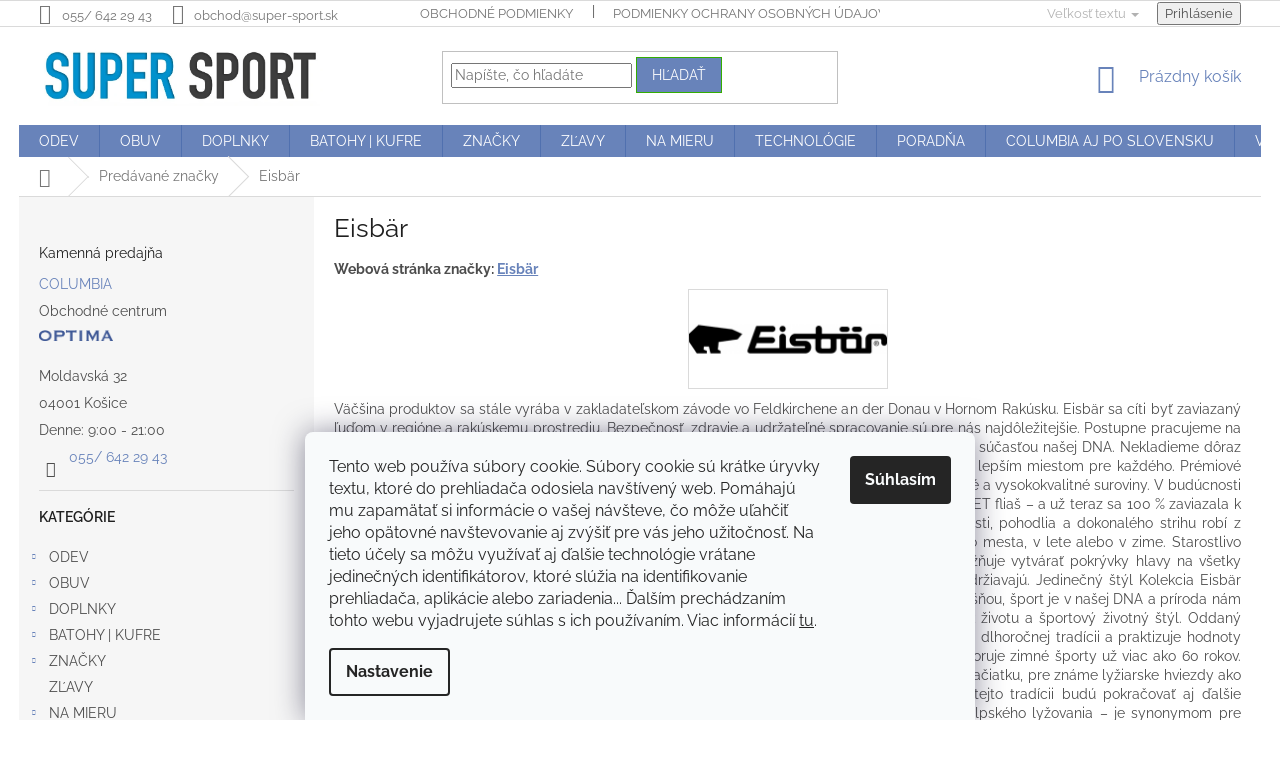

--- FILE ---
content_type: text/html; charset=utf-8
request_url: https://www.super-sport.sk/znacka/eisbar/
body_size: 36967
content:
<!doctype html><html lang="sk" dir="ltr" class="header-background-light external-fonts-loaded"><head><meta charset="utf-8" /><meta name="viewport" content="width=device-width,initial-scale=1" /><title>Predávané značky | SUPER SPORT</title><link rel="preconnect" href="https://cdn.myshoptet.com" /><link rel="dns-prefetch" href="https://cdn.myshoptet.com" /><link rel="preload" href="https://cdn.myshoptet.com/prj/dist/master/cms/libs/jquery/jquery-1.11.3.min.js" as="script" /><link href="https://cdn.myshoptet.com/prj/dist/master/cms/templates/frontend_templates/shared/css/font-face/raleway.css" rel="stylesheet"><link href="https://cdn.myshoptet.com/prj/dist/master/shop/dist/font-shoptet-11.css.62c94c7785ff2cea73b2.css" rel="stylesheet"><script>
dataLayer = [];
dataLayer.push({'shoptet' : {
    "pageId": -24,
    "pageType": "article",
    "currency": "EUR",
    "currencyInfo": {
        "decimalSeparator": ",",
        "exchangeRate": 1,
        "priceDecimalPlaces": 2,
        "symbol": "\u20ac",
        "symbolLeft": 0,
        "thousandSeparator": " "
    },
    "language": "sk",
    "projectId": 354650,
    "cartInfo": {
        "id": null,
        "freeShipping": false,
        "freeShippingFrom": 200,
        "leftToFreeGift": {
            "formattedPrice": "0 \u20ac",
            "priceLeft": 0
        },
        "freeGift": false,
        "leftToFreeShipping": {
            "priceLeft": 200,
            "dependOnRegion": 0,
            "formattedPrice": "200 \u20ac"
        },
        "discountCoupon": [],
        "getNoBillingShippingPrice": {
            "withoutVat": 0,
            "vat": 0,
            "withVat": 0
        },
        "cartItems": [],
        "taxMode": "ORDINARY"
    },
    "cart": [],
    "customer": {
        "priceRatio": 1,
        "priceListId": 1,
        "groupId": null,
        "registered": false,
        "mainAccount": false
    }
}});
dataLayer.push({'cookie_consent' : {
    "marketing": "denied",
    "analytics": "denied"
}});
document.addEventListener('DOMContentLoaded', function() {
    shoptet.consent.onAccept(function(agreements) {
        if (agreements.length == 0) {
            return;
        }
        dataLayer.push({
            'cookie_consent' : {
                'marketing' : (agreements.includes(shoptet.config.cookiesConsentOptPersonalisation)
                    ? 'granted' : 'denied'),
                'analytics': (agreements.includes(shoptet.config.cookiesConsentOptAnalytics)
                    ? 'granted' : 'denied')
            },
            'event': 'cookie_consent'
        });
    });
});
</script>
<meta property="og:type" content="website"><meta property="og:site_name" content="super-sport.sk"><meta property="og:url" content="https://www.super-sport.sk/znacka/eisbar/"><meta property="og:title" content="Predávané značky | SUPER SPORT"><meta name="author" content="SUPER SPORT"><meta name="web_author" content="Shoptet.sk"><meta name="dcterms.rightsHolder" content="www.super-sport.sk"><meta name="robots" content="index,follow"><meta property="og:image" content="https://cdn.myshoptet.com/usr/www.super-sport.sk/user/front_images/ogImage/hp.jpg?t=1769635488"><meta property="og:description" content="Eisbär"><meta name="description" content="Eisbär"><style>:root {--color-primary: #6883BA;--color-primary-h: 220;--color-primary-s: 37%;--color-primary-l: 57%;--color-primary-hover: #34ad01;--color-primary-hover-h: 102;--color-primary-hover-s: 99%;--color-primary-hover-l: 34%;--color-secondary: #277605;--color-secondary-h: 102;--color-secondary-s: 92%;--color-secondary-l: 24%;--color-secondary-hover: #7999D9;--color-secondary-hover-h: 220;--color-secondary-hover-s: 56%;--color-secondary-hover-l: 66%;--color-tertiary: #6883BA;--color-tertiary-h: 220;--color-tertiary-s: 37%;--color-tertiary-l: 57%;--color-tertiary-hover: #34ad01;--color-tertiary-hover-h: 102;--color-tertiary-hover-s: 99%;--color-tertiary-hover-l: 34%;--color-header-background: #FFFFFF;--template-font: "Raleway";--template-headings-font: "Raleway";--header-background-url: url("https://cdn.myshoptet.com/usr/www.super-sport.sk/user/header_backgrounds/2021-02_columbia_tk_f21_winterhike-0828_enviro.jpg");--cookies-notice-background: #F8FAFB;--cookies-notice-color: #252525;--cookies-notice-button-hover: #27263f;--cookies-notice-link-hover: #3b3a5f;--templates-update-management-preview-mode-content: "Náhľad aktualizácií šablóny je aktívny pre váš prehliadač."}</style>
    
    <link href="https://cdn.myshoptet.com/prj/dist/master/shop/dist/main-11.less.5a24dcbbdabfd189c152.css" rel="stylesheet" />
        
<link rel="next" href="/znacka/eisbar/strana-2/" />    <script>var shoptet = shoptet || {};</script>
    <script src="https://cdn.myshoptet.com/prj/dist/master/shop/dist/main-3g-header.js.05f199e7fd2450312de2.js"></script>
<!-- User include --><!-- api 1238(856) html code header -->
<link rel="stylesheet" href="https://cdn.myshoptet.com/usr/shoptet.tomashlad.eu/user/documents/extras/wide-web/styles.min.css?v9999">
<script>
    var shoptetakWideWebSettings={"useContentSize":true,"useBiggerText":false,"useBiggerVisitingText":true,"contentSizeValue":"97%","textSizeValue":"1px","addonActivation":true};

    var body=document.getElementsByTagName("body")[0];

    const rootWideWeb = document.documentElement;

    if ( shoptetakWideWebSettings.useContentSize) {
        rootWideWeb.setAttribute("container-change", "true");
        rootWideWeb.style.setProperty('--container-size', shoptetakWideWebSettings.contentSizeValue);
    }
    if (shoptetakWideWebSettings.useBiggerText) {
        rootWideWeb.setAttribute("bigger-text", shoptetakWideWebSettings.textSizeValue);
    }

    if (shoptetakWideWebSettings.useBiggerVisitingText) {
        rootWideWeb.setAttribute("text-change", "true");
    }

    cookie = key=>((new RegExp((key || '=')+'=(.*?); ','gm')).exec(document.cookie+'; ') ||['',null])[1];

    if (cookie('textSize') !== null) {
        function getTextCookie(number) {
            if (cookie('textSize') === ''+number+'px') {
                rootWideWeb.setAttribute("bigger-user-text", ''+number+'px');
            }
        }

        getTextCookie('0');
        getTextCookie('1');
        getTextCookie('2');
        getTextCookie('3');
        getTextCookie('4');
        getTextCookie('5');
    }
</script>


<!-- service 518(170) html code header -->
<link rel="stylesheet" type="text/css" href="https://cdn.myshoptet.com/usr/302565.myshoptet.com/user/documents/assets/sizes/fv-studio-app-sizes.css?24.4.5" />
<style>
body.shoptetak-opal #myBtnTabulka_velikosti {position: relative;margin-bottom: 50px;}
</style>
<!-- service 1238(856) html code header -->
<style>
html:not([bigger-user-text="0px"]) .p-detail-tabs h1 {
  font-size: 1em !important;
}
</style>
<!-- project html code header -->
<script>
var fvstudio_sizes_default_url='/rubriky/moja-velkost-2/muzi/',fvstudio_sizes_i18n={cs:{sizes_table:'Tabuľka veľkostí'}};(function(){var s=document.createElement('script');s.src='//connect.sizeid.com';s.defer=!0;document.head.appendChild(s)})();window.onload=function(){"undefined"!=typeof SizeId&&(SizeId.version="2.0",SizeId.identityKey="28964882",SizeId.init())};

document.addEventListener("DOMContentLoaded", () => {
    // 1. Pomocná funkcia na parsovanie ceny (ponechaná logika)
    const parsePrice = (t) => {
        let currency = t.replace(/[0-9.,\s]/g, "").trim() || "€";
        let raw = t.replace(/[^\d.,]/g, "");
        // Detekcia, či je desatinná čiarka bodka alebo čiarka
        let val = parseFloat(raw.lastIndexOf(",") > raw.lastIndexOf(".") ? 
                  raw.replace(/\./g, "").replace(",", ".") : 
                  raw.replace(/,/g, ""));
        return { v: val, c: currency };
    };

    // 2. Hlavná funkcia na výpočet zľavy
    const calculateSavings = () => {
        // Nájdeme len tie produkty, ktoré ešte NEMAJÚ vypočítanú zľavu (optimalizácia)
        let products = document.querySelectorAll(".product:not(.js-saved-calculated), .p:not(.js-saved-calculated), .product-item:not(.js-saved-calculated)");
        
        if (products.length === 0) return;

        products.forEach(t => {
            // Označíme produkt, že sme ho už spracovali, aby sme ho nabudúce ignorovali
            t.classList.add('js-saved-calculated');

            // Kontrola, či už náhodou štítok nemá (pre istotu)
            if (!t.querySelector(".money-saved-label")) {
                let elStandard = t.querySelector(".price-standard, .old-price, del, .price-secondary");
                let elFinal = t.querySelector(".price-final, .price, .current-price, .price-primary");

                if (elStandard && elFinal) {
                    let oldP = parsePrice(elStandard.innerText);
                    let newP = parsePrice(elFinal.innerText);

                    if (!isNaN(oldP.v) && !isNaN(newP.v) && oldP.v > newP.v) {
                        let diff = (oldP.v - newP.v).toFixed(2).replace(".", ",").replace(",00", "");
                        let label = document.createElement("div");
                        label.className = "money-saved-label";
                        label.innerHTML = "Ušetríte: " + diff + " " + newP.c;
                        
                        // Vloženie štítku
                        elFinal.parentNode.insertBefore(label, elFinal.nextSibling);
                    }
                }
            }
        });
    };

    // 3. Spustenie hneď po načítaní
    window.requestAnimationFrame(calculateSavings);

    // 4. Optimalizovaný Observer (Sleduje zmeny pre AJAX načítanie/nekonečné scrollovanie)
    let observerTimeout;
    const observer = new MutationObserver((mutations) => {
        // Skontrolujeme, či reálne pribudli nejaké uzly (nodes), aby sme nespúšťali kód pre každú zmenu atribútu
        const nodesAdded = mutations.some(m => m.addedNodes.length > 0);
        
        if (nodesAdded) {
            // Dočasne vypneme observer, aby naše vlastné vkladanie štítkov nespustilo slučku
            observer.disconnect();
            
            // Debounce - počkáme chvíľu, kým sa DOM upokojí
            clearTimeout(observerTimeout);
            observerTimeout = setTimeout(() => {
                window.requestAnimationFrame(() => {
                    calculateSavings();
                    // Znova zapneme sledovanie až po dokončení práce
                    observer.observe(document.body, { childList: true, subtree: true });
                });
            }, 100); // 100ms oneskorenie stačí
        }
    });

    observer.observe(document.body, { childList: true, subtree: true });
});
</script>
<!-- /User include --><link rel="apple-touch-icon" type="image/png" sizes="57x57" href="/favicon-57x57.png"><link rel="apple-touch-icon" type="image/png" sizes="60x60" href="/favicon-60x60.png"><link rel="apple-touch-icon" type="image/png" sizes="72x72" href="/favicon-72x72.png"><link rel="apple-touch-icon" type="image/png" sizes="76x76" href="/favicon-76x76.png"><link rel="apple-touch-icon" type="image/png" sizes="114x114" href="/favicon-114x114.png"><link rel="apple-touch-icon" type="image/png" sizes="120x120" href="/favicon-120x120.png"><link rel="apple-touch-icon" type="image/png" sizes="144x144" href="/favicon-144x144.png"><link rel="apple-touch-icon" type="image/png" sizes="152x152" href="/favicon-152x152.png"><link rel="apple-touch-icon" type="image/png" sizes="180x180" href="/favicon-180x180.png"><link rel="icon" type="image/png" sizes="16x16" href="/favicon-16x16.png"><link rel="icon" type="image/png" sizes="32x32" href="/favicon-32x32.png"><link rel="icon" type="image/png" sizes="96x96" href="/favicon-96x96.png"><link rel="icon" type="image/png" sizes="192x192" href="/favicon-192x192.png"><link rel="manifest" href="/manifest.json"><meta name="msapplication-TileColor" content="#ffffff"><meta name="msapplication-TileImage" content="/favicon-144x144.png"><meta name="theme-color" content="#ffffff"><link rel="canonical" href="https://www.super-sport.sk/znacka/eisbar/" />    <script>
        var _hwq = _hwq || [];
        _hwq.push(['setKey', 'c7f2b0cc534d295fed35d71f47388dd342af']);
        _hwq.push(['setTopPos', '200']);
        _hwq.push(['showWidget', '22']);
        (function() {
            var ho = document.createElement('script');
            ho.src = 'https://sk.im9.cz/direct/i/gjs.php?n=wdgt&sak=c7f2b0cc534d295fed35d71f47388dd342af';
            var s = document.getElementsByTagName('script')[0]; s.parentNode.insertBefore(ho, s);
        })();
    </script>
    <!-- Global site tag (gtag.js) - Google Analytics -->
    <script async src="https://www.googletagmanager.com/gtag/js?id=G-94V48BYFEW"></script>
    <script>
        
        window.dataLayer = window.dataLayer || [];
        function gtag(){dataLayer.push(arguments);}
        

                    console.debug('default consent data');

            gtag('consent', 'default', {"ad_storage":"denied","analytics_storage":"denied","ad_user_data":"denied","ad_personalization":"denied","wait_for_update":500});
            dataLayer.push({
                'event': 'default_consent'
            });
        
        gtag('js', new Date());

                gtag('config', 'UA-236497394-1', { 'groups': "UA" });
        
                gtag('config', 'G-94V48BYFEW', {"groups":"GA4","send_page_view":false,"content_group":"article","currency":"EUR","page_language":"sk"});
        
        
        
        
        
        
                    gtag('event', 'page_view', {"send_to":"GA4","page_language":"sk","content_group":"article","currency":"EUR"});
        
        
        
        
        
        
        
        
        
        
        
        
        
        document.addEventListener('DOMContentLoaded', function() {
            if (typeof shoptet.tracking !== 'undefined') {
                for (var id in shoptet.tracking.bannersList) {
                    gtag('event', 'view_promotion', {
                        "send_to": "UA",
                        "promotions": [
                            {
                                "id": shoptet.tracking.bannersList[id].id,
                                "name": shoptet.tracking.bannersList[id].name,
                                "position": shoptet.tracking.bannersList[id].position
                            }
                        ]
                    });
                }
            }

            shoptet.consent.onAccept(function(agreements) {
                if (agreements.length !== 0) {
                    console.debug('gtag consent accept');
                    var gtagConsentPayload =  {
                        'ad_storage': agreements.includes(shoptet.config.cookiesConsentOptPersonalisation)
                            ? 'granted' : 'denied',
                        'analytics_storage': agreements.includes(shoptet.config.cookiesConsentOptAnalytics)
                            ? 'granted' : 'denied',
                                                                                                'ad_user_data': agreements.includes(shoptet.config.cookiesConsentOptPersonalisation)
                            ? 'granted' : 'denied',
                        'ad_personalization': agreements.includes(shoptet.config.cookiesConsentOptPersonalisation)
                            ? 'granted' : 'denied',
                        };
                    console.debug('update consent data', gtagConsentPayload);
                    gtag('consent', 'update', gtagConsentPayload);
                    dataLayer.push(
                        { 'event': 'update_consent' }
                    );
                }
            });
        });
    </script>
</head><body class="desktop id--24 in-znacka template-11 type-manufacturer-detail multiple-columns-body columns-mobile-2 columns-3 ums_forms_redesign--off ums_a11y_category_page--on ums_discussion_rating_forms--off ums_flags_display_unification--on ums_a11y_login--on mobile-header-version-0"><noscript>
    <style>
        #header {
            padding-top: 0;
            position: relative !important;
            top: 0;
        }
        .header-navigation {
            position: relative !important;
        }
        .overall-wrapper {
            margin: 0 !important;
        }
        body:not(.ready) {
            visibility: visible !important;
        }
    </style>
    <div class="no-javascript">
        <div class="no-javascript__title">Musíte zmeniť nastavenie vášho prehliadača</div>
        <div class="no-javascript__text">Pozrite sa na: <a href="https://www.google.com/support/bin/answer.py?answer=23852">Ako povoliť JavaScript vo vašom prehliadači</a>.</div>
        <div class="no-javascript__text">Ak používate software na blokovanie reklám, možno bude potrebné, aby ste povolili JavaScript z tejto stránky.</div>
        <div class="no-javascript__text">Ďakujeme.</div>
    </div>
</noscript>

        <div id="fb-root"></div>
        <script>
            window.fbAsyncInit = function() {
                FB.init({
                    autoLogAppEvents : true,
                    xfbml            : true,
                    version          : 'v24.0'
                });
            };
        </script>
        <script async defer crossorigin="anonymous" src="https://connect.facebook.net/sk_SK/sdk.js#xfbml=1&version=v24.0"></script>    <div class="siteCookies siteCookies--bottom siteCookies--light js-siteCookies" role="dialog" data-testid="cookiesPopup" data-nosnippet>
        <div class="siteCookies__form">
            <div class="siteCookies__content">
                <div class="siteCookies__text">
                    Tento web používa súbory cookie. <span>Súbory cookie sú krátke úryvky textu, ktoré do prehliadača odosiela navštívený web. Pomáhajú mu zapamätať si informácie o vašej návšteve, čo môže uľahčiť jeho opätovné navštevovanie aj zvýšiť pre vás jeho užitočnosť. Na tieto účely sa môžu využívať aj ďalšie technológie vrátane jedinečných identifikátorov, ktoré slúžia na identifikovanie prehliadača, aplikácie alebo zariadenia... Ď</span>alším prechádzaním tohto webu vyjadrujete súhlas s ich používaním. Viac informácií <a href="https://354650.myshoptet.com/podmienky-ochrany-osobnych-udajov/" target="\">tu</a>.
                </div>
                <p class="siteCookies__links">
                    <button class="siteCookies__link js-cookies-settings" aria-label="Nastavenia cookies" data-testid="cookiesSettings">Nastavenie</button>
                </p>
            </div>
            <div class="siteCookies__buttonWrap">
                                <button class="siteCookies__button js-cookiesConsentSubmit" value="all" aria-label="Prijať cookies" data-testid="buttonCookiesAccept">Súhlasím</button>
            </div>
        </div>
        <script>
            document.addEventListener("DOMContentLoaded", () => {
                const siteCookies = document.querySelector('.js-siteCookies');
                document.addEventListener("scroll", shoptet.common.throttle(() => {
                    const st = document.documentElement.scrollTop;
                    if (st > 1) {
                        siteCookies.classList.add('siteCookies--scrolled');
                    } else {
                        siteCookies.classList.remove('siteCookies--scrolled');
                    }
                }, 100));
            });
        </script>
    </div>
<a href="#content" class="skip-link sr-only">Prejsť na obsah</a><div class="overall-wrapper"><div class="user-action"><div class="container">
    <div class="user-action-in">
                    <div id="login" class="user-action-login popup-widget login-widget" role="dialog" aria-labelledby="loginHeading">
        <div class="popup-widget-inner">
                            <h2 id="loginHeading">Prihlásenie k vášmu účtu</h2><div id="customerLogin"><form action="/action/Customer/Login/" method="post" id="formLoginIncluded" class="csrf-enabled formLogin" data-testid="formLogin"><input type="hidden" name="referer" value="" /><div class="form-group"><div class="input-wrapper email js-validated-element-wrapper no-label"><input type="email" name="email" class="form-control" autofocus placeholder="E-mailová adresa (napr. jan@novak.sk)" data-testid="inputEmail" autocomplete="email" required /></div></div><div class="form-group"><div class="input-wrapper password js-validated-element-wrapper no-label"><input type="password" name="password" class="form-control" placeholder="Heslo" data-testid="inputPassword" autocomplete="current-password" required /><span class="no-display">Nemôžete vyplniť toto pole</span><input type="text" name="surname" value="" class="no-display" /></div></div><div class="form-group"><div class="login-wrapper"><button type="submit" class="btn btn-secondary btn-text btn-login" data-testid="buttonSubmit">Prihlásiť sa</button><div class="password-helper"><a href="/registracia/" data-testid="signup" rel="nofollow">Nová registrácia</a><a href="/klient/zabudnute-heslo/" rel="nofollow">Zabudnuté heslo</a></div></div></div><div class="social-login-buttons"><div class="social-login-buttons-divider"><span>alebo</span></div><div class="form-group"><a href="/action/Social/login/?provider=Google" class="login-btn google" rel="nofollow"><span class="login-google-icon"></span><strong>Prihlásiť sa cez Google</strong></a></div></div></form>
</div>                    </div>
    </div>

                            <div id="cart-widget" class="user-action-cart popup-widget cart-widget loader-wrapper" data-testid="popupCartWidget" role="dialog" aria-hidden="true">
    <div class="popup-widget-inner cart-widget-inner place-cart-here">
        <div class="loader-overlay">
            <div class="loader"></div>
        </div>
    </div>

    <div class="cart-widget-button">
        <a href="/kosik/" class="btn btn-conversion" id="continue-order-button" rel="nofollow" data-testid="buttonNextStep">Pokračovať do košíka</a>
    </div>
</div>
            </div>
</div>
</div><div class="top-navigation-bar" data-testid="topNavigationBar">

    <div class="container">

        <div class="top-navigation-contacts">
            <strong>Zákaznícka podpora:</strong><a class="project-phone project-phone-info" role="text" aria-label="Telefón: 055/ 642 29 43"><span aria-hidden="true">055/ 642 29 43</span></a><a href="mailto:obchod@super-sport.sk" class="project-email" data-testid="contactboxEmail"><span>obchod@super-sport.sk</span></a>        </div>

                            <div class="top-navigation-menu">
                <div class="top-navigation-menu-trigger"></div>
                <ul class="top-navigation-bar-menu">
                                            <li class="top-navigation-menu-item-39">
                            <a href="/clanky/obchodne-podmienky/">Obchodné podmienky</a>
                        </li>
                                            <li class="top-navigation-menu-item-691">
                            <a href="/clanky/podmienky-ochrany-osobnych-udajov/">Podmienky ochrany osobných údajov</a>
                        </li>
                                    </ul>
                <ul class="top-navigation-bar-menu-helper"></ul>
            </div>
        
        <div class="top-navigation-tools">
            <div class="responsive-tools">
                <a href="#" class="toggle-window" data-target="search" aria-label="Hľadať" data-testid="linkSearchIcon"></a>
                                                            <a href="#" class="toggle-window" data-target="login"></a>
                                                    <a href="#" class="toggle-window" data-target="navigation" aria-label="Menu" data-testid="hamburgerMenu"></a>
            </div>
                        <button class="top-nav-button top-nav-button-login toggle-window" type="button" data-target="login" aria-haspopup="dialog" aria-controls="login" aria-expanded="false" data-testid="signin"><span>Prihlásenie</span></button>        </div>

    </div>

</div>
<header id="header"><div class="container navigation-wrapper">
    <div class="header-top">
        <div class="site-name-wrapper">
            <div class="site-name"><a href="/" data-testid="linkWebsiteLogo"><img src="https://cdn.myshoptet.com/usr/www.super-sport.sk/user/logos/officialne_logo_super-sport_sk_1920_249_na_str__nku.jpg" alt="SUPER SPORT" fetchpriority="low" /></a></div>        </div>
        <div class="search" itemscope itemtype="https://schema.org/WebSite">
            <meta itemprop="headline" content="Predávané značky"/><meta itemprop="url" content="https://www.super-sport.sk"/><meta itemprop="text" content="Eisbär"/>            <form action="/action/ProductSearch/prepareString/" method="post"
    id="formSearchForm" class="search-form compact-form js-search-main"
    itemprop="potentialAction" itemscope itemtype="https://schema.org/SearchAction" data-testid="searchForm">
    <fieldset>
        <meta itemprop="target"
            content="https://www.super-sport.sk/vyhladavanie/?string={string}"/>
        <input type="hidden" name="language" value="sk"/>
        
            
<input
    type="search"
    name="string"
        class="query-input form-control search-input js-search-input"
    placeholder="Napíšte, čo hľadáte"
    autocomplete="off"
    required
    itemprop="query-input"
    aria-label="Vyhľadávanie"
    data-testid="searchInput"
>
            <button type="submit" class="btn btn-default" data-testid="searchBtn">Hľadať</button>
        
    </fieldset>
</form>
        </div>
        <div class="navigation-buttons">
                
    <a href="/kosik/" class="btn btn-icon toggle-window cart-count" data-target="cart" data-hover="true" data-redirect="true" data-testid="headerCart" rel="nofollow" aria-haspopup="dialog" aria-expanded="false" aria-controls="cart-widget">
        
                <span class="sr-only">Nákupný košík</span>
        
            <span class="cart-price visible-lg-inline-block" data-testid="headerCartPrice">
                                    Prázdny košík                            </span>
        
    
            </a>
        </div>
    </div>
    <nav id="navigation" aria-label="Hlavné menu" data-collapsible="true"><div class="navigation-in menu"><ul class="menu-level-1" role="menubar" data-testid="headerMenuItems"><li class="menu-item-6693 ext" role="none"><a href="/kategoria/odev/" data-testid="headerMenuItem" role="menuitem" aria-haspopup="true" aria-expanded="false"><b>ODEV</b><span class="submenu-arrow"></span></a><ul class="menu-level-2" aria-label="ODEV" tabindex="-1" role="menu"><li class="menu-item-719 has-third-level" role="none"><a href="/kategoria/panske-oblecenie-columbia/" class="menu-image" data-testid="headerMenuItem" tabindex="-1" aria-hidden="true"><img src="data:image/svg+xml,%3Csvg%20width%3D%22140%22%20height%3D%22100%22%20xmlns%3D%22http%3A%2F%2Fwww.w3.org%2F2000%2Fsvg%22%3E%3C%2Fsvg%3E" alt="" aria-hidden="true" width="140" height="100"  data-src="https://cdn.myshoptet.com/usr/www.super-sport.sk/user/categories/thumb/1080_720-main2.jpg" fetchpriority="low" /></a><div><a href="/kategoria/panske-oblecenie-columbia/" data-testid="headerMenuItem" role="menuitem"><span>PÁNSKY ODEV</span></a>
                                                    <ul class="menu-level-3" role="menu">
                                                                    <li class="menu-item-833" role="none">
                                        <a href="/kategoria/men-mikina/" data-testid="headerMenuItem" role="menuitem">
                                            Mikiny</a>,                                    </li>
                                                                    <li class="menu-item-5028" role="none">
                                        <a href="/kategoria/panske-svetre/" data-testid="headerMenuItem" role="menuitem">
                                            Svetre</a>,                                    </li>
                                                                    <li class="menu-item-836" role="none">
                                        <a href="/kategoria/men-vest/" data-testid="headerMenuItem" role="menuitem">
                                            Vesty</a>,                                    </li>
                                                                    <li class="menu-item-734" role="none">
                                        <a href="/kategoria/muzibundy/" data-testid="headerMenuItem" role="menuitem">
                                            Bundy</a>,                                    </li>
                                                                    <li class="menu-item-1067" role="none">
                                        <a href="/kategoria/kosele-muzi/" data-testid="headerMenuItem" role="menuitem">
                                            Košele</a>,                                    </li>
                                                                    <li class="menu-item-752" role="none">
                                        <a href="/kategoria/tricka-tielka-3-muzi/" data-testid="headerMenuItem" role="menuitem">
                                            Tričká a tielka</a>,                                    </li>
                                                                    <li class="menu-item-755" role="none">
                                        <a href="/kategoria/muzinohavice/" data-testid="headerMenuItem" role="menuitem">
                                            Nohavice</a>,                                    </li>
                                                                    <li class="menu-item-4061" role="none">
                                        <a href="/kategoria/termopradlo/" data-testid="headerMenuItem" role="menuitem">
                                            Termoprádlo</a>,                                    </li>
                                                                    <li class="menu-item-6390" role="none">
                                        <a href="/kategoria/panske-zimne-kombinezy/" data-testid="headerMenuItem" role="menuitem">
                                            Zimné kombinézy</a>                                    </li>
                                                            </ul>
                        </div></li><li class="menu-item-4010 has-third-level" role="none"><a href="/kategoria/damske-oblecenie-columbia/" class="menu-image" data-testid="headerMenuItem" tabindex="-1" aria-hidden="true"><img src="data:image/svg+xml,%3Csvg%20width%3D%22140%22%20height%3D%22100%22%20xmlns%3D%22http%3A%2F%2Fwww.w3.org%2F2000%2Fsvg%22%3E%3C%2Fsvg%3E" alt="" aria-hidden="true" width="140" height="100"  data-src="https://cdn.myshoptet.com/usr/www.super-sport.sk/user/categories/thumb/s21_idr_tk_utah-3618.jpg" fetchpriority="low" /></a><div><a href="/kategoria/damske-oblecenie-columbia/" data-testid="headerMenuItem" role="menuitem"><span>DÁMSKY ODEV</span></a>
                                                    <ul class="menu-level-3" role="menu">
                                                                    <li class="menu-item-845" role="none">
                                        <a href="/kategoria/women-mikinas/" data-testid="headerMenuItem" role="menuitem">
                                            Mikiny</a>,                                    </li>
                                                                    <li class="menu-item-5365" role="none">
                                        <a href="/kategoria/damske-svetre/" data-testid="headerMenuItem" role="menuitem">
                                            Svetre</a>,                                    </li>
                                                                    <li class="menu-item-848" role="none">
                                        <a href="/kategoria/women-vest/" data-testid="headerMenuItem" role="menuitem">
                                            Vesty</a>,                                    </li>
                                                                    <li class="menu-item-740" role="none">
                                        <a href="/kategoria/zenybundy/" data-testid="headerMenuItem" role="menuitem">
                                            Bundy</a>,                                    </li>
                                                                    <li class="menu-item-1082" role="none">
                                        <a href="/kategoria/kosele-zeny/" data-testid="headerMenuItem" role="menuitem">
                                            Košele</a>,                                    </li>
                                                                    <li class="menu-item-758" role="none">
                                        <a href="/kategoria/tricka-tielka/" data-testid="headerMenuItem" role="menuitem">
                                            Dámske tričká a tielka</a>,                                    </li>
                                                                    <li class="menu-item-761" role="none">
                                        <a href="/kategoria/zenynohaviceasukne/" data-testid="headerMenuItem" role="menuitem">
                                            Dámske nohavice</a>,                                    </li>
                                                                    <li class="menu-item-6445" role="none">
                                        <a href="/kategoria/nohavicove-sukne/" data-testid="headerMenuItem" role="menuitem">
                                            Nohavicové sukne</a>,                                    </li>
                                                                    <li class="menu-item-1139" role="none">
                                        <a href="/kategoria/sukne/" data-testid="headerMenuItem" role="menuitem">
                                            Sukne</a>,                                    </li>
                                                                    <li class="menu-item-1304" role="none">
                                        <a href="/kategoria/saty/" data-testid="headerMenuItem" role="menuitem">
                                            Šaty</a>,                                    </li>
                                                                    <li class="menu-item-4064" role="none">
                                        <a href="/kategoria/termopradlo-2/" data-testid="headerMenuItem" role="menuitem">
                                            Dámske termoprádlo</a>,                                    </li>
                                                                    <li class="menu-item-4601" role="none">
                                        <a href="/kategoria/damske-overaly-2/" data-testid="headerMenuItem" role="menuitem">
                                            Overaly</a>                                    </li>
                                                            </ul>
                        </div></li><li class="menu-item-4178 has-third-level" role="none"><a href="/kategoria/detsky-odev/" class="menu-image" data-testid="headerMenuItem" tabindex="-1" aria-hidden="true"><img src="data:image/svg+xml,%3Csvg%20width%3D%22140%22%20height%3D%22100%22%20xmlns%3D%22http%3A%2F%2Fwww.w3.org%2F2000%2Fsvg%22%3E%3C%2Fsvg%3E" alt="" aria-hidden="true" width="140" height="100"  data-src="https://cdn.myshoptet.com/usr/www.super-sport.sk/user/categories/thumb/s20_dry_hi_mg_5134960_627.jpg" fetchpriority="low" /></a><div><a href="/kategoria/detsky-odev/" data-testid="headerMenuItem" role="menuitem"><span>DETSKÝ ODEV</span></a>
                                                    <ul class="menu-level-3" role="menu">
                                                                    <li class="menu-item-1688" role="none">
                                        <a href="/kategoria/mikiny-chlapci/" data-testid="headerMenuItem" role="menuitem">
                                            Mikiny</a>,                                    </li>
                                                                    <li class="menu-item-6711" role="none">
                                        <a href="/kategoria/vesty-2/" data-testid="headerMenuItem" role="menuitem">
                                            Vesty</a>,                                    </li>
                                                                    <li class="menu-item-6708" role="none">
                                        <a href="/kategoria/tricka-3/" data-testid="headerMenuItem" role="menuitem">
                                            Tričká</a>,                                    </li>
                                                                    <li class="menu-item-6696" role="none">
                                        <a href="/kategoria/bundy-detske/" data-testid="headerMenuItem" role="menuitem">
                                            Bundy</a>,                                    </li>
                                                                    <li class="menu-item-6705" role="none">
                                        <a href="/kategoria/zimne-supravy/" data-testid="headerMenuItem" role="menuitem">
                                            Zimné súpravy</a>,                                    </li>
                                                                    <li class="menu-item-6699" role="none">
                                        <a href="/kategoria/detske-overaly/" data-testid="headerMenuItem" role="menuitem">
                                            Overaly</a>,                                    </li>
                                                                    <li class="menu-item-6702" role="none">
                                        <a href="/kategoria/detske-nohavice/" data-testid="headerMenuItem" role="menuitem">
                                            Nohavice</a>,                                    </li>
                                                                    <li class="menu-item-4994" role="none">
                                        <a href="/kategoria/detske-termo-pradlo/" data-testid="headerMenuItem" role="menuitem">
                                            Funkčné spodné prádlo</a>                                    </li>
                                                            </ul>
                        </div></li><li class="menu-item-1259 has-third-level" role="none"><a href="/kategoria/ciapky--rukavice--kukly--klobuky/" class="menu-image" data-testid="headerMenuItem" tabindex="-1" aria-hidden="true"><img src="data:image/svg+xml,%3Csvg%20width%3D%22140%22%20height%3D%22100%22%20xmlns%3D%22http%3A%2F%2Fwww.w3.org%2F2000%2Fsvg%22%3E%3C%2Fsvg%3E" alt="" aria-hidden="true" width="140" height="100"  data-src="https://cdn.myshoptet.com/usr/www.super-sport.sk/user/categories/thumb/stiahnu__-1.jpg" fetchpriority="low" /></a><div><a href="/kategoria/ciapky--rukavice--kukly--klobuky/" data-testid="headerMenuItem" role="menuitem"><span>MÓDNE DOPLNKY</span></a>
                                                    <ul class="menu-level-3" role="menu">
                                                                    <li class="menu-item-6834" role="none">
                                        <a href="/kategoria/pokryvky-hlavy/" data-testid="headerMenuItem" role="menuitem">
                                            Pokrývky hlavy</a>,                                    </li>
                                                                    <li class="menu-item-4550" role="none">
                                        <a href="/kategoria/saly-unisex/" data-testid="headerMenuItem" role="menuitem">
                                            Šály Dospelí</a>,                                    </li>
                                                                    <li class="menu-item-5356" role="none">
                                        <a href="/kategoria/set-ciapka-a-rukavice/" data-testid="headerMenuItem" role="menuitem">
                                            Detský Set Čiapka a Rukavice</a>,                                    </li>
                                                                    <li class="menu-item-6786" role="none">
                                        <a href="/kategoria/nakrcniky/" data-testid="headerMenuItem" role="menuitem">
                                            Nákrčníky</a>,                                    </li>
                                                                    <li class="menu-item-5441" role="none">
                                        <a href="/kategoria/satky-2/" data-testid="headerMenuItem" role="menuitem">
                                            Šatky</a>,                                    </li>
                                                                    <li class="menu-item-4547" role="none">
                                        <a href="/kategoria/rukavice-unisex/" data-testid="headerMenuItem" role="menuitem">
                                            Rukavice</a>,                                    </li>
                                                                    <li class="menu-item-5321" role="none">
                                        <a href="/kategoria/ponozky/" data-testid="headerMenuItem" role="menuitem">
                                            Ponožky</a>                                    </li>
                                                            </ul>
                        </div></li><li class="menu-item-1754 has-third-level" role="none"><a href="/kategoria/spodne-pradlo/" class="menu-image" data-testid="headerMenuItem" tabindex="-1" aria-hidden="true"><img src="data:image/svg+xml,%3Csvg%20width%3D%22140%22%20height%3D%22100%22%20xmlns%3D%22http%3A%2F%2Fwww.w3.org%2F2000%2Fsvg%22%3E%3C%2Fsvg%3E" alt="" aria-hidden="true" width="140" height="100"  data-src="https://cdn.myshoptet.com/usr/www.super-sport.sk/user/categories/thumb/7515-6_columbia-men-s-poly-stretch-boxer-briefs-panske-boxerky-3-pack.jpg" fetchpriority="low" /></a><div><a href="/kategoria/spodne-pradlo/" data-testid="headerMenuItem" role="menuitem"><span>Spodné prádlo</span></a>
                                                    <ul class="menu-level-3" role="menu">
                                                                    <li class="menu-item-2147" role="none">
                                        <a href="/kategoria/pani-18/" data-testid="headerMenuItem" role="menuitem">
                                            Páni</a>,                                    </li>
                                                                    <li class="menu-item-1760" role="none">
                                        <a href="/kategoria/zeny-26/" data-testid="headerMenuItem" role="menuitem">
                                            Dámy</a>                                    </li>
                                                            </ul>
                        </div></li></ul></li>
<li class="menu-item-6690 ext" role="none"><a href="/kategoria/obuv-3/" data-testid="headerMenuItem" role="menuitem" aria-haspopup="true" aria-expanded="false"><b>OBUV</b><span class="submenu-arrow"></span></a><ul class="menu-level-2" aria-label="OBUV" tabindex="-1" role="menu"><li class="menu-item-737 has-third-level" role="none"><a href="/kategoria/panska-obuv-columbia-sorel/" class="menu-image" data-testid="headerMenuItem" tabindex="-1" aria-hidden="true"><img src="data:image/svg+xml,%3Csvg%20width%3D%22140%22%20height%3D%22100%22%20xmlns%3D%22http%3A%2F%2Fwww.w3.org%2F2000%2Fsvg%22%3E%3C%2Fsvg%3E" alt="" aria-hidden="true" width="140" height="100"  data-src="https://cdn.myshoptet.com/usr/www.super-sport.sk/user/categories/thumb/m-obuv.jpeg" fetchpriority="low" /></a><div><a href="/kategoria/panska-obuv-columbia-sorel/" data-testid="headerMenuItem" role="menuitem"><span>PÁNSKA OBUV</span></a>
                                                    <ul class="menu-level-3" role="menu">
                                                                    <li class="menu-item-794" role="none">
                                        <a href="/kategoria/muzi-beh/" data-testid="headerMenuItem" role="menuitem">
                                            Bežecká</a>,                                    </li>
                                                                    <li class="menu-item-797" role="none">
                                        <a href="/kategoria/panska-turisticka-obuv/" data-testid="headerMenuItem" role="menuitem">
                                            Treková</a>,                                    </li>
                                                                    <li class="menu-item-806" role="none">
                                        <a href="/kategoria/muzi-outdoor/" data-testid="headerMenuItem" role="menuitem">
                                            Outdoorová</a>,                                    </li>
                                                                    <li class="menu-item-6846" role="none">
                                        <a href="/kategoria/panska-clenkova-obuv/" data-testid="headerMenuItem" role="menuitem">
                                            Členková</a>,                                    </li>
                                                                    <li class="menu-item-803" role="none">
                                        <a href="/kategoria/panska-otvorena-obuv-sandale/" data-testid="headerMenuItem" role="menuitem">
                                            Sandále</a>,                                    </li>
                                                                    <li class="menu-item-6807" role="none">
                                        <a href="/kategoria/slapky-a-zabky-panske/" data-testid="headerMenuItem" role="menuitem">
                                            Šlapky</a>,                                    </li>
                                                                    <li class="menu-item-6843" role="none">
                                        <a href="/kategoria/panske-snehule/" data-testid="headerMenuItem" role="menuitem">
                                            Snehule</a>                                    </li>
                                                            </ul>
                        </div></li><li class="menu-item-743 has-third-level" role="none"><a href="/kategoria/zenyobuv/" class="menu-image" data-testid="headerMenuItem" tabindex="-1" aria-hidden="true"><img src="data:image/svg+xml,%3Csvg%20width%3D%22140%22%20height%3D%22100%22%20xmlns%3D%22http%3A%2F%2Fwww.w3.org%2F2000%2Fsvg%22%3E%3C%2Fsvg%3E" alt="" aria-hidden="true" width="140" height="100"  data-src="https://cdn.myshoptet.com/usr/www.super-sport.sk/user/categories/thumb/z-obuv.jpeg" fetchpriority="low" /></a><div><a href="/kategoria/zenyobuv/" data-testid="headerMenuItem" role="menuitem"><span>DÁMSKA OBUV</span></a>
                                                    <ul class="menu-level-3" role="menu">
                                                                    <li class="menu-item-821" role="none">
                                        <a href="/kategoria/zeny-run/" data-testid="headerMenuItem" role="menuitem">
                                            Bežecká</a>,                                    </li>
                                                                    <li class="menu-item-812" role="none">
                                        <a href="/kategoria/zeny-turistika/" data-testid="headerMenuItem" role="menuitem">
                                            Treková</a>,                                    </li>
                                                                    <li class="menu-item-824" role="none">
                                        <a href="/kategoria/zeny-outdoor/" data-testid="headerMenuItem" role="menuitem">
                                            Outdoorová</a>,                                    </li>
                                                                    <li class="menu-item-6789" role="none">
                                        <a href="/kategoria/damske-snehule/" data-testid="headerMenuItem" role="menuitem">
                                            Snehule</a>,                                    </li>
                                                                    <li class="menu-item-6828" role="none">
                                        <a href="/kategoria/damske-cizmy-zima-jesen/" data-testid="headerMenuItem" role="menuitem">
                                            Čižmy</a>,                                    </li>
                                                                    <li class="menu-item-815" role="none">
                                        <a href="/kategoria/zeny-vent/" data-testid="headerMenuItem" role="menuitem">
                                            Sandále</a>,                                    </li>
                                                                    <li class="menu-item-6792" role="none">
                                        <a href="/kategoria/slapky/" data-testid="headerMenuItem" role="menuitem">
                                            Šlapky</a>                                    </li>
                                                            </ul>
                        </div></li><li class="menu-item-749 has-third-level" role="none"><a href="/kategoria/detiobuv/" class="menu-image" data-testid="headerMenuItem" tabindex="-1" aria-hidden="true"><img src="data:image/svg+xml,%3Csvg%20width%3D%22140%22%20height%3D%22100%22%20xmlns%3D%22http%3A%2F%2Fwww.w3.org%2F2000%2Fsvg%22%3E%3C%2Fsvg%3E" alt="" aria-hidden="true" width="140" height="100"  data-src="https://cdn.myshoptet.com/usr/www.super-sport.sk/user/categories/thumb/kids-shoes.jpeg" fetchpriority="low" /></a><div><a href="/kategoria/detiobuv/" data-testid="headerMenuItem" role="menuitem"><span>DETSKÁ OBUV</span></a>
                                                    <ul class="menu-level-3" role="menu">
                                                                    <li class="menu-item-4715" role="none">
                                        <a href="/kategoria/unisex-multisportova-obuv/" data-testid="headerMenuItem" role="menuitem">
                                            Treková</a>,                                    </li>
                                                                    <li class="menu-item-4739" role="none">
                                        <a href="/kategoria/unisex-outdoorova-obuv/" data-testid="headerMenuItem" role="menuitem">
                                            Outdoorová</a>,                                    </li>
                                                                    <li class="menu-item-6855" role="none">
                                        <a href="/kategoria/detska-clenkova-obuv/" data-testid="headerMenuItem" role="menuitem">
                                            Členková</a>,                                    </li>
                                                                    <li class="menu-item-6861" role="none">
                                        <a href="/kategoria/detska-zimna-obuv/" data-testid="headerMenuItem" role="menuitem">
                                            Zimná</a>                                    </li>
                                                            </ul>
                        </div></li></ul></li>
<li class="menu-item-1667 ext" role="none"><a href="/kategoria/doplnkovy-sortiment/" data-testid="headerMenuItem" role="menuitem" aria-haspopup="true" aria-expanded="false"><b>DOPLNKY</b><span class="submenu-arrow"></span></a><ul class="menu-level-2" aria-label="DOPLNKY" tabindex="-1" role="menu"><li class="menu-item-6837 has-third-level" role="none"><a href="/kategoria/sport-a-outdoor/" class="menu-image" data-testid="headerMenuItem" tabindex="-1" aria-hidden="true"><img src="data:image/svg+xml,%3Csvg%20width%3D%22140%22%20height%3D%22100%22%20xmlns%3D%22http%3A%2F%2Fwww.w3.org%2F2000%2Fsvg%22%3E%3C%2Fsvg%3E" alt="" aria-hidden="true" width="140" height="100"  data-src="https://cdn.myshoptet.com/usr/www.super-sport.sk/user/categories/thumb/outdoor_a_sport.png" fetchpriority="low" /></a><div><a href="/kategoria/sport-a-outdoor/" data-testid="headerMenuItem" role="menuitem"><span>Šport a outdoor</span></a>
                                                    <ul class="menu-level-3" role="menu">
                                                                    <li class="menu-item-4592" role="none">
                                        <a href="/kategoria/termosky-a-flase/" data-testid="headerMenuItem" role="menuitem">
                                            Termosky a Fľaše</a>,                                    </li>
                                                                    <li class="menu-item-5279" role="none">
                                        <a href="/kategoria/okuliare/" data-testid="headerMenuItem" role="menuitem">
                                            Športové okuliare</a>,                                    </li>
                                                                    <li class="menu-item-1736" role="none">
                                        <a href="/kategoria/protismykove-navleky-macky/" data-testid="headerMenuItem" role="menuitem">
                                            Protišmykové návleky mačky</a>,                                    </li>
                                                                    <li class="menu-item-1769" role="none">
                                        <a href="/kategoria/osetrovanie-udrzba-pracie-prostriedky-impregnacia/" data-testid="headerMenuItem" role="menuitem">
                                            Pranie| impregnácia | údržba</a>,                                    </li>
                                                                    <li class="menu-item-1775" role="none">
                                        <a href="/kategoria/prilby-lyziarske/" data-testid="headerMenuItem" role="menuitem">
                                            Snowboardové a lyžiarske helmy</a>                                    </li>
                                                            </ul>
                        </div></li><li class="menu-item-6501" role="none"><a href="/kategoria/bezpecnostne-doplnky/" class="menu-image" data-testid="headerMenuItem" tabindex="-1" aria-hidden="true"><img src="data:image/svg+xml,%3Csvg%20width%3D%22140%22%20height%3D%22100%22%20xmlns%3D%22http%3A%2F%2Fwww.w3.org%2F2000%2Fsvg%22%3E%3C%2Fsvg%3E" alt="" aria-hidden="true" width="140" height="100"  data-src="https://cdn.myshoptet.com/usr/www.super-sport.sk/user/categories/thumb/dobry_napad_(1)-1.png" fetchpriority="low" /></a><div><a href="/kategoria/bezpecnostne-doplnky/" data-testid="headerMenuItem" role="menuitem"><span>Bezpečnostné doplnky</span></a>
                        </div></li></ul></li>
<li class="menu-item-4892 ext" role="none"><a href="/kategoria/panske-a-damske-batohy/" data-testid="headerMenuItem" role="menuitem" aria-haspopup="true" aria-expanded="false"><b>BATOHY |  KUFRE</b><span class="submenu-arrow"></span></a><ul class="menu-level-2" aria-label="BATOHY |  KUFRE" tabindex="-1" role="menu"><li class="menu-item-1256 has-third-level" role="none"><a href="/kategoria/batohy-a-tasky/" class="menu-image" data-testid="headerMenuItem" tabindex="-1" aria-hidden="true"><img src="data:image/svg+xml,%3Csvg%20width%3D%22140%22%20height%3D%22100%22%20xmlns%3D%22http%3A%2F%2Fwww.w3.org%2F2000%2Fsvg%22%3E%3C%2Fsvg%3E" alt="" aria-hidden="true" width="140" height="100"  data-src="https://cdn.myshoptet.com/usr/www.super-sport.sk/user/categories/thumb/1890021_556_f.jpg" fetchpriority="low" /></a><div><a href="/kategoria/batohy-a-tasky/" data-testid="headerMenuItem" role="menuitem"><span>COLUMBIA</span></a>
                                                    <ul class="menu-level-3" role="menu">
                                                                    <li class="menu-item-4895" role="none">
                                        <a href="/kategoria/panske-a-damske-ladvinky/" data-testid="headerMenuItem" role="menuitem">
                                            Ľadvinky</a>,                                    </li>
                                                                    <li class="menu-item-4898" role="none">
                                        <a href="/kategoria/panske-a-damske-tasky/" data-testid="headerMenuItem" role="menuitem">
                                            Tašky</a>,                                    </li>
                                                                    <li class="menu-item-4904" role="none">
                                        <a href="/kategoria/male-batohy-do-30-litrov/" data-testid="headerMenuItem" role="menuitem">
                                            Malé do 30 L</a>,                                    </li>
                                                                    <li class="menu-item-4907" role="none">
                                        <a href="/kategoria/stredne-batohy-do-50-litrov/" data-testid="headerMenuItem" role="menuitem">
                                            Stredné do 50 L</a>,                                    </li>
                                                                    <li class="menu-item-4913" role="none">
                                        <a href="/kategoria/velke-batohy-nad-50-litrov/" data-testid="headerMenuItem" role="menuitem">
                                            Veľké nad 50 L</a>                                    </li>
                                                            </ul>
                        </div></li><li class="menu-item-4922" role="none"><a href="/kategoria/skolske-tasky-batohy-vans/" class="menu-image" data-testid="headerMenuItem" tabindex="-1" aria-hidden="true"><img src="data:image/svg+xml,%3Csvg%20width%3D%22140%22%20height%3D%22100%22%20xmlns%3D%22http%3A%2F%2Fwww.w3.org%2F2000%2Fsvg%22%3E%3C%2Fsvg%3E" alt="" aria-hidden="true" width="140" height="100"  data-src="https://cdn.myshoptet.com/usr/www.super-sport.sk/user/categories/thumb/png-transparent-vans-logo-shoe-adidas-text-logo-sneakers-thumbnail-(1).jpg" fetchpriority="low" /></a><div><a href="/kategoria/skolske-tasky-batohy-vans/" data-testid="headerMenuItem" role="menuitem"><span>VANS</span></a>
                        </div></li><li class="menu-item-5329" role="none"><a href="/kategoria/cestovne-kufre/" class="menu-image" data-testid="headerMenuItem" tabindex="-1" aria-hidden="true"><img src="data:image/svg+xml,%3Csvg%20width%3D%22140%22%20height%3D%22100%22%20xmlns%3D%22http%3A%2F%2Fwww.w3.org%2F2000%2Fsvg%22%3E%3C%2Fsvg%3E" alt="" aria-hidden="true" width="140" height="100"  data-src="https://cdn.myshoptet.com/usr/www.super-sport.sk/user/categories/thumb/1392541_843_air_move_b_55cm_sunset_yellow_spinner_32_5lit.png" fetchpriority="low" /></a><div><a href="/kategoria/cestovne-kufre/" data-testid="headerMenuItem" role="menuitem"><span>KUFRE</span></a>
                        </div></li></ul></li>
<li class="menu-item-6564 ext" role="none"><a href="/kategoria/znacky/" data-testid="headerMenuItem" role="menuitem" aria-haspopup="true" aria-expanded="false"><b>ZNAČKY</b><span class="submenu-arrow"></span></a><ul class="menu-level-2" aria-label="ZNAČKY" tabindex="-1" role="menu"><li class="menu-item-6561" role="none"><a href="/kategoria/columbia/" class="menu-image" data-testid="headerMenuItem" tabindex="-1" aria-hidden="true"><img src="data:image/svg+xml,%3Csvg%20width%3D%22140%22%20height%3D%22100%22%20xmlns%3D%22http%3A%2F%2Fwww.w3.org%2F2000%2Fsvg%22%3E%3C%2Fsvg%3E" alt="" aria-hidden="true" width="140" height="100"  data-src="https://cdn.myshoptet.com/usr/www.super-sport.sk/user/categories/thumb/columbia_2element_logo_black-1.png" fetchpriority="low" /></a><div><a href="/kategoria/columbia/" data-testid="headerMenuItem" role="menuitem"><span>COLUMBIA</span></a>
                        </div></li><li class="menu-item-6539" role="none"><a href="/kategoria/dale-of-norway/" class="menu-image" data-testid="headerMenuItem" tabindex="-1" aria-hidden="true"><img src="data:image/svg+xml,%3Csvg%20width%3D%22140%22%20height%3D%22100%22%20xmlns%3D%22http%3A%2F%2Fwww.w3.org%2F2000%2Fsvg%22%3E%3C%2Fsvg%3E" alt="" aria-hidden="true" width="140" height="100"  data-src="https://cdn.myshoptet.com/usr/www.super-sport.sk/user/categories/thumb/logo_dale_of_norway.svg" fetchpriority="low" /></a><div><a href="/kategoria/dale-of-norway/" data-testid="headerMenuItem" role="menuitem"><span>DALE</span></a>
                        </div></li><li class="menu-item-6567" role="none"><a href="/kategoria/devold/" class="menu-image" data-testid="headerMenuItem" tabindex="-1" aria-hidden="true"><img src="data:image/svg+xml,%3Csvg%20width%3D%22140%22%20height%3D%22100%22%20xmlns%3D%22http%3A%2F%2Fwww.w3.org%2F2000%2Fsvg%22%3E%3C%2Fsvg%3E" alt="" aria-hidden="true" width="140" height="100"  data-src="https://cdn.myshoptet.com/usr/www.super-sport.sk/user/categories/thumb/devold-logo-orezmensi_595ded15d9fa5.png" fetchpriority="low" /></a><div><a href="/kategoria/devold/" data-testid="headerMenuItem" role="menuitem"><span>DEVOLD</span></a>
                        </div></li><li class="menu-item-4049 has-third-level" role="none"><a href="/kategoria/sorel/" class="menu-image" data-testid="headerMenuItem" tabindex="-1" aria-hidden="true"><img src="data:image/svg+xml,%3Csvg%20width%3D%22140%22%20height%3D%22100%22%20xmlns%3D%22http%3A%2F%2Fwww.w3.org%2F2000%2Fsvg%22%3E%3C%2Fsvg%3E" alt="" aria-hidden="true" width="140" height="100"  data-src="https://cdn.myshoptet.com/usr/www.super-sport.sk/user/categories/thumb/sorel_icon.png" fetchpriority="low" /></a><div><a href="/kategoria/sorel/" data-testid="headerMenuItem" role="menuitem"><span>SOREL</span></a>
                                                    <ul class="menu-level-3" role="menu">
                                                                    <li class="menu-item-4148" role="none">
                                        <a href="/kategoria/sorel-pani-obuv/" data-testid="headerMenuItem" role="menuitem">
                                            SOREL | Pánska obuv</a>,                                    </li>
                                                                    <li class="menu-item-4154" role="none">
                                        <a href="/kategoria/sorel-damy-obuv/" data-testid="headerMenuItem" role="menuitem">
                                            SOREL | Dámska obuv</a>,                                    </li>
                                                                    <li class="menu-item-4157" role="none">
                                        <a href="/kategoria/sorel-deti-obuv/" data-testid="headerMenuItem" role="menuitem">
                                            SOREL | Detská obuv</a>                                    </li>
                                                            </ul>
                        </div></li><li class="menu-item-6627" role="none"><a href="/kategoria/eisbar-2/" class="menu-image" data-testid="headerMenuItem" tabindex="-1" aria-hidden="true"><img src="data:image/svg+xml,%3Csvg%20width%3D%22140%22%20height%3D%22100%22%20xmlns%3D%22http%3A%2F%2Fwww.w3.org%2F2000%2Fsvg%22%3E%3C%2Fsvg%3E" alt="" aria-hidden="true" width="140" height="100"  data-src="https://cdn.myshoptet.com/usr/www.super-sport.sk/user/categories/thumb/eisbar.png" fetchpriority="low" /></a><div><a href="/kategoria/eisbar-2/" data-testid="headerMenuItem" role="menuitem"><span>Eisbär</span></a>
                        </div></li><li class="menu-item-7074" role="none"><a href="/kategoria/r2/" class="menu-image" data-testid="headerMenuItem" tabindex="-1" aria-hidden="true"><img src="data:image/svg+xml,%3Csvg%20width%3D%22140%22%20height%3D%22100%22%20xmlns%3D%22http%3A%2F%2Fwww.w3.org%2F2000%2Fsvg%22%3E%3C%2Fsvg%3E" alt="" aria-hidden="true" width="140" height="100"  data-src="https://cdn.myshoptet.com/prj/dist/master/cms/templates/frontend_templates/00/img/folder.svg" fetchpriority="low" /></a><div><a href="/kategoria/r2/" data-testid="headerMenuItem" role="menuitem"><span>R2</span></a>
                        </div></li><li class="menu-item-7080" role="none"><a href="/kategoria/bolle/" class="menu-image" data-testid="headerMenuItem" tabindex="-1" aria-hidden="true"><img src="data:image/svg+xml,%3Csvg%20width%3D%22140%22%20height%3D%22100%22%20xmlns%3D%22http%3A%2F%2Fwww.w3.org%2F2000%2Fsvg%22%3E%3C%2Fsvg%3E" alt="" aria-hidden="true" width="140" height="100"  data-src="https://cdn.myshoptet.com/prj/dist/master/cms/templates/frontend_templates/00/img/folder.svg" fetchpriority="low" /></a><div><a href="/kategoria/bolle/" data-testid="headerMenuItem" role="menuitem"><span>Bollé</span></a>
                        </div></li><li class="menu-item-7077" role="none"><a href="/kategoria/relax/" class="menu-image" data-testid="headerMenuItem" tabindex="-1" aria-hidden="true"><img src="data:image/svg+xml,%3Csvg%20width%3D%22140%22%20height%3D%22100%22%20xmlns%3D%22http%3A%2F%2Fwww.w3.org%2F2000%2Fsvg%22%3E%3C%2Fsvg%3E" alt="" aria-hidden="true" width="140" height="100"  data-src="https://cdn.myshoptet.com/prj/dist/master/cms/templates/frontend_templates/00/img/folder.svg" fetchpriority="low" /></a><div><a href="/kategoria/relax/" data-testid="headerMenuItem" role="menuitem"><span>RELAX</span></a>
                        </div></li></ul></li>
<li class="menu-item-5420" role="none"><a href="/kategoria/akcne-produkty-zlavy-vyhodne-ceny/" data-testid="headerMenuItem" role="menuitem" aria-expanded="false"><b>ZĽAVY</b></a></li>
<li class="menu-item-731 ext" role="none"><a href="/kategoria/special/" data-testid="headerMenuItem" role="menuitem" aria-haspopup="true" aria-expanded="false"><b>NA MIERU</b><span class="submenu-arrow"></span></a><ul class="menu-level-2" aria-label="NA MIERU" tabindex="-1" role="menu"><li class="menu-item-4643 has-third-level" role="none"><a href="/kategoria/sucho/" class="menu-image" data-testid="headerMenuItem" tabindex="-1" aria-hidden="true"><img src="data:image/svg+xml,%3Csvg%20width%3D%22140%22%20height%3D%22100%22%20xmlns%3D%22http%3A%2F%2Fwww.w3.org%2F2000%2Fsvg%22%3E%3C%2Fsvg%3E" alt="" aria-hidden="true" width="140" height="100"  data-src="https://cdn.myshoptet.com/usr/www.super-sport.sk/user/categories/thumb/sucho.png" fetchpriority="low" /></a><div><a href="/kategoria/sucho/" data-testid="headerMenuItem" role="menuitem"><span>ZOSTAŇTE V SUCHU</span></a>
                                                    <ul class="menu-level-3" role="menu">
                                                                    <li class="menu-item-1922" role="none">
                                        <a href="/kategoria/omni-tech--/" data-testid="headerMenuItem" role="menuitem">
                                            Omni-Tech ™</a>                                    </li>
                                                            </ul>
                        </div></li><li class="menu-item-4646 has-third-level" role="none"><a href="/kategoria/ochladenie/" class="menu-image" data-testid="headerMenuItem" tabindex="-1" aria-hidden="true"><img src="data:image/svg+xml,%3Csvg%20width%3D%22140%22%20height%3D%22100%22%20xmlns%3D%22http%3A%2F%2Fwww.w3.org%2F2000%2Fsvg%22%3E%3C%2Fsvg%3E" alt="" aria-hidden="true" width="140" height="100"  data-src="https://cdn.myshoptet.com/usr/www.super-sport.sk/user/categories/thumb/colddown.png" fetchpriority="low" /></a><div><a href="/kategoria/ochladenie/" data-testid="headerMenuItem" role="menuitem"><span>OCHLAĎTE SA</span></a>
                                                    <ul class="menu-level-3" role="menu">
                                                                    <li class="menu-item-1376" role="none">
                                        <a href="/kategoria/omni-freeze--zero/" data-testid="headerMenuItem" role="menuitem">
                                            Omni-Freeze™</a>                                    </li>
                                                            </ul>
                        </div></li><li class="menu-item-4649 has-third-level" role="none"><a href="/kategoria/ochrana/" class="menu-image" data-testid="headerMenuItem" tabindex="-1" aria-hidden="true"><img src="data:image/svg+xml,%3Csvg%20width%3D%22140%22%20height%3D%22100%22%20xmlns%3D%22http%3A%2F%2Fwww.w3.org%2F2000%2Fsvg%22%3E%3C%2Fsvg%3E" alt="" aria-hidden="true" width="140" height="100"  data-src="https://cdn.myshoptet.com/usr/www.super-sport.sk/user/categories/thumb/shield.png" fetchpriority="low" /></a><div><a href="/kategoria/ochrana/" data-testid="headerMenuItem" role="menuitem"><span>CHRÁNIME VÁS</span></a>
                                                    <ul class="menu-level-3" role="menu">
                                                                    <li class="menu-item-2183" role="none">
                                        <a href="/kategoria/produkty-s-technologiou-omni-shade-/" data-testid="headerMenuItem" role="menuitem">
                                            Omni-Shade ™</a>,                                    </li>
                                                                    <li class="menu-item-6738" role="none">
                                        <a href="/kategoria/produkty-s-technologiou-insect-shield/" data-testid="headerMenuItem" role="menuitem">
                                            Insect Shield®</a>                                    </li>
                                                            </ul>
                        </div></li><li class="menu-item-4640 has-third-level" role="none"><a href="/kategoria/teplo/" class="menu-image" data-testid="headerMenuItem" tabindex="-1" aria-hidden="true"><img src="data:image/svg+xml,%3Csvg%20width%3D%22140%22%20height%3D%22100%22%20xmlns%3D%22http%3A%2F%2Fwww.w3.org%2F2000%2Fsvg%22%3E%3C%2Fsvg%3E" alt="" aria-hidden="true" width="140" height="100"  data-src="https://cdn.myshoptet.com/usr/www.super-sport.sk/user/categories/thumb/hot.png" fetchpriority="low" /></a><div><a href="/kategoria/teplo/" data-testid="headerMenuItem" role="menuitem"><span>ZOSTAŇTE V TEPLE</span></a>
                                                    <ul class="menu-level-3" role="menu">
                                                                    <li class="menu-item-2015" role="none">
                                        <a href="/kategoria/omni-heat--/" data-testid="headerMenuItem" role="menuitem">
                                            Omni-Heat ™</a>                                    </li>
                                                            </ul>
                        </div></li><li class="menu-item-959 has-third-level" role="none"><a href="/kategoria/zima/" class="menu-image" data-testid="headerMenuItem" tabindex="-1" aria-hidden="true"><img src="data:image/svg+xml,%3Csvg%20width%3D%22140%22%20height%3D%22100%22%20xmlns%3D%22http%3A%2F%2Fwww.w3.org%2F2000%2Fsvg%22%3E%3C%2Fsvg%3E" alt="" aria-hidden="true" width="140" height="100"  data-src="https://cdn.myshoptet.com/usr/www.super-sport.sk/user/categories/thumb/zima.png" fetchpriority="low" /></a><div><a href="/kategoria/zima/" data-testid="headerMenuItem" role="menuitem"><span>ZIMA</span></a>
                                                    <ul class="menu-level-3" role="menu">
                                                                    <li class="menu-item-1007" role="none">
                                        <a href="/kategoria/muzi-4/" data-testid="headerMenuItem" role="menuitem">
                                            Zima Páni</a>,                                    </li>
                                                                    <li class="menu-item-1010" role="none">
                                        <a href="/kategoria/zeny-4/" data-testid="headerMenuItem" role="menuitem">
                                            Zima Dámy</a>,                                    </li>
                                                                    <li class="menu-item-1013" role="none">
                                        <a href="/kategoria/deti-3/" data-testid="headerMenuItem" role="menuitem">
                                            Zima Deti</a>                                    </li>
                                                            </ul>
                        </div></li></ul></li>
<li class="menu-item-887 ext" role="none"><a href="/rubriky/columbia-technologie-2/" target="blank" data-testid="headerMenuItem" role="menuitem" aria-haspopup="true" aria-expanded="false"><b>TECHNOLÓGIE</b><span class="submenu-arrow"></span></a><ul class="menu-level-2" aria-label="TECHNOLÓGIE" tabindex="-1" role="menu"><li class="menu-item-6447" role="none"><a href="/rubriky/sucho-2/" class="menu-image" data-testid="headerMenuItem" tabindex="-1" aria-hidden="true"><img src="data:image/svg+xml,%3Csvg%20width%3D%22140%22%20height%3D%22100%22%20xmlns%3D%22http%3A%2F%2Fwww.w3.org%2F2000%2Fsvg%22%3E%3C%2Fsvg%3E" alt="" aria-hidden="true" width="140" height="100"  data-src="https://cdn.myshoptet.com/usr/www.super-sport.sk/user/articles/sections/images/sucho.png" fetchpriority="low" /></a><div><a href="/rubriky/sucho-2/" data-testid="headerMenuItem" role="menuitem"><span>SUCHO</span></a>
                        </div></li><li class="menu-item-6450" role="none"><a href="/rubriky/teplo-2/" class="menu-image" data-testid="headerMenuItem" tabindex="-1" aria-hidden="true"><img src="data:image/svg+xml,%3Csvg%20width%3D%22140%22%20height%3D%22100%22%20xmlns%3D%22http%3A%2F%2Fwww.w3.org%2F2000%2Fsvg%22%3E%3C%2Fsvg%3E" alt="" aria-hidden="true" width="140" height="100"  data-src="https://cdn.myshoptet.com/usr/www.super-sport.sk/user/articles/sections/images/teplo_(1)resize.png" fetchpriority="low" /></a><div><a href="/rubriky/teplo-2/" data-testid="headerMenuItem" role="menuitem"><span>TEPLO</span></a>
                        </div></li><li class="menu-item-6453" role="none"><a href="/rubriky/ochladenie-2/" class="menu-image" data-testid="headerMenuItem" tabindex="-1" aria-hidden="true"><img src="data:image/svg+xml,%3Csvg%20width%3D%22140%22%20height%3D%22100%22%20xmlns%3D%22http%3A%2F%2Fwww.w3.org%2F2000%2Fsvg%22%3E%3C%2Fsvg%3E" alt="" aria-hidden="true" width="140" height="100"  data-src="https://cdn.myshoptet.com/usr/www.super-sport.sk/user/articles/sections/images/ochladenie_(1)_resized.png" fetchpriority="low" /></a><div><a href="/rubriky/ochladenie-2/" data-testid="headerMenuItem" role="menuitem"><span>OCHLADENIE</span></a>
                        </div></li><li class="menu-item-6456" role="none"><a href="/rubriky/ochrana-2/" class="menu-image" data-testid="headerMenuItem" tabindex="-1" aria-hidden="true"><img src="data:image/svg+xml,%3Csvg%20width%3D%22140%22%20height%3D%22100%22%20xmlns%3D%22http%3A%2F%2Fwww.w3.org%2F2000%2Fsvg%22%3E%3C%2Fsvg%3E" alt="" aria-hidden="true" width="140" height="100"  data-src="https://cdn.myshoptet.com/usr/www.super-sport.sk/user/articles/sections/images/ochrana_(1)_resized.png" fetchpriority="low" /></a><div><a href="/rubriky/ochrana-2/" data-testid="headerMenuItem" role="menuitem"><span>OCHRANA</span></a>
                        </div></li><li class="menu-item-6533" role="none"><a href="/rubriky/udrzatelne-systemy/" class="menu-image" data-testid="headerMenuItem" tabindex="-1" aria-hidden="true"><img src="data:image/svg+xml,%3Csvg%20width%3D%22140%22%20height%3D%22100%22%20xmlns%3D%22http%3A%2F%2Fwww.w3.org%2F2000%2Fsvg%22%3E%3C%2Fsvg%3E" alt="" aria-hidden="true" width="140" height="100"  data-src="https://cdn.myshoptet.com/usr/www.super-sport.sk/user/articles/sections/images/udr__ate__nos___(1)_resized.png" fetchpriority="low" /></a><div><a href="/rubriky/udrzatelne-systemy/" data-testid="headerMenuItem" role="menuitem"><span>UDRŽATEĽNÉ SYSTÉMY</span></a>
                        </div></li></ul></li>
<li class="menu-item-947" role="none"><a href="/rubriky/blog/" data-testid="headerMenuItem" role="menuitem" aria-expanded="false"><b>PORADŇA</b></a></li>
<li class="menu-item-5273" role="none"><a href="/rubriky/spoznavajte-slovensko-s-columbiou/" target="blank" data-testid="headerMenuItem" role="menuitem" aria-expanded="false"><b>COLUMBIA AJ PO SLOVENSKU</b></a></li>
<li class="menu-item-932" role="none"><a href="/rubriky/moja-velkost-2/" target="blank" data-testid="headerMenuItem" role="menuitem" aria-expanded="false"><b>VEĽKOSŤ</b></a></li>
<li class="menu-item-29" role="none"><a href="/clanky/kontakty/" data-testid="headerMenuItem" role="menuitem" aria-expanded="false"><b>NAPÍŠTE NÁM</b></a></li>
<li class="menu-item-950" role="none"><a href="/rubriky/ako-nakupovat-2/" target="blank" data-testid="headerMenuItem" role="menuitem" aria-expanded="false"><b>ZÁKAZNÍCKY SERVIS</b></a></li>
<li class="ext" id="nav-manufacturers" role="none"><a href="https://www.super-sport.sk/znacka/" data-testid="brandsText" role="menuitem"><b>Značky</b><span class="submenu-arrow"></span></a><ul class="menu-level-2" role="menu"><li role="none"><a href="/znacka/columbia/" data-testid="brandName" role="menuitem"><span>Columbia</span></a></li><li role="none"><a href="/znacka/dale-of-norway/" data-testid="brandName" role="menuitem"><span>DALE OF NORWAY</span></a></li><li role="none"><a href="/znacka/devold/" data-testid="brandName" role="menuitem"><span>Devold</span></a></li><li class="active" role="none"><a href="/znacka/eisbar/" data-testid="brandName" role="menuitem"><span>Eisbär</span></a></li><li role="none"><a href="/znacka/holmenkol/" data-testid="brandName" role="menuitem"><span>Holmenkol</span></a></li><li role="none"><a href="/znacka/sorel/" data-testid="brandName" role="menuitem"><span>Sorel</span></a></li></ul>
</li></ul></div><span class="navigation-close"></span></nav><div class="menu-helper" data-testid="hamburgerMenu"><span>Viac</span></div>
</div></header><!-- / header -->


                    <div class="container breadcrumbs-wrapper">
            <div class="breadcrumbs navigation-home-icon-wrapper" itemscope itemtype="https://schema.org/BreadcrumbList">
                                                                            <span id="navigation-first" data-basetitle="SUPER SPORT" itemprop="itemListElement" itemscope itemtype="https://schema.org/ListItem">
                <a href="/" itemprop="item" class="navigation-home-icon"><span class="sr-only" itemprop="name">Domov</span></a>
                <span class="navigation-bullet">/</span>
                <meta itemprop="position" content="1" />
            </span>
                                <span id="navigation-1" itemprop="itemListElement" itemscope itemtype="https://schema.org/ListItem">
                <a href="/clanky/znacka/" itemprop="item" data-testid="breadcrumbsSecondLevel"><span itemprop="name">Predávané značky</span></a>
                <span class="navigation-bullet">/</span>
                <meta itemprop="position" content="2" />
            </span>
                                            <span id="navigation-2" itemprop="itemListElement" itemscope itemtype="https://schema.org/ListItem" data-testid="breadcrumbsLastLevel">
                <meta itemprop="item" content="https://www.super-sport.sk/znacka/eisbar/" />
                <meta itemprop="position" content="3" />
                <span itemprop="name" data-title="Eisbär">Eisbär</span>
            </span>
            </div>
        </div>
    
<div id="content-wrapper" class="container content-wrapper">
    
    <div class="content-wrapper-in">
                                                <aside class="sidebar sidebar-left"  data-testid="sidebarMenu">
                                                                                                <div class="sidebar-inner">
                                                                    <div class="banner"><div class="banner-wrapper banner10"><span data-ec-promo-id="20"><div class="">
<h5><span>Kamenná predajňa</span></h4>
<div class="contact-box no-image">
        <ul> 
<li><a href="https://ocoptima.sk/en/?s=columbia">COLUMBIA</a></li>
<li>Obchodné centrum </li><p><img src='https://cdn.myshoptet.com/usr/www.super-sport.sk/user/documents/upload/OPTIMA/Optimaresize.png' alt="Optimaresize" width="74" height="auto" caption="false" /></p>
<li>Moldavská 32</li>
<li>04001 Košice</li>
<li>Denne: 9:00 - 21:00</li>
 <li> <span class="tel"> <a href="tel:055/6422943" title="Mobilný telefón">055/ 642 29 43</a></span></li>
</ul>
</div>
</div></span></div></div>
                                                                                <div class="box box-bg-variant box-categories">    <div class="skip-link__wrapper">
        <span id="categories-start" class="skip-link__target js-skip-link__target sr-only" tabindex="-1">&nbsp;</span>
        <a href="#categories-end" class="skip-link skip-link--start sr-only js-skip-link--start">Preskočiť kategórie</a>
    </div>

<h4>Kategórie</h4>


<div id="categories"><div class="categories cat-01 expandable external" id="cat-6693"><div class="topic"><a href="/kategoria/odev/">ODEV<span class="cat-trigger">&nbsp;</span></a></div>

    </div><div class="categories cat-02 expandable external" id="cat-6690"><div class="topic"><a href="/kategoria/obuv-3/">OBUV<span class="cat-trigger">&nbsp;</span></a></div>

    </div><div class="categories cat-01 expandable external" id="cat-1667"><div class="topic"><a href="/kategoria/doplnkovy-sortiment/">DOPLNKY<span class="cat-trigger">&nbsp;</span></a></div>

    </div><div class="categories cat-02 expandable external" id="cat-4892"><div class="topic"><a href="/kategoria/panske-a-damske-batohy/">BATOHY |  KUFRE<span class="cat-trigger">&nbsp;</span></a></div>

    </div><div class="categories cat-01 expandable external" id="cat-6564"><div class="topic"><a href="/kategoria/znacky/">ZNAČKY<span class="cat-trigger">&nbsp;</span></a></div>

    </div><div class="categories cat-02 expanded" id="cat-5420"><div class="topic"><a href="/kategoria/akcne-produkty-zlavy-vyhodne-ceny/">ZĽAVY<span class="cat-trigger">&nbsp;</span></a></div></div><div class="categories cat-01 expandable external" id="cat-731"><div class="topic"><a href="/kategoria/special/">NA MIERU<span class="cat-trigger">&nbsp;</span></a></div>

    </div>                <div class="categories cat-01 expandable" id="cat-manufacturers" data-testid="brandsList">
            
            <div class="topic"><a href="https://www.super-sport.sk/znacka/" data-testid="brandsText">Značky</a></div>
            <ul class="menu-level-2" role="menu"><li role="none"><a href="/znacka/columbia/" data-testid="brandName" role="menuitem"><span>Columbia</span></a></li><li role="none"><a href="/znacka/dale-of-norway/" data-testid="brandName" role="menuitem"><span>DALE OF NORWAY</span></a></li><li role="none"><a href="/znacka/devold/" data-testid="brandName" role="menuitem"><span>Devold</span></a></li><li class="active" role="none"><a href="/znacka/eisbar/" data-testid="brandName" role="menuitem"><span>Eisbär</span></a></li><li role="none"><a href="/znacka/holmenkol/" data-testid="brandName" role="menuitem"><span>Holmenkol</span></a></li><li role="none"><a href="/znacka/sorel/" data-testid="brandName" role="menuitem"><span>Sorel</span></a></li></ul>
        </div>
    </div>

    <div class="skip-link__wrapper">
        <a href="#categories-start" class="skip-link skip-link--end sr-only js-skip-link--end" tabindex="-1" hidden>Preskočiť kategórie</a>
        <span id="categories-end" class="skip-link__target js-skip-link__target sr-only" tabindex="-1">&nbsp;</span>
    </div>
</div>
                                                                                                            <div class="box box-bg-default box-sm box-filters"><div id="filters-default-position" data-filters-default-position="left"></div><div class="filters-wrapper"><div class="filters-unveil-button-wrapper" data-testid='buttonOpenFilter'><a href="#" class="btn btn-default unveil-button" data-unveil="filters" data-text="Zavrieť filter">Otvoriť filter</a></div><div id="filters" class="filters"><div class="slider-wrapper"><h4><span>Cena</span></h4><div class="slider-header"><span class="from"><span id="min">18</span> €</span><span class="to"><span id="max">65</span> €</span></div><div class="slider-content"><div id="slider" class="param-price-filter"></div></div><span id="currencyExchangeRate" class="no-display">1</span><span id="categoryMinValue" class="no-display">18</span><span id="categoryMaxValue" class="no-display">65</span></div><form action="/action/ProductsListing/setPriceFilter/" method="post" id="price-filter-form"><fieldset id="price-filter"><input type="hidden" value="18" name="priceMin" id="price-value-min" /><input type="hidden" value="65" name="priceMax" id="price-value-max" /><input type="hidden" name="referer" value="/znacka/eisbar/" /></fieldset></form><div class="filter-sections"><div class="filter-section filter-section-boolean"><div class="param-filter-top"><form action="/action/ProductsListing/setStockFilter/" method="post"><fieldset><div><input type="checkbox" value="1" name="stock" id="stock" data-url="https://www.super-sport.sk/znacka/eisbar/?stock=1" data-filter-id="1" data-filter-code="stock"  autocomplete="off" /><label for="stock" class="filter-label">Na sklade <span class="filter-count">23</span></label></div><input type="hidden" name="referer" value="/znacka/eisbar/" /></fieldset></form><form action="/action/ProductsListing/setDoubledotFilter/" method="post"><fieldset><div><input data-url="https://www.super-sport.sk/znacka/eisbar/?dd=1" data-filter-id="1" data-filter-code="dd" type="checkbox" name="dd[]" id="dd[]1" value="1"  autocomplete="off" /><label for="dd[]1" class="filter-label ">ZĽAVA<span class="filter-count">11</span></label></div><div><input data-url="https://www.super-sport.sk/znacka/eisbar/?dd=2" data-filter-id="2" data-filter-code="dd" type="checkbox" name="dd[]" id="dd[]2" value="2"  disabled="disabled" autocomplete="off" /><label for="dd[]2" class="filter-label disabled ">Novinka<span class="filter-count">0</span></label></div><div><input data-url="https://www.super-sport.sk/znacka/eisbar/?dd=3" data-filter-id="3" data-filter-code="dd" type="checkbox" name="dd[]" id="dd[]3" value="3"  disabled="disabled" autocomplete="off" /><label for="dd[]3" class="filter-label disabled ">Tip<span class="filter-count">0</span></label></div><input type="hidden" name="referer" value="/znacka/eisbar/" /></fieldset></form></div></div></div></div></div></div>
                                                                                                                                        <div class="box box-bg-variant box-sm box-section4">
                            
        <h4><span>PORADŇA</span></h4>
                    <div class="news-item-widget">
                                <h5 >
                <a href="/rubriky/blog/holmenkol--preco-impregnovat-vsetko-a-ako-na-to/">Holmenkol: Prečo Impregnovať Všetko a Ako Na To?</a></h5>
                                            </div>
                    <div class="news-item-widget">
                                <h5 >
                <a href="/rubriky/blog/sprievodca-funkcnym-outdoorovym-oblecenim/">Sprievodca funkčným outdoorovým oblečením</a></h5>
                                            </div>
                    <div class="news-item-widget">
                                <h5 >
                <a href="/rubriky/blog/prva-vrstva--preco-ju-pouzivat-pri-turistike/">Prvá vrstva: Prečo ju používať pri turistike?</a></h5>
                                            </div>
                    

                    </div>
                                                                                                                                                            <div class="box box-bg-default box-sm box-section6">
                            
        <h4><span>COLUMBIA AJ PO SLOVENSKU</span></h4>
                    <div class="news-item-widget">
                                <h5 class="with-short-description">
                <a href="/rubriky/spoznavajte-slovensko-s-columbiou/turniansky-hrad-a--haj--dva-svety-v--jeden-den-na--okraji-slovenskeho-krasu/">Turniansky hrad a Háj: Dva svety v jeden deň na okraji Slovenského krasu</a></h5>
                                    <time datetime="2025-08-09">
                        9.8.2025
                    </time>
                                                    <div>
                        <p>Sprievodca Túrou: Turniansky hrad a Kúzlo Hájskej doliny


Sú výlety, ktoré v&nbsp;sebe spájajú v...</p>
                    </div>
                            </div>
                    <div class="news-item-widget">
                                <h5 class="with-short-description">
                <a href="/rubriky/spoznavajte-slovensko-s-columbiou/prielom-hornadu--turisticky-okruh-v-srdci-slovenskeho-raja/">Prielom Hornádu: Turistický okruh v srdci Slovenského raja</a></h5>
                                    <time datetime="2025-07-13">
                        13.7.2025
                    </time>
                                                    <div>
                        <p>Z&nbsp;Podlesku cez Prielom Hornádu na&nbsp;vyhliadku Ihrík
Slovenský raj je&nbsp;klenotom slovensk...</p>
                    </div>
                            </div>
                    <div class="news-item-widget">
                                <h5 class="with-short-description">
                <a href="/rubriky/spoznavajte-slovensko-s-columbiou/objavte-zazraky-lacnovskeho-kanonu-a-pokojnu-vyhliadku-srdiecko/">Objavte zázraky Lačnovského kaňonu a pokojnú vyhliadku Srdiečko</a></h5>
                                    <time datetime="2025-05-19">
                        19.5.2025
                    </time>
                                                    <div>
                        <p>Sprievodca Túrou: Lačnovský Kaňon a Vyhliadka Srdiečko
Ponorte sa do ticha a krásy Lačnovského kaňo...</p>
                    </div>
                            </div>
                    <div class="news-item-widget">
                                <h5 class="with-short-description">
                <a href="/rubriky/spoznavajte-slovensko-s-columbiou/jarne-putovanie-tatranskymi-plesami--magicka-tura-od-bielej-vody-k-zelenemu-plesu/">Jarné putovanie tatranskými plesami: Magická túra od Bielej vody k Zelenému plesu</a></h5>
                                    <time datetime="2025-04-25">
                        25.4.2025
                    </time>
                                                    <div>
                        <p>Okruh k&nbsp;Zelenému plesu: Jarné dobrodružstvo k&nbsp;trom tatranským klenotom
Apríl vo&nbsp;Vyso...</p>
                    </div>
                            </div>
                            <a class="btn btn-default" href="/rubriky/spoznavajte-slovensko-s-columbiou/">Archív</a>
            

                    </div>
                                                                                                                                                            <div class="box box-bg-variant box-sm box-section2">
                            
        <h4><span>TECHNOLÓGIE</span></h4>
                    <div class="news-item-widget">
                                <h5 >
                <a href="/rubriky/blog/holmenkol--preco-impregnovat-vsetko-a-ako-na-to/">Holmenkol: Prečo Impregnovať Všetko a Ako Na To?</a></h5>
                                            </div>
                    <div class="news-item-widget">
                                <h5 >
                <a href="/rubriky/columbia-technologie-2/omni-tech-/">Omni-Tech™</a></h5>
                                            </div>
                    <div class="news-item-widget">
                                <h5 >
                <a href="/rubriky/udrzatelne-systemy/norska-vlna/">NÓRSKA VLNA</a></h5>
                                            </div>
                    

                    </div>
                                                                                        </div>
                                                            </aside>
                            <main id="content" class="content narrow">
                                <div class="manufacturerDetail">
        <h1 class="category-title" data-testid="titleCategory">Eisbär</h1>
                    <strong>Webová stránka značky: <a href="https://www.myeisbaer.com">Eisbär</a></strong>
                <div class="plus-gallery-wrap">
<div class="plus-gallery-item" style="height: 100px; width: 200px;"><a title="eisbar.png" href="/user/documents/upload/gallery/eisbar.png" data-gallery="lightbox[gallery-f7mq5]"><img src="/user/documents/upload/gallery/eisbar_small.png" alt=" " data-orig-source="1" /></a></div>
</div>
<p style="text-align: justify;">Väčšina produktov sa stále vyrába v zakladateľskom závode vo Feldkirchene an der Donau v Hornom Rakúsku. Eisbär sa cíti byť zaviazaný ľuďom v regióne a rakúskemu prostrediu. Bezpečnosť, zdravie a udržateľné spracovanie sú pre nás najdôležitejšie. Postupne pracujeme na zlepšeniach a udržateľných opatreniach vo všetkých oblastiach. Ochrana životného prostredia je súčasťou našej DNA. Nekladieme dôraz len na naše výrobné procesy, ale podieľame sa na projektoch, ktorých cieľom je urobiť náš svet lepším miestom pre každého. Prémiové materiály Kladieme najvyššie nároky na ekologickú a sociálnu kompatibilitu. Používame ekologické a vysokokvalitné suroviny. V budúcnosti bude Eisbär čoraz viac využívať recyklované materiály – ako je prepracovaná vlna alebo rúno z PET fliaš – a už teraz sa 100 % zaviazala k merino vlne bez mulesingu. Najlepšie pohodlie pri nosení Neprekonateľná kombinácia funkčnosti, pohodlia a dokonalého strihu robí z pokrývok hlavy Eisbär ideálneho spoločníka – či už na šport alebo voľný čas, na hory alebo do mesta, v lete alebo v zime. Starostlivo skúmame všetky vlastnosti materiálu a vyberáme tie najlepšie pre každý model. To nám umožňuje vytvárať pokrývky hlavy na všetky ročné obdobia – ľahké a ochladzujúce alebo priedušné a hrejivé – pričom sa zároveň ľahko udržiavajú. Jedinečný štýl Kolekcia Eisbär zahŕňa viac ako 2 000 variácií – vrátane čiapok, čeleniek, rukavíc a doplnkov. Pletenie je našou vášňou, šport je v našej DNA a príroda nám prirástla k srdcu – to sa odráža v každom jednom produkte. Eisbär znamená správny postoj k životu a športový životný štýl. Oddaný tradícii. Od rodinnej firmy po globálnu prevádzku. Nezávislá rakúska spoločnosť je postavená na dlhoročnej tradícii a praktizuje hodnoty rodinného podniku, siahajúce až k svojim zakladateľom Franzovi a Marii Wössovým. Eisbär podporuje zimné športy už viac ako 60 rokov. Narodený v 50. rokoch 20. storočia, dodávateľ pre tímy rakúskeho lyžiarskeho zväzu od samého začiatku, pre známe lyžiarske hviezdy ako Karl Schranz a Annemarie Moser-Pröll alebo Marcel Hirscher, Anna Veith či Anna Gasser. V tejto tradícii budú pokračovať aj ďalšie generácie rakúskej reprezentácie. Dnes je Eisbär oveľa viac než len neoddeliteľnou súčasťou alpského lyžovania – je synonymom pre vynikajúce pletené výrobky – najmä pokrývok hlavy – s výrazným komfortom a viditeľnou kvalitou, ktoré sú nevyhnutné pre každého, kto miluje pobyt vonku. Tým, že sme si našli priateľov po celom svete a neustále sa rozrastáme, sme naplnení hrdosťou a motivovaní vydať zo seba to najlepšie.</p>
    </div>
    <div id="filters-wrapper"></div>
                                            <div id="category-header" class="category-header">
    <div class="listSorting js-listSorting">
        <h2 class="sr-only" id="listSortingHeading">Radenie produktov</h2>
        <ul class="listSorting__controls" aria-labelledby="listSortingHeading">
                                            <li>
                    <button
                        type="button"
                        id="listSortingControl-priority"
                        class="listSorting__control listSorting__control--current"
                        data-sort="priority"
                        data-url="https://www.super-sport.sk/znacka/eisbar/?order=priority"
                        aria-label="Odporúčame - Aktuálne nastavené radenie" aria-disabled="true">
                        Odporúčame
                    </button>
                </li>
                                            <li>
                    <button
                        type="button"
                        id="listSortingControl-price"
                        class="listSorting__control"
                        data-sort="price"
                        data-url="https://www.super-sport.sk/znacka/eisbar/?order=price"
                        >
                        Najlacnejšie
                    </button>
                </li>
                                            <li>
                    <button
                        type="button"
                        id="listSortingControl--price"
                        class="listSorting__control"
                        data-sort="-price"
                        data-url="https://www.super-sport.sk/znacka/eisbar/?order=-price"
                        >
                        Najdrahšie
                    </button>
                </li>
                                            <li>
                    <button
                        type="button"
                        id="listSortingControl-bestseller"
                        class="listSorting__control"
                        data-sort="bestseller"
                        data-url="https://www.super-sport.sk/znacka/eisbar/?order=bestseller"
                        >
                        Najpredávanejšie
                    </button>
                </li>
                                            <li>
                    <button
                        type="button"
                        id="listSortingControl-name"
                        class="listSorting__control"
                        data-sort="name"
                        data-url="https://www.super-sport.sk/znacka/eisbar/?order=name"
                        >
                        Abecedne
                    </button>
                </li>
                    </ul>
    </div>

            <div class="listItemsTotal">
            <strong>23</strong> položiek celkom        </div>
    </div>
                                    
            <h2 id="productsListHeading" class="sr-only" tabindex="-1">Výpis produktov</h2>

            <div id="products" class="products products-page products-block" data-testid="productCards">
                                    
        
                                                                                    <div class="product">
    <div class="p swap-images" data-micro="product" data-micro-product-id="12438" data-micro-identifier="3b3ff3de-c276-11f0-8d95-222d32e08649" data-testid="productItem">
                    <a href="/ciapky-unisex-2/365-mu-unisex-ciapka/" class="image">
                <img src="https://cdn.myshoptet.com/usr/www.super-sport.sk/user/shop/detail/12438_365-mu-unisex-ciapka--color-biela-cierna--ciapky-rukavice-uni-.jpg?692cc45e
" alt="365 MÜ Unisex Čiapka (Color Biela-Čierna, Čiapky rukavice UNI)" data-src="https://cdn.myshoptet.com/usr/www.super-sport.sk/user/shop/detail/12438_365-mu-unisex-ciapka--color-biela-cierna--ciapky-rukavice-uni-.jpg?692cc45e
" data-next="https://cdn.myshoptet.com/usr/www.super-sport.sk/user/shop/detail/12438-1_epice-eisbar-365-mu-31022-100.jpg?692cc45e" class="swap-image" data-micro-image="https://cdn.myshoptet.com/usr/www.super-sport.sk/user/shop/big/12438_365-mu-unisex-ciapka--color-biela-cierna--ciapky-rukavice-uni-.jpg?692cc45e" width="423" height="318"  fetchpriority="high" />
                                    <meta id="ogImage" property="og:image" content="https://cdn.myshoptet.com/usr/www.super-sport.sk/user/shop/big/12438_365-mu-unisex-ciapka--color-biela-cierna--ciapky-rukavice-uni-.jpg?692cc45e" />
                                                                                                                                    
    

    


            </a>
        
        <div class="p-in">

            <div class="p-in-in">
                <a href="/ciapky-unisex-2/365-mu-unisex-ciapka/" class="name" data-micro="url">
                    <span data-micro="name" data-testid="productCardName">
                          365 MÜ Unisex Čiapka                    </span>
                </a>
                
            <div class="ratings-wrapper">
            
                        <div class="availability">
            <span class="show-tooltip" title="Produkt je dostupný skladom. Sklad sa nachádza v mieste distribúcie. Nie je potrebné čakať na dodanie do skladu." style="color:#009901">
                Skladom            </span>
                                                        <span class="availability-amount" data-testid="numberAvailabilityAmount">(2&nbsp;ks)</span>
        </div>
            </div>
    
                            </div>

            <div class="p-bottom single-button">
                
                <div data-micro="offer"
    data-micro-price="44.99"
    data-micro-price-currency="EUR"
    data-micro-warranty="2 roky"
            data-micro-availability="https://schema.org/InStock"
    >
                    <div class="prices">
                                                                                
                        
                        
                        
            <div class="price price-final" data-testid="productCardPrice">
        <strong>
                                        44,99 €
                    </strong>
            
    
        <span class="pr-list-unit">
            /&nbsp;ks
    </span>
        
    </div>


                        

                    </div>

                    

                                            <div class="p-tools">
                                                                                    
    
                                                                                            <a href="/ciapky-unisex-2/365-mu-unisex-ciapka/" class="btn btn-primary" aria-hidden="true" tabindex="-1">Detail</a>
                                                    </div>
                    
                                                        

                </div>

            </div>

        </div>

        
        <div class="widget-parameter-wrapper" data-parameter-name="Farba" data-parameter-id="128" data-parameter-single="false">
        <ul class="widget-parameter-list">
                            <li class="widget-parameter-value">
                    <a href="/ciapky-unisex-2/365-mu-unisex-ciapka/?parameterValueId=37265" data-value-id="37265" title="Farba: Čierna-Biela">Čierna-Biela</a>
                </li>
                            <li class="widget-parameter-value">
                    <a href="/ciapky-unisex-2/365-mu-unisex-ciapka/?parameterValueId=56106" data-value-id="56106" title="Farba: Modrá-Sivá">Modrá-Sivá</a>
                </li>
                    </ul>
        <div class="widget-parameter-more">
            <span>+ ďalšie</span>
        </div>
    </div>


                    <span class="no-display" data-micro="sku">UNI/O/S/31022_009/9008132668045</span>
    
    </div>
</div>
                                                                <div class="product">
    <div class="p" data-micro="product" data-micro-product-id="12441" data-micro-identifier="3b4adb32-c276-11f0-bd89-222d32e08649" data-testid="productItem">
                    <a href="/ciapky-unisex-2/almut-country-mu-unisex-ciapka/" class="image">
                <img src="https://cdn.myshoptet.com/usr/www.super-sport.sk/user/shop/detail/12441_31033-svk.jpg?692cc45e
" alt="31033 SVK" data-micro-image="https://cdn.myshoptet.com/usr/www.super-sport.sk/user/shop/big/12441_31033-svk.jpg?692cc45e" width="423" height="318"  fetchpriority="low" />
                                                                                                                                    
    

    


            </a>
        
        <div class="p-in">

            <div class="p-in-in">
                <a href="/ciapky-unisex-2/almut-country-mu-unisex-ciapka/" class="name" data-micro="url">
                    <span data-micro="name" data-testid="productCardName">
                          Almut Country MÜ Unisex Čiapka                    </span>
                </a>
                
            <div class="ratings-wrapper">
            
                        <div class="availability">
            <span class="show-tooltip" title="Produkt je dostupný skladom. Sklad sa nachádza v mieste distribúcie. Nie je potrebné čakať na dodanie do skladu." style="color:#009901">
                Skladom            </span>
                                                        <span class="availability-amount" data-testid="numberAvailabilityAmount">(4&nbsp;ks)</span>
        </div>
            </div>
    
                            </div>

            <div class="p-bottom single-button">
                
                <div data-micro="offer"
    data-micro-price="54.99"
    data-micro-price-currency="EUR"
    data-micro-warranty="2 roky"
            data-micro-availability="https://schema.org/InStock"
    >
                    <div class="prices">
                                                                                
                        
                        
                        
            <div class="price price-final" data-testid="productCardPrice">
        <strong>
                                        54,99 €
                    </strong>
            
    
        <span class="pr-list-unit">
            /&nbsp;ks
    </span>
        
    </div>


                        

                    </div>

                    

                                            <div class="p-tools">
                                                                                    
    
                                                                                            <a href="/ciapky-unisex-2/almut-country-mu-unisex-ciapka/" class="btn btn-primary" aria-hidden="true" tabindex="-1">Detail</a>
                                                    </div>
                    
                                                        

                </div>

            </div>

        </div>

        
        <div class="widget-parameter-wrapper" data-parameter-name="Farba" data-parameter-id="128" data-parameter-single="false">
        <ul class="widget-parameter-list">
                            <li class="widget-parameter-value">
                    <a href="/ciapky-unisex-2/almut-country-mu-unisex-ciapka/?parameterValueId=56118" data-value-id="56118" title="Farba: Červená-Modrá-Biela-Červená">Červená-Modrá-Biela-Červená</a>
                </li>
                    </ul>
        <div class="widget-parameter-more">
            <span>+ ďalšie</span>
        </div>
    </div>


                    <span class="no-display" data-micro="sku">UNI/O/S/__31033SVK/9008132669301</span>
    
    </div>
</div>
                                                                <div class="product">
    <div class="p swap-images" data-micro="product" data-micro-product-id="10809" data-micro-identifier="797f93ba-adba-11ef-80eb-52eb4609e0a0" data-testid="productItem">
                    <a href="/detske-ponozky/eisbar-jr-comfort-2-pack-ass-junior-ponozky/" class="image">
                <img src="https://cdn.myshoptet.com/usr/www.super-sport.sk/user/shop/detail/10809_ponozky-eisbar-eisbar-jr-comfort-2-pa-ass-31-34-royal-11266-0903i12.jpg?689ccabf
" alt="Ponožky Eisbär Eisbar Jr Comfort 2 Pa Ass 31 34 royal 11266 0903I12" data-src="https://cdn.myshoptet.com/usr/www.super-sport.sk/user/shop/detail/10809_ponozky-eisbar-eisbar-jr-comfort-2-pa-ass-31-34-royal-11266-0903i12.jpg?689ccabf
" data-next="https://cdn.myshoptet.com/usr/www.super-sport.sk/user/shop/detail/10809-1_comfort-2-pack-ass-junior-ponozky--farba-modra--velkost-23-26-.jpg?689ccabf" class="swap-image" data-shp-lazy="true" data-micro-image="https://cdn.myshoptet.com/usr/www.super-sport.sk/user/shop/big/10809_ponozky-eisbar-eisbar-jr-comfort-2-pa-ass-31-34-royal-11266-0903i12.jpg?689ccabf" width="423" height="318"  fetchpriority="low" />
                                                                                                                                                                                    <div class="flags flags-default">                            <span class="flag flag-action" style="background-color:#ff0000;">
            ZĽAVA
    </span>
                                                
                                                        
                    </div>
                                                    
    

    

    <div class="flags flags-extra">
      
                
                                                                              
            <span class="flag flag-discount">
                                                                                                            <span class="price-standard"><span>24,95 €</span></span>
                                                                                                                                                <span class="price-save">&ndash;25 %</span>
                                    </span>
              </div>

            </a>
        
        <div class="p-in">

            <div class="p-in-in">
                <a href="/detske-ponozky/eisbar-jr-comfort-2-pack-ass-junior-ponozky/" class="name" data-micro="url">
                    <span data-micro="name" data-testid="productCardName">
                          Comfort 2 Pack Ass Junior Ponožky                    </span>
                </a>
                
            <div class="ratings-wrapper">
            
                        <div class="availability">
            <span class="show-tooltip" title="Produkt je dostupný skladom. Sklad sa nachádza v mieste distribúcie. Nie je potrebné čakať na dodanie do skladu." style="color:#009901">
                Skladom            </span>
                                                        <span class="availability-amount" data-testid="numberAvailabilityAmount">(1&nbsp;ks)</span>
        </div>
            </div>
    
                            </div>

            <div class="p-bottom single-button">
                
                <div data-micro="offer"
    data-micro-price="18.71"
    data-micro-price-currency="EUR"
    data-micro-warranty="2 roky"
            data-micro-availability="https://schema.org/InStock"
    >
                    <div class="prices">
                                                                                
                                                        
                        
                        
                        
            <div class="price price-final" data-testid="productCardPrice">
        <strong>
                                        18,71 €
                    </strong>
            
    
        <span class="pr-list-unit">
            /&nbsp;ks
    </span>
        
    </div>


                        

                    </div>

                    

                                            <div class="p-tools">
                                                                                    
    
                                                                                            <a href="/detske-ponozky/eisbar-jr-comfort-2-pack-ass-junior-ponozky/" class="btn btn-primary" aria-hidden="true" tabindex="-1">Detail</a>
                                                    </div>
                    
                                                        

                </div>

            </div>

        </div>

        
        <div class="widget-parameter-wrapper" data-parameter-name="Veľkosť" data-parameter-id="5" data-parameter-single="false">
        <ul class="widget-parameter-list">
                            <li class="widget-parameter-value">
                    <a href="/detske-ponozky/eisbar-jr-comfort-2-pack-ass-junior-ponozky/?parameterValueId=42573" data-value-id="42573" title="Veľkosť: 23-26">23-26</a>
                </li>
                            <li class="widget-parameter-value">
                    <a href="/detske-ponozky/eisbar-jr-comfort-2-pack-ass-junior-ponozky/?parameterValueId=42576" data-value-id="42576" title="Veľkosť: 27-30">27-30</a>
                </li>
                    </ul>
        <div class="widget-parameter-more">
            <span>+ ďalšie</span>
        </div>
    </div>


                    <span class="no-display" data-micro="sku">23-26/112660603I12/8025601143378</span>
    
    </div>
</div>
                                                                <div class="product">
    <div class="p swap-images" data-micro="product" data-micro-product-id="8819" data-micro-identifier="4ef5eb0a-8947-11ee-b45a-022904b12d9d" data-testid="productItem">
                    <a href="/ciapky-unisex-2/ciapka-eisbar-callon-2-0-os-mu/" class="image">
                <img src="data:image/svg+xml,%3Csvg%20width%3D%22423%22%20height%3D%22318%22%20xmlns%3D%22http%3A%2F%2Fwww.w3.org%2F2000%2Fsvg%22%3E%3C%2Fsvg%3E" alt="Čiapka Eisbär Callon 2.0 OS MÜ (Color Sivá, Veľkosť (Čiapky, rukavice) Univerzálna)" data-src="https://cdn.myshoptet.com/usr/www.super-sport.sk/user/shop/detail/8819-5_ciapka-eisbar-callon-2-0-os-mu--color-siva--velkost--ciapky--rukavice--univerzalna.jpg?692cc459
" data-next="https://cdn.myshoptet.com/usr/www.super-sport.sk/user/shop/detail/8819-6_ciapka-eisbar-callon-2-0-os-mu--color-siva--velkost--ciapky--rukavice--univerzalna.jpg?692cc459" class="swap-image" data-micro-image="https://cdn.myshoptet.com/usr/www.super-sport.sk/user/shop/big/8819-5_ciapka-eisbar-callon-2-0-os-mu--color-siva--velkost--ciapky--rukavice--univerzalna.jpg?692cc459" width="423" height="318"  data-src="https://cdn.myshoptet.com/usr/www.super-sport.sk/user/shop/detail/8819-5_ciapka-eisbar-callon-2-0-os-mu--color-siva--velkost--ciapky--rukavice--univerzalna.jpg?692cc459
" fetchpriority="low" />
                                                                                                                                                                                    <div class="flags flags-default">                            <span class="flag flag-action" style="background-color:#ff0000;">
            ZĽAVA
    </span>
                                                
                                                        
                    </div>
                                                    
    

    

    <div class="flags flags-extra">
      
                
                                                                              
            <span class="flag flag-discount">
                                                                                                            <span class="price-standard"><span>69,99 €</span></span>
                                                                                                                                                <span class="price-save">&ndash;25 %</span>
                                    </span>
              </div>

            </a>
        
        <div class="p-in">

            <div class="p-in-in">
                <a href="/ciapky-unisex-2/ciapka-eisbar-callon-2-0-os-mu/" class="name" data-micro="url">
                    <span data-micro="name" data-testid="productCardName">
                          Čiapka Eisbär Callon 2.0 OS MÜ                    </span>
                </a>
                
            <div class="ratings-wrapper">
            
                        <div class="availability">
            <span class="show-tooltip" title="Produkt je dostupný skladom. Sklad sa nachádza v mieste distribúcie. Nie je potrebné čakať na dodanie do skladu." style="color:#009901">
                Skladom            </span>
                                                        <span class="availability-amount" data-testid="numberAvailabilityAmount">(1&nbsp;ks)</span>
        </div>
            </div>
    
                            </div>

            <div class="p-bottom single-button">
                
                <div data-micro="offer"
    data-micro-price="52.49"
    data-micro-price-currency="EUR"
    data-micro-warranty="2 roky"
            data-micro-availability="https://schema.org/InStock"
    >
                    <div class="prices">
                                                                                
                                                        
                        
                        
                        
            <div class="price price-final" data-testid="productCardPrice">
        <strong>
                                        52,49 €
                    </strong>
            
    
        <span class="pr-list-unit">
            /&nbsp;ks
    </span>
        
    </div>


                        

                    </div>

                    

                                            <div class="p-tools">
                                                                                    
    
                                                                                            <a href="/ciapky-unisex-2/ciapka-eisbar-callon-2-0-os-mu/" class="btn btn-primary" aria-hidden="true" tabindex="-1">Detail</a>
                                                    </div>
                    
                                                        

                </div>

            </div>

        </div>

        
        <div class="widget-parameter-wrapper" data-parameter-name="Farba" data-parameter-id="128" data-parameter-single="false">
        <ul class="widget-parameter-list">
                            <li class="widget-parameter-value">
                    <a href="/ciapky-unisex-2/ciapka-eisbar-callon-2-0-os-mu/?parameterValueId=7580" data-value-id="7580" title="Farba: Sivá">Sivá</a>
                </li>
                            <li class="widget-parameter-value">
                    <a href="/ciapky-unisex-2/ciapka-eisbar-callon-2-0-os-mu/?parameterValueId=7604" data-value-id="7604" title="Farba: Červená">Červená</a>
                </li>
                    </ul>
        <div class="widget-parameter-more">
            <span>+ ďalšie</span>
        </div>
    </div>


                    <span class="no-display" data-micro="sku">UNI/DOSP/30889006/9008132619399</span>
    
    </div>
</div>
                                                                <div class="product">
    <div class="p" data-micro="product" data-micro-product-id="8843" data-micro-identifier="4f383b0e-8947-11ee-8b23-022904b12d9d" data-testid="productItem">
                    <a href="/ciapky-damske/ciapka-eisbar-leora-lux-mu-2/" class="image">
                <img src="data:image/svg+xml,%3Csvg%20width%3D%22423%22%20height%3D%22318%22%20xmlns%3D%22http%3A%2F%2Fwww.w3.org%2F2000%2Fsvg%22%3E%3C%2Fsvg%3E" alt="Čiapka Eisbär Leora Lux MÜ (Color Bledá Ružová-Čierna-Béžová, Veľkosť (Čiapky, rukavice) Univerzálna)" data-micro-image="https://cdn.myshoptet.com/usr/www.super-sport.sk/user/shop/big/8843-1_ciapka-eisbar-leora-lux-mu--color-bleda-ruzova-cierna-bezova--velkost--ciapky--rukavice--univerzalna-.jpg?692cc459" width="423" height="318"  data-src="https://cdn.myshoptet.com/usr/www.super-sport.sk/user/shop/detail/8843-1_ciapka-eisbar-leora-lux-mu--color-bleda-ruzova-cierna-bezova--velkost--ciapky--rukavice--univerzalna-.jpg?692cc459
" fetchpriority="low" />
                                                                                                                                                                                    <div class="flags flags-default">                            <span class="flag flag-action" style="background-color:#ff0000;">
            ZĽAVA
    </span>
                                                
                                                        
                    </div>
                                                    
    

    

    <div class="flags flags-extra">
      
                
                                                                              
            <span class="flag flag-discount">
                                                                                                            <span class="price-standard"><span>64,99 €</span></span>
                                                                                                                                                <span class="price-save">&ndash;25 %</span>
                                    </span>
              </div>

            </a>
        
        <div class="p-in">

            <div class="p-in-in">
                <a href="/ciapky-damske/ciapka-eisbar-leora-lux-mu-2/" class="name" data-micro="url">
                    <span data-micro="name" data-testid="productCardName">
                          Čiapka Eisbär Leora Lux MÜ                    </span>
                </a>
                
            <div class="ratings-wrapper">
            
                        <div class="availability">
            <span class="show-tooltip" title="Produkt je dostupný skladom. Sklad sa nachádza v mieste distribúcie. Nie je potrebné čakať na dodanie do skladu." style="color:#009901">
                Skladom            </span>
                                                        <span class="availability-amount" data-testid="numberAvailabilityAmount">(1&nbsp;ks)</span>
        </div>
            </div>
    
                            </div>

            <div class="p-bottom single-button">
                
                <div data-micro="offer"
    data-micro-price="48.74"
    data-micro-price-currency="EUR"
    data-micro-warranty="2 roky"
            data-micro-availability="https://schema.org/InStock"
    >
                    <div class="prices">
                                                                                
                                                        
                        
                        
                        
            <div class="price price-final" data-testid="productCardPrice">
        <strong>
                                        48,74 €
                    </strong>
            
    
        <span class="pr-list-unit">
            /&nbsp;ks
    </span>
        
    </div>


                        

                    </div>

                    

                                            <div class="p-tools">
                                                                                    
    
                                                                                            <a href="/ciapky-damske/ciapka-eisbar-leora-lux-mu-2/" class="btn btn-primary" aria-hidden="true" tabindex="-1">Detail</a>
                                                    </div>
                    
                                                        

                </div>

            </div>

        </div>

        
        <div class="widget-parameter-wrapper" data-parameter-name="Farba" data-parameter-id="128" data-parameter-single="false">
        <ul class="widget-parameter-list">
                            <li class="widget-parameter-value">
                    <a href="/ciapky-damske/ciapka-eisbar-leora-lux-mu-2/?parameterValueId=37304" data-value-id="37304" title="Farba: Bledá Ružová-Čierna-Béžová">Bledá Ružová-Čierna-Béžová</a>
                </li>
                    </ul>
        <div class="widget-parameter-more">
            <span>+ ďalšie</span>
        </div>
    </div>


                    <span class="no-display" data-micro="sku">UNI/DOSP/30688774/9008132634019</span>
    
    </div>
</div>
                                                                <div class="product">
    <div class="p swap-images" data-micro="product" data-micro-product-id="8846" data-micro-identifier="4f3d4536-8947-11ee-8b98-022904b12d9d" data-testid="productItem">
                    <a href="/ciapky-unisex-2/ciapka-eisbar-mountain-mu-xl/" class="image">
                <img src="data:image/svg+xml,%3Csvg%20width%3D%22423%22%20height%3D%22318%22%20xmlns%3D%22http%3A%2F%2Fwww.w3.org%2F2000%2Fsvg%22%3E%3C%2Fsvg%3E" alt="Čiapka Eisbär Mountain MÜ XL (Color Čierna-Červená-Biela, Veľkosť (Čiapky, rukavice) Univerzálna)" data-src="https://cdn.myshoptet.com/usr/www.super-sport.sk/user/shop/detail/8846-2_ciapka-eisbar-mountain-mu-xl--color-cierna-cervena-biela--velkost--ciapky--rukavice--univerzalna-.jpg?692cc459
" data-next="https://cdn.myshoptet.com/usr/www.super-sport.sk/user/shop/detail/8846-3_ciapka-eisbar-mountain-mu-xl--color-cierna-cervena-biela--velkost--ciapky--rukavice--univerzalna-.jpg?692cc459" class="swap-image" data-micro-image="https://cdn.myshoptet.com/usr/www.super-sport.sk/user/shop/big/8846-2_ciapka-eisbar-mountain-mu-xl--color-cierna-cervena-biela--velkost--ciapky--rukavice--univerzalna-.jpg?692cc459" width="423" height="318"  data-src="https://cdn.myshoptet.com/usr/www.super-sport.sk/user/shop/detail/8846-2_ciapka-eisbar-mountain-mu-xl--color-cierna-cervena-biela--velkost--ciapky--rukavice--univerzalna-.jpg?692cc459
" fetchpriority="low" />
                                                                                                                                                                                    <div class="flags flags-default">                            <span class="flag flag-action" style="background-color:#ff0000;">
            ZĽAVA
    </span>
                                                
                                                        
                    </div>
                                                    
    

    

    <div class="flags flags-extra">
      
                
                                                                              
            <span class="flag flag-discount">
                                                                                                            <span class="price-standard"><span>45,99 €</span></span>
                                                                                                                                                <span class="price-save">&ndash;25 %</span>
                                    </span>
              </div>

            </a>
        
        <div class="p-in">

            <div class="p-in-in">
                <a href="/ciapky-unisex-2/ciapka-eisbar-mountain-mu-xl/" class="name" data-micro="url">
                    <span data-micro="name" data-testid="productCardName">
                          Čiapka Eisbär Mountain MÜ XL                    </span>
                </a>
                
            <div class="ratings-wrapper">
            
                        <div class="availability">
            <span class="show-tooltip" title="Produkt je dostupný skladom. Sklad sa nachádza v mieste distribúcie. Nie je potrebné čakať na dodanie do skladu." style="color:#009901">
                Skladom            </span>
                                                        <span class="availability-amount" data-testid="numberAvailabilityAmount">(1&nbsp;ks)</span>
        </div>
            </div>
    
                            </div>

            <div class="p-bottom single-button">
                
                <div data-micro="offer"
    data-micro-price="34.49"
    data-micro-price-currency="EUR"
    data-micro-warranty="2 roky"
            data-micro-availability="https://schema.org/InStock"
    >
                    <div class="prices">
                                                                                
                                                        
                        
                        
                        
            <div class="price price-final" data-testid="productCardPrice">
        <strong>
                                        34,49 €
                    </strong>
            
    
        <span class="pr-list-unit">
            /&nbsp;ks
    </span>
        
    </div>


                        

                    </div>

                    

                                            <div class="p-tools">
                                                                                    
    
                                                                                            <a href="/ciapky-unisex-2/ciapka-eisbar-mountain-mu-xl/" class="btn btn-primary" aria-hidden="true" tabindex="-1">Detail</a>
                                                    </div>
                    
                                                        

                </div>

            </div>

        </div>

        
        <div class="widget-parameter-wrapper" data-parameter-name="Farba" data-parameter-id="128" data-parameter-single="false">
        <ul class="widget-parameter-list">
                            <li class="widget-parameter-value">
                    <a href="/ciapky-unisex-2/ciapka-eisbar-mountain-mu-xl/?parameterValueId=37307" data-value-id="37307" title="Farba: Čierna-Červená-Biela">Čierna-Červená-Biela</a>
                </li>
                            <li class="widget-parameter-value">
                    <a href="/ciapky-unisex-2/ciapka-eisbar-mountain-mu-xl/?parameterValueId=37310" data-value-id="37310" title="Farba: Bordová-Biela-Tmavá Sivá">Bordová-Biela-Tmavá Sivá</a>
                </li>
                    </ul>
        <div class="widget-parameter-more">
            <span>+ ďalšie</span>
        </div>
    </div>


                    <span class="no-display" data-micro="sku">UNI/DOSP/407740009/9008132367122</span>
    
    </div>
</div>
                        </div>
                            
                                        <div class="banner-category">
                            <span data-ec-promo-id="396"><!-- ZAČIATOK BANNERA OMNI-HEAT (VERZIA DEŇ A NOC) -->
<div id="omniheat-wrapper-safe" style="width: 100%; max-width: 100%; overflow: hidden; margin: 20px 0; position: relative; z-index: 0;">

<style>
/* --- IZOLÁCIA ŠTÝLOV --- */
#omniheat-banner-final * {
    box-sizing: border-box;
    margin: 0;
    padding: 0;
}

/* --- ČASOVANIE CYKLU (Celý deň a noc trvá 24 sekúnd) --- */
:root {
    --cycle-duration: 24s;
}

/* --- 1. ANIMÁCIA OBLOHY (Pozadie) --- */
@keyframes skyCycle {
    0% { background: radial-gradient(circle at center bottom, #1a1a1a 0%, #000000 80%); } /* NOC */
    20% { background: radial-gradient(circle at center bottom, #4a3b52 0%, #1a1a2e 80%); } /* SVITANIE */
    45% { background: radial-gradient(circle at center bottom, #5a8caf 0%, #2c3e50 80%); } /* DEŇ (Zimná modrá) */
    55% { background: radial-gradient(circle at center bottom, #5a8caf 0%, #2c3e50 80%); } /* DEŇ */
    80% { background: radial-gradient(circle at center bottom, #52403b 0%, #1a1a2e 80%); } /* SÚMRAK */
    100% { background: radial-gradient(circle at center bottom, #1a1a1a 0%, #000000 80%); } /* NOC */
}

/* --- 2. ORBITA SLNKA A MESIACA --- */
@keyframes celestialOrbit {
    0% { transform: rotate(0deg); }
    100% { transform: rotate(360deg); }
}

/* --- 3. HVIEZDY (Miznú cez deň) --- */
@keyframes starsFade {
    0% { opacity: 1; }   /* Noc */
    20% { opacity: 0; }  /* Ráno */
    80% { opacity: 0; }  /* Večer */
    100% { opacity: 1; } /* Noc */
}

/* --- 4. OSVETLENIE HÔR (Reakcia na deň) --- */
@keyframes mountainLighting {
    0% { filter: brightness(100%); }
    50% { filter: brightness(130%); } /* Cez deň sú hory jasnejšie */
    100% { filter: brightness(100%); }
}

/* --- PÔVODNÉ ANIMÁCIE (Sneh, Hory, Text) --- */
@keyframes snowFall {
  0% { top: -10%; opacity: 0; transform: translateX(0px) rotate(0deg); }
  10% { opacity: 1; }
  100% { top: 100%; opacity: 0.3; transform: translateX(50px) rotate(360deg); }
}
@keyframes mountainMoveUp {
    0% { transform: translateY(0px) scale(1); opacity: 0.5; }
    100% { transform: translateY(-20px) scale(1.05); opacity: 0.7; }
}
@keyframes mountainMoveDown {
    0% { transform: translateY(-15px) scale(1.05); opacity: 0.6; }
    100% { transform: translateY(5px) scale(1); opacity: 0.4; }
}
@keyframes goldGlow {
    0% { filter: brightness(100%); opacity: 0.4; transform: translateY(0); }
    50% { filter: brightness(130%); opacity: 0.7; transform: translateY(-5px); }
    100% { filter: brightness(100%); opacity: 0.4; transform: translateY(0); }
}

/* --- HLAVNÝ KONTAJNER --- */
#omniheat-banner-final {
    position: relative; 
    width: 100%; 
    max-width: 1200px; 
    min-height: 450px; 
    
    /* Aplikácia animácie oblohy */
    animation: skyCycle var(--cycle-duration) linear infinite;
    background: #000000; /* Fallback */
    
    margin: 0 auto; 
    overflow: hidden; 
    border-radius: 20px;
    box-shadow: 0 10px 20px rgba(0, 0, 0, 0.5);
    transition: transform 0.3s ease-in-out, box-shadow 0.3s ease-in-out;
    cursor: pointer;
    display: block;
    text-decoration: none; 
    line-height: 1.5;
    z-index: 0; 
}

#omniheat-banner-final:hover {
    transform: scale(1.01); 
    box-shadow: 0 15px 40px rgba(255, 215, 0, 0.2);
}

/* --- NEBESKÉ TELESÁ (Slnko/Mesiac) --- */
.orbit-container {
    position: absolute;
    width: 800px; /* Priemer obežnej dráhy */
    height: 800px;
    left: 50%;
    bottom: -400px; /* Stred kruhu je pod banerom */
    transform: translateX(-50%);
    z-index: 1; /* Za horami */
    pointer-events: none;
    animation: celestialOrbit var(--cycle-duration) linear infinite;
}

.sun {
    position: absolute;
    top: 0;
    left: 50%;
    width: 60px;
    height: 60px;
    background: radial-gradient(circle, #FFD700 20%, rgba(255, 215, 0, 0) 70%);
    border-radius: 50%;
    transform: translate(-50%, -50%);
    box-shadow: 0 0 40px #FFD700;
}

.moon {
    position: absolute;
    bottom: 0; /* Oproti slnku */
    left: 50%;
    width: 50px;
    height: 50px;
    background: radial-gradient(circle, #f0f0f0 20%, rgba(200, 200, 255, 0) 70%);
    border-radius: 50%;
    transform: translate(-50%, 50%);
    box-shadow: 0 0 20px rgba(255, 255, 255, 0.8);
}

/* --- HVIEZDY --- */
.stars-container {
    position: absolute;
    top: 0;
    left: 0;
    width: 100%;
    height: 60%; /* Hviezdy len v hornej časti */
    z-index: 0;
    pointer-events: none;
    background-image: 
        radial-gradient(1px 1px at 10% 10%, white, transparent),
        radial-gradient(1px 1px at 20% 40%, white, transparent),
        radial-gradient(2px 2px at 30% 20%, white, transparent),
        radial-gradient(1px 1px at 40% 80%, white, transparent),
        radial-gradient(2px 2px at 50% 50%, white, transparent),
        radial-gradient(1px 1px at 60% 30%, white, transparent),
        radial-gradient(1px 1px at 70% 70%, white, transparent),
        radial-gradient(2px 2px at 80% 20%, white, transparent),
        radial-gradient(1px 1px at 90% 60%, white, transparent);
    animation: starsFade var(--cycle-duration) linear infinite;
}


/* --- SNEH --- */
.snow-container {
    position: absolute;
    top: 0;
    left: 0;
    width: 100%;
    height: 100%;
    z-index: 3; /* Sneh pred horami */
    pointer-events: none;
}
.snow-particle {
    position: absolute;
    border-radius: 50%;
    pointer-events: none;
    top: -10%; 
    animation-name: snowFall;
    animation-timing-function: linear;
    animation-iteration-count: infinite;
}
.snow-white { background-color: #FFFFFF; box-shadow: 0 0 5px rgba(255, 255, 255, 0.8); }
.snow-gold { background-color: #fff3b0; box-shadow: 0 0 5px rgba(255, 215, 0, 0.6); }

/* Pozície vločiek */
.s-1 { left: 10%; width: 6px; height: 6px; animation-duration: 7s; animation-delay: 0s; }
.s-2 { left: 30%; width: 8px; height: 8px; animation-duration: 12s; animation-delay: 2s; opacity: 0.8; }
.s-3 { left: 70%; width: 5px; height: 5px; animation-duration: 9s; animation-delay: 4s; }
.s-4 { left: 90%; width: 4px; height: 4px; animation-duration: 6s; animation-delay: 1s; }
.s-5 { left: 45%; width: 7px; height: 7px; animation-duration: 15s; animation-delay: 0.5s; opacity: 0.7; }
.s-6 { left: 20%; width: 5px; height: 5px; animation-duration: 8s; animation-delay: 6s; }
.s-7 { left: 80%; width: 6px; height: 6px; animation-duration: 11s; animation-delay: 3s; }
.s-8 { left: 55%; width: 5px; height: 5px; animation-duration: 10s; animation-delay: 7s; }

/* --- HORY --- */
.mountains-container {
    position: absolute;
    bottom: 0;
    left: 0;
    width: 100%;
    height: auto;
    z-index: 2; 
    pointer-events: none;
    line-height: 0;
    display: flex;
    align-items: flex-end;
    /* Aplikácia osvetlenia na hory */
    animation: mountainLighting var(--cycle-duration) linear infinite;
}
.mountains-svg {
    width: 100%;
    height: auto;
    max-height: 250px;
    display: block;
}
.mtn-layer-1 { fill: #2a2a2a; animation: mountainMoveUp 18s ease-in-out infinite alternate; }
.mtn-layer-2 { fill: #1a1a1a; animation: mountainMoveDown 15s ease-in-out infinite alternate; }
.mtn-layer-3 { fill: #4a4120; animation: goldGlow 8s ease-in-out infinite; }
.mtn-layer-4 { fill: #000000; opacity: 1; }

/* --- NÁMRAZA --- */
.frost-overlay {
    position: absolute;
    top: 0;
    left: 0;
    width: 100%;
    height: 100%;
    z-index: 5;
    pointer-events: none;
    mix-blend-mode: plus-lighter;
    opacity: 0.7;
}
.frost-texture {
    width: 100%;
    height: 100%;
    background: 
        url("data:image/svg+xml,%3Csvg viewBox='0 0 400 400' xmlns='http://www.w3.org/2000/svg'%3E%3Cfilter id='noiseFilter'%3E%3CfeTurbulence type='fractalNoise' baseFrequency='0.6' numOctaves='3' stitchTiles='stitch' result='noise'/%3E%3CfeColorMatrix in='noise' type='matrix' values='1 0 0 0 0 0 1 0 0 0 0 0 1 0 0 0 0 0 0.7 0'/%3E%3C/filter%3E%3Crect width='100%25' height='100%25' filter='url(%23noiseFilter)' opacity='0.5'/%3E%3C/svg%3E"),
        radial-gradient(ellipse at center, transparent 30%, rgba(190, 230, 255, 0.2) 70%, rgba(220, 240, 255, 0.7) 100%);
    filter: contrast(130%) brightness(110%) sepia(20%) hue-rotate(180deg);
    transform: scale(1.1);
}

/* --- TEXTY --- */
.banner-text-wrapper-top { 
    position: absolute; 
    top: 12%; 
    left: 50%; 
    transform: translateX(-50%); 
    width: 90%; 
    text-align: center; 
    z-index: 10; 
}

.banner-title-final {
    font-family: 'Playfair Display', serif; 
    font-size: 3.5vw; 
    color: #FFD700 !important; 
    margin: 0 0 10px 0 !important; 
    text-shadow: 0 0 20px rgba(255, 215, 0, 0.5); 
    letter-spacing: 2px;
    line-height: 1.2;
    text-transform: uppercase;
}

.banner-slogan-final {
    font-family: 'Open Sans', sans-serif; 
    font-size: 2.2vw; 
    color: #FFFFFF !important; 
    margin: 0 0 20px 0 !important; 
    font-weight: 700;
    letter-spacing: 1.5px;
    text-shadow: 0 0 10px rgba(0,0,0,0.8); 
}

.banner-small-text {
    font-family: 'Open Sans', sans-serif; 
    font-size: 1.5vw; 
    color: #FFD700 !important; 
    margin: 0 !important; 
    font-weight: 700;
    text-shadow: 0 0 10px rgba(255, 215, 0, 0.4); 
    letter-spacing: 1px;
    text-transform: uppercase;
    display: block; 
}

/* --- LOGO --- */
.banner-bottom-container {
    position: absolute;
    bottom: 5%;
    left: 0;
    width: 100%;
    display: flex;
    justify-content: center; 
    align-items: flex-end;
    z-index: 10;
    pointer-events: none; 
}
.omniheat-logo {
    display: block;
    position: relative; 
    max-width: 18%; 
    height: auto;
    filter: drop-shadow(0 0 8px rgba(255, 215, 0, 0.5)); 
    border-radius: 0 !important; 
    pointer-events: auto; 
    margin: 0 !important; 
}

/* --- HOVER INFO --- */
.banner-hover-info {
    position: absolute;
    bottom: 50%; 
    left: 50%;
    transform: translate(-50%, -50%); 
    padding: 10px 20px;
    background-color: rgba(255, 215, 0, 0.9) !important; 
    color: #000000 !important; 
    font-family: 'Open Sans', sans-serif;
    font-size: 16px; 
    font-weight: 700;
    border-radius: 5px;
    opacity: 0; 
    transition: opacity 0.3s ease-in-out, transform 0.3s ease-in-out;
    z-index: 20; 
    pointer-events: none; 
    white-space: nowrap;
}
#omniheat-banner-final:hover .banner-hover-info {
    opacity: 1; 
    transform: translate(-50%, -70%); 
}

/* --- RESPONZIVITA --- */
@media (min-width: 1200px) {
    .banner-title-final { font-size: 42px; } 
    .banner-slogan-final { font-size: 26px; } 
    .banner-small-text { font-size: 18px; } 
}

@media (max-width: 768px) {
    #omniheat-banner-final { min-height: 350px; } 
    .banner-text-wrapper-top { top: 10%; }
    .banner-title-final { font-size: 24px; margin-bottom: 5px !important; }
    .banner-slogan-final { font-size: 18px; margin-bottom: 15px !important; }
    .banner-small-text { font-size: 14px; }
    .omniheat-logo { max-width: 36%; }
    .banner-hover-info { font-size: 14px; }
    .snow-particle { transform: scale(0.7); }
    .mountains-svg { max-height: 180px; }
    /* Menšia orbita na mobile */
    .orbit-container { width: 500px; height: 500px; bottom: -250px; }
}
</style>

<a href="https://www.super-sport.sk/kategoria/produkty-s-technologiou-omni-heat---infinity/" id="omniheat-banner-final">
    
    <!-- HVIEZDY (Len v noci) -->
    <div class="stars-container"></div>

    <!-- SLNKO A MESIAC -->
    <div class="orbit-container">
        <div class="sun"></div>
        <div class="moon"></div>
    </div>
    
    <!-- SNEH -->
    <div class="snow-container">
        <div class="snow-particle snow-white s-1"></div>
        <div class="snow-particle snow-gold s-2"></div>
        <div class="snow-particle snow-white s-3"></div>
        <div class="snow-particle snow-white s-4"></div>
        <div class="snow-particle snow-gold s-5"></div>
        <div class="snow-particle snow-white s-6"></div>
        <div class="snow-particle snow-gold s-7"></div>
        <div class="snow-particle snow-white s-8"></div>
    </div>

    <!-- HORY -->
    <div class="mountains-container">
        <svg class="mountains-svg" viewBox="0 0 1200 180" preserveAspectRatio="none" xmlns="http://www.w3.org/2000/svg">
            <path class="mtn-layer-1" d="M0,180 L0,80 L150,40 L300,100 L450,50 L600,120 L750,60 L900,100 L1050,40 L1200,90 L1200,180 Z" />
            <path class="mtn-layer-2" d="M0,180 L0,120 L120,90 L250,140 L380,80 L550,130 L700,90 L850,140 L1000,100 L1200,130 L1200,180 Z" />
            <path class="mtn-layer-3" d="M0,180 L0,150 L180,110 L350,160 L500,120 L680,150 L850,110 L1050,150 L1200,120 L1200,180 Z" />
            <path class="mtn-layer-4" d="M0,180 L0,160 L200,140 L400,170 L600,150 L800,165 L1000,145 L1200,160 L1200,180 Z" />
        </svg>
    </div>

    <!-- NÁMRAZA -->
    <div class="frost-overlay">
        <div class="frost-texture"></div>
    </div>
    
    <!-- TEXT -->
    <div class="banner-text-wrapper-top"> 
        <h2 class="banner-title-final">
            JE ČAS OBLIECŤ SI ZLATO
        </h2>
        <p class="banner-slogan-final">
            Omni-Heat™ INFINITY
        </p>
        <p class="banner-small-text">
            ZAČÍNAME PORIADNOU ZIMOU V ZLATOM TEPLE SO ZĽAVAMI AŽ 50% DO 17. 02. 2026
        </p>
    </div>

    <!-- LOGO -->
    <div class="banner-bottom-container">
        <img src='https://cdn.myshoptet.com/usr/www.super-sport.sk/user/documents/upload/Technologie1/OH_Infinity_Logo_RGB_Gold.png' alt="Omni-Heat Infinity Logo" class="omniheat-logo">
    </div>

    <!-- HOVER BUTTON -->
    <div class="banner-hover-info">
        Klikni pre viac informácií
    </div>
    
</a>

</div>
<!-- KONIEC BANNERA --></span>
                        </div>
                            
        
            <div class="products products-page products-block" data-testid="productCards">
                                                            <div class="product">
    <div class="p swap-images" data-micro="product" data-micro-product-id="8852" data-micro-identifier="4f4bc822-8947-11ee-b38f-022904b12d9d" data-testid="productItem">
                    <a href="/ciapky-unisex-2/ciapka-eisbar-pulse-os-mu/" class="image">
                <img src="data:image/svg+xml,%3Csvg%20width%3D%22423%22%20height%3D%22318%22%20xmlns%3D%22http%3A%2F%2Fwww.w3.org%2F2000%2Fsvg%22%3E%3C%2Fsvg%3E" alt="Čiapka Eisbär Pulse OS MÜ (Color Sivá, Veľkosť (Čiapky, rukavice) Univerzálna)" data-src="https://cdn.myshoptet.com/usr/www.super-sport.sk/user/shop/detail/8852-5_ciapka-eisbar-pulse-os-mu--color-siva--velkost--ciapky--rukavice--univerzalna.jpg?692cc459
" data-next="https://cdn.myshoptet.com/usr/www.super-sport.sk/user/shop/detail/8852-6_ciapka-eisbar-pulse-os-mu--color-siva--velkost--ciapky--rukavice--univerzalna.jpg?692cc459" class="swap-image" data-micro-image="https://cdn.myshoptet.com/usr/www.super-sport.sk/user/shop/big/8852-5_ciapka-eisbar-pulse-os-mu--color-siva--velkost--ciapky--rukavice--univerzalna.jpg?692cc459" width="423" height="318"  data-src="https://cdn.myshoptet.com/usr/www.super-sport.sk/user/shop/detail/8852-5_ciapka-eisbar-pulse-os-mu--color-siva--velkost--ciapky--rukavice--univerzalna.jpg?692cc459
" fetchpriority="low" />
                                                                                                                                                                                    <div class="flags flags-default">                            <span class="flag flag-action" style="background-color:#ff0000;">
            ZĽAVA
    </span>
                                                
                                                        
                    </div>
                                                    
    

    

    <div class="flags flags-extra">
      
                
                                                                              
            <span class="flag flag-discount">
                                                                                                            <span class="price-standard"><span>55,99 €</span></span>
                                                                                                                                                <span class="price-save">&ndash;25 %</span>
                                    </span>
              </div>

            </a>
        
        <div class="p-in">

            <div class="p-in-in">
                <a href="/ciapky-unisex-2/ciapka-eisbar-pulse-os-mu/" class="name" data-micro="url">
                    <span data-micro="name" data-testid="productCardName">
                          Čiapka Eisbär Pulse OS MÜ                    </span>
                </a>
                
            <div class="ratings-wrapper">
            
                        <div class="availability">
            <span class="show-tooltip" title="Produkt je dostupný skladom. Sklad sa nachádza v mieste distribúcie. Nie je potrebné čakať na dodanie do skladu." style="color:#009901">
                Skladom            </span>
                                                        <span class="availability-amount" data-testid="numberAvailabilityAmount">(1&nbsp;ks)</span>
        </div>
            </div>
    
                            </div>

            <div class="p-bottom single-button">
                
                <div data-micro="offer"
    data-micro-price="41.99"
    data-micro-price-currency="EUR"
    data-micro-warranty="2 roky"
            data-micro-availability="https://schema.org/InStock"
    >
                    <div class="prices">
                                                                                
                                                        
                        
                        
                        
            <div class="price price-final" data-testid="productCardPrice">
        <strong>
                                        41,99 €
                    </strong>
            
    
        <span class="pr-list-unit">
            /&nbsp;ks
    </span>
        
    </div>


                        

                    </div>

                    

                                            <div class="p-tools">
                                                                                    
    
                                                                                            <a href="/ciapky-unisex-2/ciapka-eisbar-pulse-os-mu/" class="btn btn-primary" aria-hidden="true" tabindex="-1">Detail</a>
                                                    </div>
                    
                                                        

                </div>

            </div>

        </div>

        
        <div class="widget-parameter-wrapper" data-parameter-name="Farba" data-parameter-id="128" data-parameter-single="false">
        <ul class="widget-parameter-list">
                            <li class="widget-parameter-value">
                    <a href="/ciapky-unisex-2/ciapka-eisbar-pulse-os-mu/?parameterValueId=7580" data-value-id="7580" title="Farba: Sivá">Sivá</a>
                </li>
                            <li class="widget-parameter-value">
                    <a href="/ciapky-unisex-2/ciapka-eisbar-pulse-os-mu/?parameterValueId=7604" data-value-id="7604" title="Farba: Červená">Červená</a>
                </li>
                    </ul>
        <div class="widget-parameter-more">
            <span>+ ďalšie</span>
        </div>
    </div>


                    <span class="no-display" data-micro="sku">UNI/DOSP/30850006/9008132613038</span>
    
    </div>
</div>
                                                                <div class="product">
    <div class="p swap-images" data-micro="product" data-micro-product-id="8861" data-micro-identifier="4f61a980-8947-11ee-af41-022904b12d9d" data-testid="productItem">
                    <a href="/ciapky-unisex-2/ciapka-eisbar-renan-mu-rl-sp/" class="image">
                <img src="data:image/svg+xml,%3Csvg%20width%3D%22423%22%20height%3D%22318%22%20xmlns%3D%22http%3A%2F%2Fwww.w3.org%2F2000%2Fsvg%22%3E%3C%2Fsvg%3E" alt="Čiapka Eisbär Renan MÜ RL SP (Color Čierna, Veľkosť (Čiapky, rukavice) Univerzálna)" data-src="https://cdn.myshoptet.com/usr/www.super-sport.sk/user/shop/detail/8861-4_ciapka-eisbar-renan-mu-rl-sp--color-cierna--velkost--ciapky--rukavice--univerzalna.jpg?692cc459
" data-next="https://cdn.myshoptet.com/usr/www.super-sport.sk/user/shop/detail/8861-5_ciapka-eisbar-renan-mu-rl-sp--color-cierna--velkost--ciapky--rukavice--univerzalna.jpg?692cc459" class="swap-image" data-micro-image="https://cdn.myshoptet.com/usr/www.super-sport.sk/user/shop/big/8861-4_ciapka-eisbar-renan-mu-rl-sp--color-cierna--velkost--ciapky--rukavice--univerzalna.jpg?692cc459" width="423" height="318"  data-src="https://cdn.myshoptet.com/usr/www.super-sport.sk/user/shop/detail/8861-4_ciapka-eisbar-renan-mu-rl-sp--color-cierna--velkost--ciapky--rukavice--univerzalna.jpg?692cc459
" fetchpriority="low" />
                                                                                                                                                                                    <div class="flags flags-default">                            <span class="flag flag-action" style="background-color:#ff0000;">
            ZĽAVA
    </span>
                                                
                                                        
                    </div>
                                                    
    

    

    <div class="flags flags-extra">
      
                
                                                                              
            <span class="flag flag-discount">
                                                                                                            <span class="price-standard"><span>59,99 €</span></span>
                                                                                                                                                <span class="price-save">&ndash;25 %</span>
                                    </span>
              </div>

            </a>
        
        <div class="p-in">

            <div class="p-in-in">
                <a href="/ciapky-unisex-2/ciapka-eisbar-renan-mu-rl-sp/" class="name" data-micro="url">
                    <span data-micro="name" data-testid="productCardName">
                          Čiapka Eisbär Renan MÜ RL SP                    </span>
                </a>
                
            <div class="ratings-wrapper">
            
                        <div class="availability">
            <span class="show-tooltip" title="Produkt je dostupný skladom. Sklad sa nachádza v mieste distribúcie. Nie je potrebné čakať na dodanie do skladu." style="color:#009901">
                Skladom            </span>
                                                        <span class="availability-amount" data-testid="numberAvailabilityAmount">(2&nbsp;ks)</span>
        </div>
            </div>
    
                            </div>

            <div class="p-bottom single-button">
                
                <div data-micro="offer"
    data-micro-price="44.99"
    data-micro-price-currency="EUR"
    data-micro-warranty="2 roky"
            data-micro-availability="https://schema.org/InStock"
    >
                    <div class="prices">
                                                                                
                                                        
                        
                        
                        
            <div class="price price-final" data-testid="productCardPrice">
        <strong>
                                        44,99 €
                    </strong>
            
    
        <span class="pr-list-unit">
            /&nbsp;ks
    </span>
        
    </div>


                        

                    </div>

                    

                                            <div class="p-tools">
                                                                                    
    
                                                                                            <a href="/ciapky-unisex-2/ciapka-eisbar-renan-mu-rl-sp/" class="btn btn-primary" aria-hidden="true" tabindex="-1">Detail</a>
                                                    </div>
                    
                                                        

                </div>

            </div>

        </div>

        
        <div class="widget-parameter-wrapper" data-parameter-name="Farba" data-parameter-id="128" data-parameter-single="false">
        <ul class="widget-parameter-list">
                            <li class="widget-parameter-value">
                    <a href="/ciapky-unisex-2/ciapka-eisbar-renan-mu-rl-sp/?parameterValueId=7520" data-value-id="7520" title="Farba: Biela">Biela</a>
                </li>
                            <li class="widget-parameter-value">
                    <a href="/ciapky-unisex-2/ciapka-eisbar-renan-mu-rl-sp/?parameterValueId=7523" data-value-id="7523" title="Farba: Čierna">Čierna</a>
                </li>
                            <li class="widget-parameter-value">
                    <a href="/ciapky-unisex-2/ciapka-eisbar-renan-mu-rl-sp/?parameterValueId=7604" data-value-id="7604" title="Farba: Červená">Červená</a>
                </li>
                    </ul>
        <div class="widget-parameter-more">
            <span>+ ďalšie</span>
        </div>
    </div>


                    <span class="no-display" data-micro="sku">UNI/DOSP/33112009/9008132635825</span>
    
    </div>
</div>
                                                                <div class="product">
    <div class="p swap-images" data-micro="product" data-micro-product-id="8864" data-micro-identifier="4f6c3238-8947-11ee-b502-022904b12d9d" data-testid="productItem">
                    <a href="/ciapky-unisex-2/ciapka-eisbar-renan-os-mu-rl-sp/" class="image">
                <img src="data:image/svg+xml,%3Csvg%20width%3D%22423%22%20height%3D%22318%22%20xmlns%3D%22http%3A%2F%2Fwww.w3.org%2F2000%2Fsvg%22%3E%3C%2Fsvg%3E" alt="Čiapka Eisbär Renan OS MÜ RL SP (Color Čierna, Veľkosť (Čiapky, rukavice) Univerzálna)" data-src="https://cdn.myshoptet.com/usr/www.super-sport.sk/user/shop/detail/8864-4_ciapka-eisbar-renan-os-mu-rl-sp--color-cierna--velkost--ciapky--rukavice--univerzalna.jpg?692cc45a
" data-next="https://cdn.myshoptet.com/usr/www.super-sport.sk/user/shop/detail/8864-5_ciapka-eisbar-renan-os-mu-rl-sp--color-cierna--velkost--ciapky--rukavice--univerzalna.jpg?692cc45a" class="swap-image" data-micro-image="https://cdn.myshoptet.com/usr/www.super-sport.sk/user/shop/big/8864-4_ciapka-eisbar-renan-os-mu-rl-sp--color-cierna--velkost--ciapky--rukavice--univerzalna.jpg?692cc45a" width="423" height="318"  data-src="https://cdn.myshoptet.com/usr/www.super-sport.sk/user/shop/detail/8864-4_ciapka-eisbar-renan-os-mu-rl-sp--color-cierna--velkost--ciapky--rukavice--univerzalna.jpg?692cc45a
" fetchpriority="low" />
                                                                                                                                                                                    <div class="flags flags-default">                            <span class="flag flag-action" style="background-color:#ff0000;">
            ZĽAVA
    </span>
                                                
                                                        
                    </div>
                                                    
    

    

    <div class="flags flags-extra">
      
                
                                                                              
            <span class="flag flag-discount">
                                                                                                            <span class="price-standard"><span>64,99 €</span></span>
                                                                                                                                                <span class="price-save">&ndash;25 %</span>
                                    </span>
              </div>

            </a>
        
        <div class="p-in">

            <div class="p-in-in">
                <a href="/ciapky-unisex-2/ciapka-eisbar-renan-os-mu-rl-sp/" class="name" data-micro="url">
                    <span data-micro="name" data-testid="productCardName">
                          Čiapka Eisbär Renan OS MÜ RL SP                    </span>
                </a>
                
            <div class="ratings-wrapper">
            
                        <div class="availability">
            <span class="show-tooltip" title="Produkt je dostupný skladom. Sklad sa nachádza v mieste distribúcie. Nie je potrebné čakať na dodanie do skladu." style="color:#009901">
                Skladom            </span>
                                                        <span class="availability-amount" data-testid="numberAvailabilityAmount">(1&nbsp;ks)</span>
        </div>
            </div>
    
                            </div>

            <div class="p-bottom single-button">
                
                <div data-micro="offer"
    data-micro-price="48.74"
    data-micro-price-currency="EUR"
    data-micro-warranty="2 roky"
            data-micro-availability="https://schema.org/InStock"
    >
                    <div class="prices">
                                                                                
                                                        
                        
                        
                        
            <div class="price price-final" data-testid="productCardPrice">
        <strong>
                                        48,74 €
                    </strong>
            
    
        <span class="pr-list-unit">
            /&nbsp;ks
    </span>
        
    </div>


                        

                    </div>

                    

                                            <div class="p-tools">
                                                                                    
    
                                                                                            <a href="/ciapky-unisex-2/ciapka-eisbar-renan-os-mu-rl-sp/" class="btn btn-primary" aria-hidden="true" tabindex="-1">Detail</a>
                                                    </div>
                    
                                                        

                </div>

            </div>

        </div>

        
        <div class="widget-parameter-wrapper" data-parameter-name="Farba" data-parameter-id="128" data-parameter-single="false">
        <ul class="widget-parameter-list">
                            <li class="widget-parameter-value">
                    <a href="/ciapky-unisex-2/ciapka-eisbar-renan-os-mu-rl-sp/?parameterValueId=7520" data-value-id="7520" title="Farba: Biela">Biela</a>
                </li>
                            <li class="widget-parameter-value">
                    <a href="/ciapky-unisex-2/ciapka-eisbar-renan-os-mu-rl-sp/?parameterValueId=7523" data-value-id="7523" title="Farba: Čierna">Čierna</a>
                </li>
                    </ul>
        <div class="widget-parameter-more">
            <span>+ ďalšie</span>
        </div>
    </div>


                    <span class="no-display" data-micro="sku">UNI/DOSP/33113009/9008132635863</span>
    
    </div>
</div>
                                                                <div class="product">
    <div class="p swap-images" data-micro="product" data-micro-product-id="6987" data-micro-identifier="1060448a-6256-11ed-84bd-246e9615c34c" data-testid="productItem">
                    <a href="/ciapky-unisex-2/ciapka-eisbar-rene-mu-xl/" class="image">
                <img src="data:image/svg+xml,%3Csvg%20width%3D%22423%22%20height%3D%22318%22%20xmlns%3D%22http%3A%2F%2Fwww.w3.org%2F2000%2Fsvg%22%3E%3C%2Fsvg%3E" alt="Čiapka Eisbär Rene MÜ XL (Color čierna - tmavá sivá, Čiapky rukavice XL)" data-src="https://cdn.myshoptet.com/usr/www.super-sport.sk/user/shop/detail/6987-4_ciapka-eisbar-rene-mu-xl--color-cierna-tmava-siva--ciapky-rukavice-xl-.jpg?692cc455
" data-next="https://cdn.myshoptet.com/usr/www.super-sport.sk/user/shop/detail/6987-5_ciapka-eisbar-rene-mu-xl--color-cierna-tmava-siva--ciapky-rukavice-xl-.jpg?692cc455" class="swap-image" data-micro-image="https://cdn.myshoptet.com/usr/www.super-sport.sk/user/shop/big/6987-4_ciapka-eisbar-rene-mu-xl--color-cierna-tmava-siva--ciapky-rukavice-xl-.jpg?692cc455" width="423" height="318"  data-src="https://cdn.myshoptet.com/usr/www.super-sport.sk/user/shop/detail/6987-4_ciapka-eisbar-rene-mu-xl--color-cierna-tmava-siva--ciapky-rukavice-xl-.jpg?692cc455
" fetchpriority="low" />
                                                                                                                                    
    

    


            </a>
        
        <div class="p-in">

            <div class="p-in-in">
                <a href="/ciapky-unisex-2/ciapka-eisbar-rene-mu-xl/" class="name" data-micro="url">
                    <span data-micro="name" data-testid="productCardName">
                          Čiapka Eisbär Rene MÜ XL                    </span>
                </a>
                
            <div class="ratings-wrapper">
            
                        <div class="availability">
            <span class="show-tooltip" title="Produkt je dostupný skladom. Sklad sa nachádza v mieste distribúcie. Nie je potrebné čakať na dodanie do skladu." style="color:#009901">
                Skladom            </span>
                                                        <span class="availability-amount" data-testid="numberAvailabilityAmount">(3&nbsp;ks)</span>
        </div>
            </div>
    
                            </div>

            <div class="p-bottom single-button">
                
                <div data-micro="offer"
    data-micro-price="55.99"
    data-micro-price-currency="EUR"
    data-micro-warranty="2 roky"
            data-micro-availability="https://schema.org/InStock"
    >
                    <div class="prices">
                                                                                
                        
                        
                        
            <div class="price price-final" data-testid="productCardPrice">
        <strong>
                                        55,99 €
                    </strong>
            
    
        <span class="pr-list-unit">
            /&nbsp;ks
    </span>
        
    </div>


                        

                    </div>

                    

                                            <div class="p-tools">
                                                                                    
    
                                                                                            <a href="/ciapky-unisex-2/ciapka-eisbar-rene-mu-xl/" class="btn btn-primary" aria-hidden="true" tabindex="-1">Detail</a>
                                                    </div>
                    
                                                        

                </div>

            </div>

        </div>

        
        <div class="widget-parameter-wrapper" data-parameter-name="Farba" data-parameter-id="128" data-parameter-single="false">
        <ul class="widget-parameter-list">
                            <li class="widget-parameter-value">
                    <a href="/ciapky-unisex-2/ciapka-eisbar-rene-mu-xl/?parameterValueId=37319" data-value-id="37319" title="Farba: Tmavá Petrolejová-Sivá">Tmavá Petrolejová-Sivá</a>
                </li>
                            <li class="widget-parameter-value">
                    <a href="/ciapky-unisex-2/ciapka-eisbar-rene-mu-xl/?parameterValueId=37322" data-value-id="37322" title="Farba: Sivá-Antracitová Sivá">Sivá-Antracitová Sivá</a>
                </li>
                    </ul>
        <div class="widget-parameter-more">
            <span>+ ďalšie</span>
        </div>
    </div>


                    <span class="no-display" data-micro="sku">XL/403029007/9008132622542</span>
    
    </div>
</div>
                                                                <div class="product">
    <div class="p swap-images" data-micro="product" data-micro-product-id="7014" data-micro-identifier="10e88d9a-6256-11ed-b9af-246e9615c34c" data-testid="productItem">
                    <a href="/ciapky-unisex-2/ciapka-eisbar-tiana-lux-crystal-mu/" class="image">
                <img src="data:image/svg+xml,%3Csvg%20width%3D%22423%22%20height%3D%22318%22%20xmlns%3D%22http%3A%2F%2Fwww.w3.org%2F2000%2Fsvg%22%3E%3C%2Fsvg%3E" alt="Čiapka Eisbär Tiana Lux Crystal MÜ (Color tmavá sivá - béžová, Čiapky rukavice OS)" data-src="https://cdn.myshoptet.com/usr/www.super-sport.sk/user/shop/detail/7014-3_ciapka-eisbar-tiana-lux-crystal-mu--color-tmava-siva-bezova--ciapky-rukavice-os-.jpg?692cc456
" data-next="https://cdn.myshoptet.com/usr/www.super-sport.sk/user/shop/detail/7014-4_ciapka-eisbar-tiana-lux-crystal-mu--color-tmava-siva-bezova--ciapky-rukavice-os-.jpg?692cc456" class="swap-image" data-micro-image="https://cdn.myshoptet.com/usr/www.super-sport.sk/user/shop/big/7014-3_ciapka-eisbar-tiana-lux-crystal-mu--color-tmava-siva-bezova--ciapky-rukavice-os-.jpg?692cc456" width="423" height="318"  data-src="https://cdn.myshoptet.com/usr/www.super-sport.sk/user/shop/detail/7014-3_ciapka-eisbar-tiana-lux-crystal-mu--color-tmava-siva-bezova--ciapky-rukavice-os-.jpg?692cc456
" fetchpriority="low" />
                                                                                                                                    
    

    


            </a>
        
        <div class="p-in">

            <div class="p-in-in">
                <a href="/ciapky-unisex-2/ciapka-eisbar-tiana-lux-crystal-mu/" class="name" data-micro="url">
                    <span data-micro="name" data-testid="productCardName">
                          Čiapka Eisbär Tiana Lux Crystal MÜ                    </span>
                </a>
                
            <div class="ratings-wrapper">
            
                        <div class="availability">
            <span class="show-tooltip" title="Produkt je dostupný skladom. Sklad sa nachádza v mieste distribúcie. Nie je potrebné čakať na dodanie do skladu." style="color:#009901">
                Skladom            </span>
                                                        <span class="availability-amount" data-testid="numberAvailabilityAmount">(1&nbsp;ks)</span>
        </div>
            </div>
    
                            </div>

            <div class="p-bottom single-button">
                
                <div data-micro="offer"
    data-micro-price="64.99"
    data-micro-price-currency="EUR"
    data-micro-warranty="2 roky"
            data-micro-availability="https://schema.org/InStock"
    >
                    <div class="prices">
                                                                                
                        
                        
                        
            <div class="price price-final" data-testid="productCardPrice">
        <strong>
                                        64,99 €
                    </strong>
            
    
        <span class="pr-list-unit">
            /&nbsp;ks
    </span>
        
    </div>


                        

                    </div>

                    

                                            <div class="p-tools">
                                                                                    
    
                                                                                            <a href="/ciapky-unisex-2/ciapka-eisbar-tiana-lux-crystal-mu/" class="btn btn-primary" aria-hidden="true" tabindex="-1">Detail</a>
                                                    </div>
                    
                                                        

                </div>

            </div>

        </div>

        
        <div class="widget-parameter-wrapper" data-parameter-name="Farba" data-parameter-id="128" data-parameter-single="false">
        <ul class="widget-parameter-list">
                            <li class="widget-parameter-value">
                    <a href="/ciapky-unisex-2/ciapka-eisbar-tiana-lux-crystal-mu/?parameterValueId=31431" data-value-id="31431" title="Farba: tmavá sivá - béžová">tmavá sivá - béžová</a>
                </li>
                            <li class="widget-parameter-value">
                    <a href="/ciapky-unisex-2/ciapka-eisbar-tiana-lux-crystal-mu/?parameterValueId=37346" data-value-id="37346" title="Farba: Čierna-Béžová">Čierna-Béžová</a>
                </li>
                    </ul>
        <div class="widget-parameter-more">
            <span>+ ďalšie</span>
        </div>
    </div>


                    <span class="no-display" data-micro="sku">UNI/80129008/9008132621453</span>
    
    </div>
</div>
                                                                <div class="product">
    <div class="p swap-images" data-micro="product" data-micro-product-id="7017" data-micro-identifier="10f2c8dc-6256-11ed-b764-246e9615c34c" data-testid="productItem">
                    <a href="/ciapky-unisex-2/ciapka-eisbar-tibo-pompon-mu/" class="image">
                <img src="data:image/svg+xml,%3Csvg%20width%3D%22423%22%20height%3D%22318%22%20xmlns%3D%22http%3A%2F%2Fwww.w3.org%2F2000%2Fsvg%22%3E%3C%2Fsvg%3E" alt="Čiapka Eisbär Tibo Pompon MÜ (Color biela - tmavá modrá - modrá, Veľkosť (Čiapky, rukavice) Univerzálna)" data-src="https://cdn.myshoptet.com/usr/www.super-sport.sk/user/shop/detail/7017-3_ciapka-eisbar-tibo-pompon-mu--color-biela-tmava-modra-modra--velkost--ciapky--rukavice--univerzalna-.jpg?692cc456
" data-next="https://cdn.myshoptet.com/usr/www.super-sport.sk/user/shop/detail/7017-4_ciapka-eisbar-tibo-pompon-mu--color-biela-tmava-modra-modra--velkost--ciapky--rukavice--univerzalna-.jpg?692cc456" class="swap-image" data-micro-image="https://cdn.myshoptet.com/usr/www.super-sport.sk/user/shop/big/7017-3_ciapka-eisbar-tibo-pompon-mu--color-biela-tmava-modra-modra--velkost--ciapky--rukavice--univerzalna-.jpg?692cc456" width="423" height="318"  data-src="https://cdn.myshoptet.com/usr/www.super-sport.sk/user/shop/detail/7017-3_ciapka-eisbar-tibo-pompon-mu--color-biela-tmava-modra-modra--velkost--ciapky--rukavice--univerzalna-.jpg?692cc456
" fetchpriority="low" />
                                                                                                                                    
    

    


            </a>
        
        <div class="p-in">

            <div class="p-in-in">
                <a href="/ciapky-unisex-2/ciapka-eisbar-tibo-pompon-mu/" class="name" data-micro="url">
                    <span data-micro="name" data-testid="productCardName">
                          Čiapka Eisbär Tibo Pompon MÜ                    </span>
                </a>
                
            <div class="ratings-wrapper">
            
                        <div class="availability">
            <span class="show-tooltip" title="Produkt je dostupný skladom. Sklad sa nachádza v mieste distribúcie. Nie je potrebné čakať na dodanie do skladu." style="color:#009901">
                Skladom            </span>
                                                        <span class="availability-amount" data-testid="numberAvailabilityAmount">(1&nbsp;ks)</span>
        </div>
            </div>
    
                            </div>

            <div class="p-bottom single-button">
                
                <div data-micro="offer"
    data-micro-price="54.99"
    data-micro-price-currency="EUR"
    data-micro-warranty="2 roky"
            data-micro-availability="https://schema.org/InStock"
    >
                    <div class="prices">
                                                                                
                        
                        
                        
            <div class="price price-final" data-testid="productCardPrice">
        <strong>
                                        54,99 €
                    </strong>
            
    
        <span class="pr-list-unit">
            /&nbsp;ks
    </span>
        
    </div>


                        

                    </div>

                    

                                            <div class="p-tools">
                                                                                    
    
                                                                                            <a href="/ciapky-unisex-2/ciapka-eisbar-tibo-pompon-mu/" class="btn btn-primary" aria-hidden="true" tabindex="-1">Detail</a>
                                                    </div>
                    
                                                        

                </div>

            </div>

        </div>

        
        <div class="widget-parameter-wrapper" data-parameter-name="Farba" data-parameter-id="128" data-parameter-single="false">
        <ul class="widget-parameter-list">
                            <li class="widget-parameter-value">
                    <a href="/ciapky-unisex-2/ciapka-eisbar-tibo-pompon-mu/?parameterValueId=31314" data-value-id="31314" title="Farba: sivá - žltá - biela">sivá - žltá - biela</a>
                </li>
                    </ul>
        <div class="widget-parameter-more">
            <span>+ ďalšie</span>
        </div>
    </div>


                    <span class="no-display" data-micro="sku">UNI/30760506/9008132621866</span>
    
    </div>
</div>
                                                                <div class="product">
    <div class="p swap-images" data-micro="product" data-micro-product-id="8894" data-micro-identifier="4fb7cfe0-8947-11ee-9392-022904b12d9d" data-testid="productItem">
                    <a href="/ciapky-unisex-2/ciapka-eisbar-tino-cap/" class="image">
                <img src="data:image/svg+xml,%3Csvg%20width%3D%22423%22%20height%3D%22318%22%20xmlns%3D%22http%3A%2F%2Fwww.w3.org%2F2000%2Fsvg%22%3E%3C%2Fsvg%3E" alt="Čiapka Eisbär Tino Cap (Color Čierna-Modrá-Biela, Veľkosť (Čiapky, rukavice) Univerzálna)" data-src="https://cdn.myshoptet.com/usr/www.super-sport.sk/user/shop/detail/8894-2_ciapka-eisbar-tino-cap--color-cierna-modra-biela--velkost--ciapky--rukavice--univerzalna-.jpg?692cc45a
" data-next="https://cdn.myshoptet.com/usr/www.super-sport.sk/user/shop/detail/8894-3_ciapka-eisbar-tino-cap--color-cierna-modra-biela--velkost--ciapky--rukavice--univerzalna-.jpg?692cc45a" class="swap-image" data-micro-image="https://cdn.myshoptet.com/usr/www.super-sport.sk/user/shop/big/8894-2_ciapka-eisbar-tino-cap--color-cierna-modra-biela--velkost--ciapky--rukavice--univerzalna-.jpg?692cc45a" width="423" height="318"  data-src="https://cdn.myshoptet.com/usr/www.super-sport.sk/user/shop/detail/8894-2_ciapka-eisbar-tino-cap--color-cierna-modra-biela--velkost--ciapky--rukavice--univerzalna-.jpg?692cc45a
" fetchpriority="low" />
                                                                                                                                                                                    <div class="flags flags-default">                            <span class="flag flag-action" style="background-color:#ff0000;">
            ZĽAVA
    </span>
                                                
                                                        
                    </div>
                                                    
    

    

    <div class="flags flags-extra">
      
                
                                                                              
            <span class="flag flag-discount">
                                                                                                            <span class="price-standard"><span>49,99 €</span></span>
                                                                                                                                                <span class="price-save">&ndash;25 %</span>
                                    </span>
              </div>

            </a>
        
        <div class="p-in">

            <div class="p-in-in">
                <a href="/ciapky-unisex-2/ciapka-eisbar-tino-cap/" class="name" data-micro="url">
                    <span data-micro="name" data-testid="productCardName">
                          Čiapka Eisbär Tino Cap                    </span>
                </a>
                
            <div class="ratings-wrapper">
            
                        <div class="availability">
            <span class="show-tooltip" title="Produkt je dostupný skladom. Sklad sa nachádza v mieste distribúcie. Nie je potrebné čakať na dodanie do skladu." style="color:#009901">
                Skladom            </span>
                                                        <span class="availability-amount" data-testid="numberAvailabilityAmount">(1&nbsp;ks)</span>
        </div>
            </div>
    
                            </div>

            <div class="p-bottom single-button">
                
                <div data-micro="offer"
    data-micro-price="37.49"
    data-micro-price-currency="EUR"
    data-micro-warranty="2 roky"
            data-micro-availability="https://schema.org/InStock"
    >
                    <div class="prices">
                                                                                
                                                        
                        
                        
                        
            <div class="price price-final" data-testid="productCardPrice">
        <strong>
                                        37,49 €
                    </strong>
            
    
        <span class="pr-list-unit">
            /&nbsp;ks
    </span>
        
    </div>


                        

                    </div>

                    

                                            <div class="p-tools">
                                                                                    
    
                                                                                            <a href="/ciapky-unisex-2/ciapka-eisbar-tino-cap/" class="btn btn-primary" aria-hidden="true" tabindex="-1">Detail</a>
                                                    </div>
                    
                                                        

                </div>

            </div>

        </div>

        
        <div class="widget-parameter-wrapper" data-parameter-name="Farba" data-parameter-id="128" data-parameter-single="false">
        <ul class="widget-parameter-list">
                            <li class="widget-parameter-value">
                    <a href="/ciapky-unisex-2/ciapka-eisbar-tino-cap/?parameterValueId=37247" data-value-id="37247" title="Farba: Čierna-Modrá-Biela">Čierna-Modrá-Biela</a>
                </li>
                    </ul>
        <div class="widget-parameter-more">
            <span>+ ďalšie</span>
        </div>
    </div>


                    <span class="no-display" data-micro="sku">UNI/79055009/9008132635016</span>
    
    </div>
</div>
                                                                <div class="product">
    <div class="p swap-images" data-micro="product" data-micro-product-id="8897" data-micro-identifier="4fbdb2e8-8947-11ee-ad31-022904b12d9d" data-testid="productItem">
                    <a href="/ciapky-unisex-2/ciapka-eisbar-trony-os-pompon-mu/" class="image">
                <img src="data:image/svg+xml,%3Csvg%20width%3D%22423%22%20height%3D%22318%22%20xmlns%3D%22http%3A%2F%2Fwww.w3.org%2F2000%2Fsvg%22%3E%3C%2Fsvg%3E" alt="Čiapka Eisbär Trony OS Pompon MÜ (Color Sivá, Veľkosť (Čiapky, rukavice) Univerzálna)" data-src="https://cdn.myshoptet.com/usr/www.super-sport.sk/user/shop/detail/8897-4_ciapka-eisbar-trony-os-pompon-mu--color-siva--velkost--ciapky--rukavice--univerzalna.jpg?692cc45a
" data-next="https://cdn.myshoptet.com/usr/www.super-sport.sk/user/shop/detail/8897-5_ciapka-eisbar-trony-os-pompon-mu--color-siva--velkost--ciapky--rukavice--univerzalna.jpg?692cc45a" class="swap-image" data-micro-image="https://cdn.myshoptet.com/usr/www.super-sport.sk/user/shop/big/8897-4_ciapka-eisbar-trony-os-pompon-mu--color-siva--velkost--ciapky--rukavice--univerzalna.jpg?692cc45a" width="423" height="318"  data-src="https://cdn.myshoptet.com/usr/www.super-sport.sk/user/shop/detail/8897-4_ciapka-eisbar-trony-os-pompon-mu--color-siva--velkost--ciapky--rukavice--univerzalna.jpg?692cc45a
" fetchpriority="low" />
                                                                                                                                                                                    <div class="flags flags-default">                            <span class="flag flag-action" style="background-color:#ff0000;">
            ZĽAVA
    </span>
                                                
                                                        
                    </div>
                                                    
    

    

    <div class="flags flags-extra">
      
                
                                                                              
            <span class="flag flag-discount">
                                                                                                            <span class="price-standard"><span>84,99 €</span></span>
                                                                                                                                                <span class="price-save">&ndash;25 %</span>
                                    </span>
              </div>

            </a>
        
        <div class="p-in">

            <div class="p-in-in">
                <a href="/ciapky-unisex-2/ciapka-eisbar-trony-os-pompon-mu/" class="name" data-micro="url">
                    <span data-micro="name" data-testid="productCardName">
                          Čiapka Eisbär Trony OS Pompon MÜ                    </span>
                </a>
                
            <div class="ratings-wrapper">
            
                        <div class="availability">
            <span class="show-tooltip" title="Produkt je dostupný skladom. Sklad sa nachádza v mieste distribúcie. Nie je potrebné čakať na dodanie do skladu." style="color:#009901">
                Skladom            </span>
                                                        <span class="availability-amount" data-testid="numberAvailabilityAmount">(1&nbsp;ks)</span>
        </div>
            </div>
    
                            </div>

            <div class="p-bottom single-button">
                
                <div data-micro="offer"
    data-micro-price="63.74"
    data-micro-price-currency="EUR"
    data-micro-warranty="2 roky"
            data-micro-availability="https://schema.org/InStock"
    >
                    <div class="prices">
                                                                                
                                                        
                        
                        
                        
            <div class="price price-final" data-testid="productCardPrice">
        <strong>
                                        63,74 €
                    </strong>
            
    
        <span class="pr-list-unit">
            /&nbsp;ks
    </span>
        
    </div>


                        

                    </div>

                    

                                            <div class="p-tools">
                                                                                    
    
                                                                                            <a href="/ciapky-unisex-2/ciapka-eisbar-trony-os-pompon-mu/" class="btn btn-primary" aria-hidden="true" tabindex="-1">Detail</a>
                                                    </div>
                    
                                                        

                </div>

            </div>

        </div>

        
        <div class="widget-parameter-wrapper" data-parameter-name="Farba" data-parameter-id="128" data-parameter-single="false">
        <ul class="widget-parameter-list">
                            <li class="widget-parameter-value">
                    <a href="/ciapky-unisex-2/ciapka-eisbar-trony-os-pompon-mu/?parameterValueId=7580" data-value-id="7580" title="Farba: Sivá">Sivá</a>
                </li>
                    </ul>
        <div class="widget-parameter-more">
            <span>+ ďalšie</span>
        </div>
    </div>


                    <span class="no-display" data-micro="sku">UNI/30952006/9008132638031</span>
    
    </div>
</div>
                                                                <div class="product">
    <div class="p swap-images" data-micro="product" data-micro-product-id="7020" data-micro-identifier="10ff5dd6-6256-11ed-8f5e-246e9615c34c" data-testid="productItem">
                    <a href="/ciapky-unisex-2/ciapka-eisbar-trop-mu/" class="image">
                <img src="data:image/svg+xml,%3Csvg%20width%3D%22423%22%20height%3D%22318%22%20xmlns%3D%22http%3A%2F%2Fwww.w3.org%2F2000%2Fsvg%22%3E%3C%2Fsvg%3E" alt="Čiapka Eisbär Trop MÜ (Color Sivá, Veľkosť (Čiapky, rukavice) Univerzálna)" data-src="https://cdn.myshoptet.com/usr/www.super-sport.sk/user/shop/detail/7020-17_ciapka-eisbar-trop-mu--color-siva--velkost--ciapky--rukavice--univerzalna.jpg?692cc456
" data-next="https://cdn.myshoptet.com/usr/www.super-sport.sk/user/shop/detail/7020-10_ciapka-eisbar-trop-mu--color-siva--velkost--ciapky--rukavice--univerzalna.jpg?692cc456" class="swap-image" data-micro-image="https://cdn.myshoptet.com/usr/www.super-sport.sk/user/shop/big/7020-17_ciapka-eisbar-trop-mu--color-siva--velkost--ciapky--rukavice--univerzalna.jpg?692cc456" width="423" height="318"  data-src="https://cdn.myshoptet.com/usr/www.super-sport.sk/user/shop/detail/7020-17_ciapka-eisbar-trop-mu--color-siva--velkost--ciapky--rukavice--univerzalna.jpg?692cc456
" fetchpriority="low" />
                                                                                                                                    
    

    


            </a>
        
        <div class="p-in">

            <div class="p-in-in">
                <a href="/ciapky-unisex-2/ciapka-eisbar-trop-mu/" class="name" data-micro="url">
                    <span data-micro="name" data-testid="productCardName">
                          Čiapka Eisbär Trop MÜ                    </span>
                </a>
                
            <div class="ratings-wrapper">
            
                        <div class="availability">
            <span class="show-tooltip" title="Produkt je dostupný skladom. Sklad sa nachádza v mieste distribúcie. Nie je potrebné čakať na dodanie do skladu." style="color:#009901">
                Skladom            </span>
                                                        <span class="availability-amount" data-testid="numberAvailabilityAmount">(1&nbsp;ks)</span>
        </div>
            </div>
    
                            </div>

            <div class="p-bottom single-button">
                
                <div data-micro="offer"
    data-micro-price="49.99"
    data-micro-price-currency="EUR"
    data-micro-warranty="2 roky"
            data-micro-availability="https://schema.org/InStock"
    >
                    <div class="prices">
                                                                                
                        
                        
                        
            <div class="price price-final" data-testid="productCardPrice">
        <strong>
                                        49,99 €
                    </strong>
            
    
        <span class="pr-list-unit">
            /&nbsp;ks
    </span>
        
    </div>


                        

                    </div>

                    

                                            <div class="p-tools">
                                                                                    
    
                                                                                            <a href="/ciapky-unisex-2/ciapka-eisbar-trop-mu/" class="btn btn-primary" aria-hidden="true" tabindex="-1">Detail</a>
                                                    </div>
                    
                                                        

                </div>

            </div>

        </div>

        
        <div class="widget-parameter-wrapper" data-parameter-name="Farba" data-parameter-id="128" data-parameter-single="false">
        <ul class="widget-parameter-list">
                            <li class="widget-parameter-value">
                    <a href="/ciapky-unisex-2/ciapka-eisbar-trop-mu/?parameterValueId=7628" data-value-id="7628" title="Farba: Zelená">Zelená</a>
                </li>
                            <li class="widget-parameter-value">
                    <a href="/ciapky-unisex-2/ciapka-eisbar-trop-mu/?parameterValueId=7667" data-value-id="7667" title="Farba: Žltá">Žltá</a>
                </li>
                            <li class="widget-parameter-value">
                    <a href="/ciapky-unisex-2/ciapka-eisbar-trop-mu/?parameterValueId=31269" data-value-id="31269" title="Farba: oceľová modrá">oceľová modrá</a>
                </li>
                            <li class="widget-parameter-value">
                    <a href="/ciapky-unisex-2/ciapka-eisbar-trop-mu/?parameterValueId=31335" data-value-id="31335" title="Farba: tmavá sivá">tmavá sivá</a>
                </li>
                    </ul>
        <div class="widget-parameter-more">
            <span>+ ďalšie</span>
        </div>
    </div>


                    <span class="no-display" data-micro="sku">UNI/403011007/9008132336968</span>
    
    </div>
</div>
                                                                <div class="product">
    <div class="p" data-micro="product" data-micro-product-id="8900" data-micro-identifier="4fcad6f8-8947-11ee-b272-022904b12d9d" data-testid="productItem">
                    <a href="/ciapky-unisex-2/ciapka-eisbar-vin-active-os-mu-rl-sp/" class="image">
                <img src="data:image/svg+xml,%3Csvg%20width%3D%22423%22%20height%3D%22318%22%20xmlns%3D%22http%3A%2F%2Fwww.w3.org%2F2000%2Fsvg%22%3E%3C%2Fsvg%3E" alt="Čiapka Eisbär Vin Active OS MÜ RL SP (Color Biela-Čierna-Červená, Veľkosť (Čiapky, rukavice) Univerzálna)" data-micro-image="https://cdn.myshoptet.com/usr/www.super-sport.sk/user/shop/big/8900-1_ciapka-eisbar-vin-active-os-mu-rl-sp--color-biela-cierna-cervena--velkost--ciapky--rukavice--univerzalna-.jpg?692cc45a" width="423" height="318"  data-src="https://cdn.myshoptet.com/usr/www.super-sport.sk/user/shop/detail/8900-1_ciapka-eisbar-vin-active-os-mu-rl-sp--color-biela-cierna-cervena--velkost--ciapky--rukavice--univerzalna-.jpg?692cc45a
" fetchpriority="low" />
                                                                                                                                                                                    <div class="flags flags-default">                            <span class="flag flag-action" style="background-color:#ff0000;">
            ZĽAVA
    </span>
                                                
                                                        
                    </div>
                                                    
    

    

    <div class="flags flags-extra">
      
                
                                                                              
            <span class="flag flag-discount">
                                                                                                            <span class="price-standard"><span>69,99 €</span></span>
                                                                                                                                                <span class="price-save">&ndash;25 %</span>
                                    </span>
              </div>

            </a>
        
        <div class="p-in">

            <div class="p-in-in">
                <a href="/ciapky-unisex-2/ciapka-eisbar-vin-active-os-mu-rl-sp/" class="name" data-micro="url">
                    <span data-micro="name" data-testid="productCardName">
                          Čiapka Eisbär Vin Active OS MÜ RL SP                    </span>
                </a>
                
            <div class="ratings-wrapper">
            
                        <div class="availability">
            <span class="show-tooltip" title="Produkt je dostupný skladom. Sklad sa nachádza v mieste distribúcie. Nie je potrebné čakať na dodanie do skladu." style="color:#009901">
                Skladom            </span>
                                                        <span class="availability-amount" data-testid="numberAvailabilityAmount">(1&nbsp;ks)</span>
        </div>
            </div>
    
                            </div>

            <div class="p-bottom single-button">
                
                <div data-micro="offer"
    data-micro-price="52.49"
    data-micro-price-currency="EUR"
    data-micro-warranty="2 roky"
            data-micro-availability="https://schema.org/InStock"
    >
                    <div class="prices">
                                                                                
                                                        
                        
                        
                        
            <div class="price price-final" data-testid="productCardPrice">
        <strong>
                                        52,49 €
                    </strong>
            
    
        <span class="pr-list-unit">
            /&nbsp;ks
    </span>
        
    </div>


                        

                    </div>

                    

                                            <div class="p-tools">
                                                                                    
    
                                                                                            <a href="/ciapky-unisex-2/ciapka-eisbar-vin-active-os-mu-rl-sp/" class="btn btn-primary" aria-hidden="true" tabindex="-1">Detail</a>
                                                    </div>
                    
                                                        

                </div>

            </div>

        </div>

        
        <div class="widget-parameter-wrapper" data-parameter-name="Farba" data-parameter-id="128" data-parameter-single="false">
        <ul class="widget-parameter-list">
                            <li class="widget-parameter-value">
                    <a href="/ciapky-unisex-2/ciapka-eisbar-vin-active-os-mu-rl-sp/?parameterValueId=37349" data-value-id="37349" title="Farba: Biela-Čierna-Červená">Biela-Čierna-Červená</a>
                </li>
                    </ul>
        <div class="widget-parameter-more">
            <span>+ ďalšie</span>
        </div>
    </div>


                    <span class="no-display" data-micro="sku">OS/33111309/9008132635740</span>
    
    </div>
</div>
                                                                <div class="product">
    <div class="p swap-images" data-micro="product" data-micro-product-id="7032" data-micro-identifier="115408ae-6256-11ed-aa97-246e9615c34c" data-testid="productItem">
                    <a href="/ciapky-unisex-2/ciapka-eisbar-ziggy-os-pompon-mu/" class="image">
                <img src="data:image/svg+xml,%3Csvg%20width%3D%22423%22%20height%3D%22318%22%20xmlns%3D%22http%3A%2F%2Fwww.w3.org%2F2000%2Fsvg%22%3E%3C%2Fsvg%3E" alt="Čiapka Eisbär Ziggy OS Pompon MÜ (Color čierna - ružová, Veľkosť (Čiapky, rukavice) Univerzálna)" data-src="https://cdn.myshoptet.com/usr/www.super-sport.sk/user/shop/detail/7032-2_ciapka-eisbar-ziggy-os-pompon-mu--color-cierna-ruzova--velkost--ciapky--rukavice--univerzalna-.jpg?692cc457
" data-next="https://cdn.myshoptet.com/usr/www.super-sport.sk/user/shop/detail/7032-3_ciapka-eisbar-ziggy-os-pompon-mu--color-cierna-ruzova--velkost--ciapky--rukavice--univerzalna-.jpg?692cc457" class="swap-image" data-micro-image="https://cdn.myshoptet.com/usr/www.super-sport.sk/user/shop/big/7032-2_ciapka-eisbar-ziggy-os-pompon-mu--color-cierna-ruzova--velkost--ciapky--rukavice--univerzalna-.jpg?692cc457" width="423" height="318"  data-src="https://cdn.myshoptet.com/usr/www.super-sport.sk/user/shop/detail/7032-2_ciapka-eisbar-ziggy-os-pompon-mu--color-cierna-ruzova--velkost--ciapky--rukavice--univerzalna-.jpg?692cc457
" fetchpriority="low" />
                                                                                                                                    
    

    


            </a>
        
        <div class="p-in">

            <div class="p-in-in">
                <a href="/ciapky-unisex-2/ciapka-eisbar-ziggy-os-pompon-mu/" class="name" data-micro="url">
                    <span data-micro="name" data-testid="productCardName">
                          Čiapka Eisbär Ziggy OS Pompon MÜ                    </span>
                </a>
                
            <div class="ratings-wrapper">
            
                        <div class="availability">
            <span class="show-tooltip" title="Produkt je dostupný skladom. Sklad sa nachádza v mieste distribúcie. Nie je potrebné čakať na dodanie do skladu." style="color:#009901">
                Skladom            </span>
                                                        <span class="availability-amount" data-testid="numberAvailabilityAmount">(1&nbsp;ks)</span>
        </div>
            </div>
    
                            </div>

            <div class="p-bottom single-button">
                
                <div data-micro="offer"
    data-micro-price="59.99"
    data-micro-price-currency="EUR"
    data-micro-warranty="2 roky"
            data-micro-availability="https://schema.org/InStock"
    >
                    <div class="prices">
                                                                                
                        
                        
                        
            <div class="price price-final" data-testid="productCardPrice">
        <strong>
                                        59,99 €
                    </strong>
            
    
        <span class="pr-list-unit">
            /&nbsp;ks
    </span>
        
    </div>


                        

                    </div>

                    

                                            <div class="p-tools">
                                                                                    
    
                                                                                            <a href="/ciapky-unisex-2/ciapka-eisbar-ziggy-os-pompon-mu/" class="btn btn-primary" aria-hidden="true" tabindex="-1">Detail</a>
                                                    </div>
                    
                                                        

                </div>

            </div>

        </div>

        
        <div class="widget-parameter-wrapper" data-parameter-name="Farba" data-parameter-id="128" data-parameter-single="false">
        <ul class="widget-parameter-list">
                            <li class="widget-parameter-value">
                    <a href="/ciapky-unisex-2/ciapka-eisbar-ziggy-os-pompon-mu/?parameterValueId=31362" data-value-id="31362" title="Farba: čierna - ružová">čierna - ružová</a>
                </li>
                    </ul>
        <div class="widget-parameter-more">
            <span>+ ďalšie</span>
        </div>
    </div>


                    <span class="no-display" data-micro="sku">UNI/30911009/9008132624942</span>
    
    </div>
</div>
                                                                <div class="product">
    <div class="p swap-images" data-micro="product" data-micro-product-id="8912" data-micro-identifier="4fe5f8fc-8947-11ee-9eef-022904b12d9d" data-testid="productItem">
                    <a href="/rukavice-unisex/rukavice-eisbar-jesse-mittens/" class="image">
                <img src="data:image/svg+xml,%3Csvg%20width%3D%22423%22%20height%3D%22318%22%20xmlns%3D%22http%3A%2F%2Fwww.w3.org%2F2000%2Fsvg%22%3E%3C%2Fsvg%3E" alt="Eisbär Jesse Mittens Rukavice (Color Čierna, Veľkosť (Čiapky, rukavice) L)" data-src="https://cdn.myshoptet.com/usr/www.super-sport.sk/user/shop/detail/8912_eisbar-jesse-mittens-rukavice--color-cierna--velkost--ciapky--rukavice--l.jpg?689ccaba
" data-next="https://cdn.myshoptet.com/usr/www.super-sport.sk/user/shop/detail/8912-1_eisbar-jesse-mittens-rukavice--color-cierna--velkost--ciapky--rukavice--l.jpg?689ccaba" class="swap-image" data-micro-image="https://cdn.myshoptet.com/usr/www.super-sport.sk/user/shop/big/8912_eisbar-jesse-mittens-rukavice--color-cierna--velkost--ciapky--rukavice--l.jpg?689ccaba" width="423" height="318"  data-src="https://cdn.myshoptet.com/usr/www.super-sport.sk/user/shop/detail/8912_eisbar-jesse-mittens-rukavice--color-cierna--velkost--ciapky--rukavice--l.jpg?689ccaba
" fetchpriority="low" />
                                                                                                                                                                                    <div class="flags flags-default">                            <span class="flag flag-action" style="background-color:#ff0000;">
            ZĽAVA
    </span>
                                                
                                                        
                    </div>
                                                    
    

    

    <div class="flags flags-extra">
      
                
                                                                              
            <span class="flag flag-discount">
                                                                                                            <span class="price-standard"><span>79,99 €</span></span>
                                                                                                                                                <span class="price-save">&ndash;25 %</span>
                                    </span>
              </div>

            </a>
        
        <div class="p-in">

            <div class="p-in-in">
                <a href="/rukavice-unisex/rukavice-eisbar-jesse-mittens/" class="name" data-micro="url">
                    <span data-micro="name" data-testid="productCardName">
                          Eisbär Jesse Mittens Rukavice                    </span>
                </a>
                
            <div class="ratings-wrapper">
            
                        <div class="availability">
            <span class="show-tooltip" title="Produkt je dostupný skladom. Sklad sa nachádza v mieste distribúcie. Nie je potrebné čakať na dodanie do skladu." style="color:#009901">
                Skladom            </span>
                                                        <span class="availability-amount" data-testid="numberAvailabilityAmount">(1&nbsp;ks)</span>
        </div>
            </div>
    
                            </div>

            <div class="p-bottom single-button">
                
                <div data-micro="offer"
    data-micro-price="59.99"
    data-micro-price-currency="EUR"
    data-micro-warranty="2 roky"
            data-micro-availability="https://schema.org/InStock"
    >
                    <div class="prices">
                                                                                
                                                        
                        
                        
                        
            <div class="price price-final" data-testid="productCardPrice">
        <strong>
                                        59,99 €
                    </strong>
            
    
        <span class="pr-list-unit">
            /&nbsp;ks
    </span>
        
    </div>


                        

                    </div>

                    

                                            <div class="p-tools">
                                                                                    
    
                                                                                            <a href="/rukavice-unisex/rukavice-eisbar-jesse-mittens/" class="btn btn-primary" aria-hidden="true" tabindex="-1">Detail</a>
                                                    </div>
                    
                                                        

                </div>

            </div>

        </div>

        
        <div class="widget-parameter-wrapper" data-parameter-name="Farba" data-parameter-id="128" data-parameter-single="false">
        <ul class="widget-parameter-list">
                            <li class="widget-parameter-value">
                    <a href="/rukavice-unisex/rukavice-eisbar-jesse-mittens/?parameterValueId=7604" data-value-id="7604" title="Farba: Červená">Červená</a>
                </li>
                    </ul>
        <div class="widget-parameter-more">
            <span>+ ďalšie</span>
        </div>
    </div>


                    <span class="no-display" data-micro="sku">L/80143463L/9008132639304</span>
    
    </div>
</div>
                                                                <div class="product">
    <div class="p swap-images" data-micro="product" data-micro-product-id="12450" data-micro-identifier="3b64f8a0-c276-11f0-b865-222d32e08649" data-testid="productItem">
                    <a href="/ciapky-unisex-2/spori-shorty-mu-sa-unisex-ciapka/" class="image">
                <img src="data:image/svg+xml,%3Csvg%20width%3D%22423%22%20height%3D%22318%22%20xmlns%3D%22http%3A%2F%2Fwww.w3.org%2F2000%2Fsvg%22%3E%3C%2Fsvg%3E" alt="Spori Shorty MÜ SA 33156 100" data-src="https://cdn.myshoptet.com/usr/www.super-sport.sk/user/shop/detail/12450_spori-shorty-mu-sa-33156-100.jpg?692cc45e
" data-next="https://cdn.myshoptet.com/usr/www.super-sport.sk/user/shop/detail/12450-1_spori-shorty-mu-sa-unisex-ciapka--color-biela-cierna-cervena--ciapky-rukavice-uni-.jpg?692cc45e" class="swap-image" data-micro-image="https://cdn.myshoptet.com/usr/www.super-sport.sk/user/shop/big/12450_spori-shorty-mu-sa-33156-100.jpg?692cc45e" width="423" height="318"  data-src="https://cdn.myshoptet.com/usr/www.super-sport.sk/user/shop/detail/12450_spori-shorty-mu-sa-33156-100.jpg?692cc45e
" fetchpriority="low" />
                                                                                                                                    
    

    


            </a>
        
        <div class="p-in">

            <div class="p-in-in">
                <a href="/ciapky-unisex-2/spori-shorty-mu-sa-unisex-ciapka/" class="name" data-micro="url">
                    <span data-micro="name" data-testid="productCardName">
                          Spori Shorty MÜ SA Unisex Čiapka                    </span>
                </a>
                
            <div class="ratings-wrapper">
            
                        <div class="availability">
            <span class="show-tooltip" title="Produkt je dostupný skladom. Sklad sa nachádza v mieste distribúcie. Nie je potrebné čakať na dodanie do skladu." style="color:#009901">
                Skladom            </span>
                                                        <span class="availability-amount" data-testid="numberAvailabilityAmount">(1&nbsp;ks)</span>
        </div>
            </div>
    
                            </div>

            <div class="p-bottom single-button">
                
                <div data-micro="offer"
    data-micro-price="44.99"
    data-micro-price-currency="EUR"
    data-micro-warranty="2 roky"
            data-micro-availability="https://schema.org/InStock"
    >
                    <div class="prices">
                                                                                
                        
                        
                        
            <div class="price price-final" data-testid="productCardPrice">
        <strong>
                                        44,99 €
                    </strong>
            
    
        <span class="pr-list-unit">
            /&nbsp;ks
    </span>
        
    </div>


                        

                    </div>

                    

                                            <div class="p-tools">
                                                                                    
    
                                                                                            <a href="/ciapky-unisex-2/spori-shorty-mu-sa-unisex-ciapka/" class="btn btn-primary" aria-hidden="true" tabindex="-1">Detail</a>
                                                    </div>
                    
                                                        

                </div>

            </div>

        </div>

        
        <div class="widget-parameter-wrapper" data-parameter-name="Farba" data-parameter-id="128" data-parameter-single="false">
        <ul class="widget-parameter-list">
                            <li class="widget-parameter-value">
                    <a href="/ciapky-unisex-2/spori-shorty-mu-sa-unisex-ciapka/?parameterValueId=37349" data-value-id="37349" title="Farba: Biela-Čierna-Červená">Biela-Čierna-Červená</a>
                </li>
                    </ul>
        <div class="widget-parameter-more">
            <span>+ ďalšie</span>
        </div>
    </div>


                    <span class="no-display" data-micro="sku">UNI/O/S/__33156100/9008132660841</span>
    
    </div>
</div>
                                                                <div class="product">
    <div class="p swap-images" data-micro="product" data-micro-product-id="12471" data-micro-identifier="3bb0a552-c276-11f0-b5ec-222d32e08649" data-testid="productItem">
                    <a href="/unisex-detske-ciapky/stan-pompon-mu-kids-unisex-detska-ciapka/" class="image">
                <img src="data:image/svg+xml,%3Csvg%20width%3D%22423%22%20height%3D%22318%22%20xmlns%3D%22http%3A%2F%2Fwww.w3.org%2F2000%2Fsvg%22%3E%3C%2Fsvg%3E" alt="Eisbär Stan Pompon MÜ J 71121 100" data-src="https://cdn.myshoptet.com/usr/www.super-sport.sk/user/shop/detail/12471_eisbar-stan-pompon-mu-j-71121-100.png?692ff465
" data-next="https://cdn.myshoptet.com/usr/www.super-sport.sk/user/shop/detail/12471-1_eisbar-stan-pompon-mu-j-71121-493.png?692ff465" class="swap-image" data-micro-image="https://cdn.myshoptet.com/usr/www.super-sport.sk/user/shop/big/12471_eisbar-stan-pompon-mu-j-71121-100.png?692ff465" width="423" height="318"  data-src="https://cdn.myshoptet.com/usr/www.super-sport.sk/user/shop/detail/12471_eisbar-stan-pompon-mu-j-71121-100.png?692ff465
" fetchpriority="low" />
                                                                                                                                    
    

    


            </a>
        
        <div class="p-in">

            <div class="p-in-in">
                <a href="/unisex-detske-ciapky/stan-pompon-mu-kids-unisex-detska-ciapka/" class="name" data-micro="url">
                    <span data-micro="name" data-testid="productCardName">
                          Stan Pompon MÜ Kids Unisex Detská Čiapka                    </span>
                </a>
                
            <div class="ratings-wrapper">
            
                        <div class="availability">
            <span class="show-tooltip" title="Produkt je dostupný skladom. Sklad sa nachádza v mieste distribúcie. Nie je potrebné čakať na dodanie do skladu." style="color:#009901">
                Skladom            </span>
                                                        <span class="availability-amount" data-testid="numberAvailabilityAmount">(1&nbsp;ks)</span>
        </div>
            </div>
    
                            </div>

            <div class="p-bottom single-button">
                
                <div data-micro="offer"
    data-micro-price="54.99"
    data-micro-price-currency="EUR"
    data-micro-warranty="2 roky"
            data-micro-availability="https://schema.org/InStock"
    >
                    <div class="prices">
                                                                                
                        
                        
                        
            <div class="price price-final" data-testid="productCardPrice">
        <strong>
                                        54,99 €
                    </strong>
            
    
        <span class="pr-list-unit">
            /&nbsp;ks
    </span>
        
    </div>


                        

                    </div>

                    

                                            <div class="p-tools">
                                                                                    
    
                                                                                            <a href="/unisex-detske-ciapky/stan-pompon-mu-kids-unisex-detska-ciapka/" class="btn btn-primary" aria-hidden="true" tabindex="-1">Detail</a>
                                                    </div>
                    
                                                        

                </div>

            </div>

        </div>

        
        <div class="widget-parameter-wrapper" data-parameter-name="Farba" data-parameter-id="128" data-parameter-single="false">
        <ul class="widget-parameter-list">
                            <li class="widget-parameter-value">
                    <a href="/unisex-detske-ciapky/stan-pompon-mu-kids-unisex-detska-ciapka/?parameterValueId=56196" data-value-id="56196" title="Farba: Biela-Oranžová-Modrá-Červená">Biela-Oranžová-Modrá-Červená</a>
                </li>
                            <li class="widget-parameter-value">
                    <a href="/unisex-detske-ciapky/stan-pompon-mu-kids-unisex-detska-ciapka/?parameterValueId=56199" data-value-id="56199" title="Farba: Fialová-Oranžová-Zelená">Fialová-Oranžová-Zelená</a>
                </li>
                            <li class="widget-parameter-value">
                    <a href="/unisex-detske-ciapky/stan-pompon-mu-kids-unisex-detska-ciapka/?parameterValueId=56202" data-value-id="56202" title="Farba: Modrá-Oranžová-Sivá-Biela">Modrá-Oranžová-Sivá-Biela</a>
                </li>
                    </ul>
        <div class="widget-parameter-more">
            <span>+ ďalšie</span>
        </div>
    </div>


                    <span class="no-display" data-micro="sku">UNI/O/S/__71121100/9008132668007</span>
    
    </div>
</div>
                                            </div>
        

        <div class="listingControls" aria-labelledby="listingControlsHeading">
    <h3 id="listingControlsHeading" class="sr-only">Ovládacie prvky výpisu</h3>

                        
<div class="loadMore" data-context="products">
    <button
        class="loadMore__button loadMore__button--products btn btn-secondary js-loadMore__button--products"
        type="button"
        aria-controls="products"        data-testid="buttonMoreItems"                            data-url="/znacka/eisbar/strana-2/"                    >
                    Načítať ďalšie 3            </button>
</div>
        
        <nav class="pagination" aria-labelledby="paginationTitle paginationStatus">
    <h4 id="paginationTitle" class="sr-only">Stránkovanie</h4>
    <p id="paginationStatus" hidden>Nachádzate sa na strane 1 z 2.</p>

                                
    <ul class="pagination__list" data-testid="gridPagination">
                                                                            <li>
                    <strong class="pagination__currentPage" aria-current="page" data-testid="buttonCurrentPage">1</strong>
                </li>
                                                            <li>
                <a class="pagination__link pagination__link--next btn btn-secondary" href="/znacka/eisbar/strana-2/" aria-label="Nasledujúca, strana 2" data-testid="linkNextPage"></a>
            </li>
                                                <li>
                <a class="pagination__link pagination__link--last" href="/znacka/eisbar/strana-2/" aria-label="2, posledná strana" data-testid="linkLastPage">2</a>
            </li>
            </ul>
</nav>
    
    <div class="itemsTotal">
        <strong>23</strong> položiek celkom    </div>

            <div class="goToTop">
                        <a class="goToTop__button btn btn-secondary" href="#productsListHeading" aria-label="Hore na začiatok výpisu položiek" data-testid="buttonPageUp">Hore</a>
        </div>
    </div>
                        </main>
    </div>
    
            
    
</div>
        
        
                            <footer id="footer">
                    <h2 class="sr-only">Zápätie</h2>
                    
                                                                <div class="container footer-rows">
                            
    

<div class="site-name"><a href="/" data-testid="linkWebsiteLogo"><img src="data:image/svg+xml,%3Csvg%20width%3D%221%22%20height%3D%221%22%20xmlns%3D%22http%3A%2F%2Fwww.w3.org%2F2000%2Fsvg%22%3E%3C%2Fsvg%3E" alt="SUPER SPORT" data-src="https://cdn.myshoptet.com/usr/www.super-sport.sk/user/logos/officialne_logo_super-sport_sk_1920_249_na_str__nku.jpg" fetchpriority="low" /></a></div>
<div class="custom-footer elements-4">
                    
                
        <div class="custom-footer__contact ">
                                                                                                            <h4><span>Kontakt</span></h4>


    <div class="contact-box no-image" data-testid="contactbox">
                
        <ul>
                            <li>
                    <span class="mail" data-testid="contactboxEmail">
                                                    <a href="mailto:obchod&#64;super-sport.sk">obchod<!---->&#64;<!---->super-sport.sk</a>
                                            </span>
                </li>
            
                            <li>
                    <span class="tel">
                                                    <span data-testid="contactboxPhone">055/ 642 29 43</span>
                                            </span>
                </li>
            
            
            

                                    <li>
                        <span class="facebook">
                            <a href="https://www.facebook.com/columbiakosice" title="Facebook" target="_blank" data-testid="contactboxFacebook">
                                                                SUPER SPORT Košice
                                                            </a>
                        </span>
                    </li>
                
                
                
                
                
                
                
            

        </ul>

    </div>


<script type="application/ld+json">
    {
        "@context" : "https://schema.org",
        "@type" : "Organization",
        "name" : "SUPER SPORT",
        "url" : "https://www.super-sport.sk",
                "employee" : "SUPER SPORT s.r.o.",
                    "email" : "obchod@super-sport.sk",
                            "telephone" : "055/ 642 29 43",
                                
                                                                        "sameAs" : ["https://www.facebook.com/columbiakosice\", \"\", \""]
            }
</script>

                                                        </div>
                    
                
        <div class="custom-footer__section5 ">
                                                                                                                                    
        <h4><span>ZÁKAZNÍCKY SERVIS</span></h4>
                    <div class="news-item-widget">
                                <h5 >
                <a href="/rubriky/ako-nakupovat-2/pravidla-riesenia-problemov-so-zakupenym-tovarom-z-e-shopu-super-sport-s-r-o-kosice/">Pravidlá riešenia problémov so zakúpeným tovarom z E-shopu SUPER SPORT s.r.o. Košice</a></h5>
                                            </div>
                    <div class="news-item-widget">
                                <h5 >
                <a href="/rubriky/ako-nakupovat-2/cookie/">Cookie</a></h5>
                                            </div>
                    <div class="news-item-widget">
                                <h5 >
                <a href="/rubriky/ako-nakupovat-2/ochrna-osobnych-udajov/">Ochrana osobných údajov</a></h5>
                                            </div>
                    <div class="news-item-widget">
                                <h5 >
                <a href="/rubriky/ako-nakupovat-2/podmienky/">Obchodné podmienky</a></h5>
                                            </div>
                    <div class="news-item-widget">
                                <h5 >
                <a href="/rubriky/ako-nakupovat-2/info-o-doprave/">Info o doprave</a></h5>
                                            </div>
                    <div class="news-item-widget">
                                <h5 >
                <a href="/rubriky/ako-nakupovat-2/formulare/">Formuláre</a></h5>
                                            </div>
                    <div class="news-item-widget">
                                <h5 >
                <a href="/rubriky/ako-nakupovat-2/on-line-platba-katou/">On-line platba katou</a></h5>
                                            </div>
                    <div class="news-item-widget">
                                <h5 >
                <a href="/rubriky/ako-nakupovat-2/vymena-a-vratenie-tovaru/">Výmena a vrátenie tovaru</a></h5>
                                            </div>
                    

                                                        </div>
                    
                
        <div class="custom-footer__onlinePayments ">
                                                                                                            <h4><span>Prijímame online platby</span></h4>
<p class="text-center">
    <img src="data:image/svg+xml,%3Csvg%20width%3D%22148%22%20height%3D%2234%22%20xmlns%3D%22http%3A%2F%2Fwww.w3.org%2F2000%2Fsvg%22%3E%3C%2Fsvg%3E" alt="Logá kreditných kariet" width="148" height="34"  data-src="https://cdn.myshoptet.com/prj/dist/master/cms/img/common/payment_logos/payments.png" fetchpriority="low" />
</p>

                                                        </div>
                    
                
        <div class="custom-footer__facebook ">
                                                                                                                        <div id="facebookWidget">
            <h4><span>Facebook</span></h4>
            
        </div>
    
                                                        </div>
    </div>
                        </div>
                                        
                    <div class="container footer-links-icons">
                            <div class="footer-icons" data-editorid="footerIcons">
            <div class="footer-icon">
            <style>
    /* Tieto štýly ovplyvnia LEN tento box */
    #custom-footer-wrapper {
        background-color: #002649; /* Columbia Navy Blue */
        border-top: 4px solid #9BD3DD; /* Columbia Light Blue linka */
        color: #ffffff;
        font-family: sans-serif;
        padding: 30px 20px; /* Zväčšené vnútorné odsadenie */
        box-sizing: border-box;
        
        /* NOVÉ: Vytvorenie karty so zaoblením a tieňom */
        width: 96%; /* Aby bolo vidno okraje na bokoch */
        max-width: 1160px; /* Maximálna šírka */
        margin: 20px auto; /* Vycentrovanie a odstup zhora/zdola */
        border-radius: 15px; /* Zaoblené rohy celého boxu */
        box-shadow: 0 10px 30px rgba(0, 0, 0, 0.25); /* Výrazný tieň */
        overflow: hidden; /* Aby obsah nepretŕčal cez oblé rohy */
    }

    .footer-container {
        /* max-width už rieši wrapper, tu stačí 100% */
        width: 100%;
        display: flex;
        flex-wrap: wrap;
        justify-content: space-between;
        align-items: center;
        gap: 20px;
    }

    .footer-box {
        flex: 1 1 280px; /* Flexibilná šírka */
        text-align: center;
        padding: 10px;
    }

    .footer-title {
        color: #9BD3DD; /* Svetlomodrá pre nadpisy */
        font-weight: bold;
        text-transform: uppercase;
        margin-bottom: 10px;
        font-size: 16px;
        letter-spacing: 1px;
    }

    .footer-text {
        font-size: 14px;
        line-height: 1.5;
        color: #e0e0e0;
    }

    .footer-icon {
        font-size: 28px; /* Trochu zväčšené ikonky */
        margin-bottom: 12px;
        display: block;
        text-shadow: 0 2px 5px rgba(0,0,0,0.2); /* Tieň aj pod ikonkou */
    }

    /* Simulácia tlačidla - viac zaoblené */
    .footer-btn {
        display: inline-block;
        margin-top: 15px;
        padding: 10px 25px;
        background-color: #9BD3DD;
        color: #002649;
        text-decoration: none;
        font-weight: bold;
        border-radius: 50px; /* Pilulkový tvar */
        transition: all 0.3s ease;
        box-shadow: 0 4px 10px rgba(0,0,0,0.2);
    }
    
    .footer-btn:hover {
        background-color: #ffffff;
        transform: translateY(-2px); /* Efekt stlačenia/zdvihnutia */
        box-shadow: 0 6px 15px rgba(0,0,0,0.3);
    }
    
    /* Pre mobily */
    @media (max-width: 768px) {
        #custom-footer-wrapper {
            width: 92%; /* Na mobile trochu užšie */
            padding: 20px 10px;
        }
        
        .footer-container {
            flex-direction: column;
            text-align: center;
        }
        .footer-box {
            border-bottom: 1px solid rgba(155, 211, 221, 0.2); /* Jemná linka */
            padding-bottom: 25px;
            margin-bottom: 10px;
        }
        .footer-box:last-child {
            border-bottom: none;
            padding-bottom: 0;
            margin-bottom: 0;
        }
    }
</style>

<div id="custom-footer-wrapper">
    <div class="footer-container">
        
        <div class="footer-box">
            <span class="footer-icon">🛡️</span>
            <div class="footer-title">Autorizovaný predajca</div>
            <div class="footer-text">
                Garantujeme 100% originalitu tovaru.<br>
                Sme oficiálny partner značiek Columbia a Sorel.
            </div>
        </div>

        <div class="footer-box">
            <span class="footer-icon">🚚</span>
            <div class="footer-title">Rýchle doručenie</div>
            <div class="footer-text">
                Odosielame v pracovných dňoch do 24 hodín.<br>
                Doprava zadarmo nad 200 €.
            </div>
        </div>

        <div class="footer-box">
            <span class="footer-icon">💳</span>
            <div class="footer-title">Bezpečný nákup</div>
            <div class="footer-text">
                Platba kartou, prevodom alebo na dobierku.<br>
                <strong>Potrebujete poradiť?</strong>
            </div>
            <a href="https://www.super-sport.sk/#:~:text=super%2Dsport.sk-,055/%20642%2029%2043,-SUPER%20SPORT%20Ko%C5%A1ice" class="footer-btn">ZAVOLAJTE</a>
        </div>

    </div>
</div>
        </div>
    </div>
                </div>
    
                    
                        <div class="container footer-bottom">
                            <span id="signature" style="display: inline-block !important; visibility: visible !important;"><a href="https://www.shoptet.sk/?utm_source=footer&utm_medium=link&utm_campaign=create_by_shoptet" class="image" target="_blank"><img src="data:image/svg+xml,%3Csvg%20width%3D%2217%22%20height%3D%2217%22%20xmlns%3D%22http%3A%2F%2Fwww.w3.org%2F2000%2Fsvg%22%3E%3C%2Fsvg%3E" data-src="https://cdn.myshoptet.com/prj/dist/master/cms/img/common/logo/shoptetLogo.svg" width="17" height="17" alt="Shoptet" class="vam" fetchpriority="low" /></a><a href="https://www.shoptet.sk/?utm_source=footer&utm_medium=link&utm_campaign=create_by_shoptet" class="title" target="_blank">Vytvoril Shoptet</a></span>
                            <span class="copyright" data-testid="textCopyright">
                                Copyright 2026 <strong>SUPER SPORT</strong>. Všetky práva vyhradené.                                                                    <a href="#" class="cookies-settings js-cookies-settings" data-testid="cookiesSettings">Upraviť nastavenie cookies</a>
                                                            </span>
                        </div>
                    
                    
                                            
                </footer>
                <!-- / footer -->
                    
        </div>
        <!-- / overall-wrapper -->

                    <script src="https://cdn.myshoptet.com/prj/dist/master/cms/libs/jquery/jquery-1.11.3.min.js"></script>
                <script>var shoptet = shoptet || {};shoptet.abilities = {"about":{"generation":3,"id":"11"},"config":{"category":{"product":{"image_size":"detail"}},"navigation_breakpoint":767,"number_of_active_related_products":4,"product_slider":{"autoplay":false,"autoplay_speed":3000,"loop":true,"navigation":true,"pagination":true,"shadow_size":0}},"elements":{"recapitulation_in_checkout":true},"feature":{"directional_thumbnails":false,"extended_ajax_cart":false,"extended_search_whisperer":false,"fixed_header":false,"images_in_menu":true,"product_slider":false,"simple_ajax_cart":true,"smart_labels":false,"tabs_accordion":false,"tabs_responsive":true,"top_navigation_menu":true,"user_action_fullscreen":false}};shoptet.design = {"template":{"name":"Classic","colorVariant":"11-one"},"layout":{"homepage":"catalog4","subPage":"catalog3","productDetail":"catalog4"},"colorScheme":{"conversionColor":"#277605","conversionColorHover":"#7999D9","color1":"#6883BA","color2":"#34ad01","color3":"#6883BA","color4":"#34ad01"},"fonts":{"heading":"Raleway","text":"Raleway"},"header":{"backgroundImage":"https:\/\/www.super-sport.skuser\/header_backgrounds\/2021-02_columbia_tk_f21_winterhike-0828_enviro.jpg","image":null,"logo":"https:\/\/www.super-sport.skuser\/logos\/officialne_logo_super-sport_sk_1920_249_na_str__nku.jpg","color":"#FFFFFF"},"background":{"enabled":false,"color":null,"image":null}};shoptet.config = {};shoptet.events = {};shoptet.runtime = {};shoptet.content = shoptet.content || {};shoptet.updates = {};shoptet.messages = [];shoptet.messages['lightboxImg'] = "Obrázok";shoptet.messages['lightboxOf'] = "z";shoptet.messages['more'] = "Viac";shoptet.messages['cancel'] = "Zrušiť";shoptet.messages['removedItem'] = "Položka bola odstránená z košíka.";shoptet.messages['discountCouponWarning'] = "Zabudli ste použiť váš zľavový kupón. Urobte tak kliknutím na tlačidlo pri políčku, alebo číslo vymažte, aby ste mohli pokračovať.";shoptet.messages['charsNeeded'] = "Prosím, použite minimálne 3 znaky!";shoptet.messages['invalidCompanyId'] = "Neplané IČ, povolené sú iba číslice";shoptet.messages['needHelp'] = "Potrebujete poradiť?";shoptet.messages['showContacts'] = "Zobraziť kontakty";shoptet.messages['hideContacts'] = "Skryť kontakty";shoptet.messages['ajaxError'] = "Došlo k chybe; obnovte stránku a skúste to znova.";shoptet.messages['variantWarning'] = "Zvoľte prosím variant tovaru.";shoptet.messages['chooseVariant'] = "Zvoľte variant";shoptet.messages['unavailableVariant'] = "Tento variant nie je dostupný a nie je možné ho objednať.";shoptet.messages['withVat'] = "vrátane DPH";shoptet.messages['withoutVat'] = "bez DPH";shoptet.messages['toCart'] = "Do košíka";shoptet.messages['emptyCart'] = "Prázdny košík";shoptet.messages['change'] = "Zmeniť";shoptet.messages['chosenBranch'] = "Zvolená pobočka";shoptet.messages['validatorRequired'] = "Povinné pole";shoptet.messages['validatorEmail'] = "Prosím vložte platnú e-mailovú adresu";shoptet.messages['validatorUrl'] = "Prosím vložte platnú URL adresu";shoptet.messages['validatorDate'] = "Prosím vložte platný dátum";shoptet.messages['validatorNumber'] = "Zadajte číslo";shoptet.messages['validatorDigits'] = "Prosím vložte iba číslice";shoptet.messages['validatorCheckbox'] = "Zadajte prosím všetky povinné polia";shoptet.messages['validatorConsent'] = "Bez súhlasu nie je možné odoslať";shoptet.messages['validatorPassword'] = "Heslá sa nezhodujú";shoptet.messages['validatorInvalidPhoneNumber'] = "Vyplňte prosím platné telefónne číslo bez predvoľby.";shoptet.messages['validatorInvalidPhoneNumberSuggestedRegion'] = "Neplatné číslo — navrhovaná oblasť: %1";shoptet.messages['validatorInvalidCompanyId'] = "Neplatné IČO, musí byť v tvare ako %1";shoptet.messages['validatorFullName'] = "Nezabudli ste priezvisko?";shoptet.messages['validatorHouseNumber'] = "Prosím zadajte správne číslo domu";shoptet.messages['validatorZipCode'] = "Zadané PSČ nezodpovedá zvolenej krajine";shoptet.messages['validatorShortPhoneNumber'] = "Telefónne číslo musí mať min. 8 znakov";shoptet.messages['choose-personal-collection'] = "Prosím vyberte miesto doručenia pri osobnom odbere, zatiaľ nie je zvolené.";shoptet.messages['choose-external-shipping'] = "Špecifikujte vybraný spôsob dopravy";shoptet.messages['choose-ceska-posta'] = "Pobočka Českej Pošty nebola zvolená, prosím vyberte si jednu";shoptet.messages['choose-hupostPostaPont'] = "Pobočka Maďarskej pošty nie je vybraná, zvoľte prosím nejakú";shoptet.messages['choose-postSk'] = "Pobočka Slovenskej pošty nebola zvolená, prosím vyberte si jednu";shoptet.messages['choose-ulozenka'] = "Pobočka Uloženky nebola zvolená, prsím vyberte si jednu";shoptet.messages['choose-zasilkovna'] = "Nebola zvolená pobočka zásielkovne, prosím, vyberte si jednu";shoptet.messages['choose-ppl-cz'] = "Pobočka PPL ParcelShop nebolaá zvolená, prosím zvoľte jednu možnosť";shoptet.messages['choose-glsCz'] = "Pobočka GLS ParcelShop nebola zvolená, prosím niektorú";shoptet.messages['choose-dpd-cz'] = "Ani jedna z pobočiek služby DPD Parcel Shop nebola zvolená, prosím vyberte si jednu z možností.";shoptet.messages['watchdogType'] = "Je potrebné vybrať jednu z možností sledovania produktu.";shoptet.messages['watchdog-consent-required'] = "Musíte zaškrtnúť všetky povinné súhlasy";shoptet.messages['watchdogEmailEmpty'] = "Prosím vyplňte email";shoptet.messages['privacyPolicy'] = 'Musíte súhlasiť s ochranou osobných údajov';shoptet.messages['amountChanged'] = '(množstvo bolo zmenené)';shoptet.messages['unavailableCombination'] = 'Nie je k dispozícii v tejto kombinácii';shoptet.messages['specifyShippingMethod'] = 'Upresnite dopravu';shoptet.messages['PIScountryOptionMoreBanks'] = 'Možnosť platby z %1 bánk';shoptet.messages['PIScountryOptionOneBank'] = 'Možnosť platby z 1 banky';shoptet.messages['PIScurrencyInfoCZK'] = 'V mene CZK je možné zaplatiť iba prostredníctvom českých bánk.';shoptet.messages['PIScurrencyInfoHUF'] = 'V mene HUF je možné zaplatiť iba prostredníctvom maďarských bánk.';shoptet.messages['validatorVatIdWaiting'] = "Overujeme";shoptet.messages['validatorVatIdValid'] = "Overené";shoptet.messages['validatorVatIdInvalid'] = "DIČ sa nepodarilo overiť, aj napriek tomu môžete objednávku dokončiť";shoptet.messages['validatorVatIdInvalidOrderForbid'] = "Zadané DIČ teraz nie je možné overiť, pretože služba overovania je dočasne nedostupná. Skúste opakovať zadanie neskôr, alebo DIČ vymažte a vašu objednávku dokončte v režime OSS. Prípadne kontaktujte predajcu.";shoptet.messages['validatorVatIdInvalidOssRegime'] = "Zadané DIČ nemôže byť overené, pretože služba overovania je dočasne nedostupná. Vaša objednávka bude dokončená v režime OSS. Prípadne kontaktujte predajcu.";shoptet.messages['previous'] = "Predchádzajúce";shoptet.messages['next'] = "Nasledujúce";shoptet.messages['close'] = "Zavrieť";shoptet.messages['imageWithoutAlt'] = "Tento obrázok nemá popis";shoptet.messages['newQuantity'] = "Nové množstvo:";shoptet.messages['currentQuantity'] = "Aktuálne množstvo:";shoptet.messages['quantityRange'] = "Prosím vložte číslo v rozmedzí %1 a %2";shoptet.messages['skipped'] = "Preskočené";shoptet.messages.validator = {};shoptet.messages.validator.nameRequired = "Zadajte meno a priezvisko.";shoptet.messages.validator.emailRequired = "Zadajte e-mailovú adresu (napr. jan.novak@example.com).";shoptet.messages.validator.phoneRequired = "Zadajte telefónne číslo.";shoptet.messages.validator.messageRequired = "Napíšte komentár.";shoptet.messages.validator.descriptionRequired = shoptet.messages.validator.messageRequired;shoptet.messages.validator.captchaRequired = "Vyplňte bezpečnostnú kontrolu.";shoptet.messages.validator.consentsRequired = "Potvrďte svoj súhlas.";shoptet.messages.validator.scoreRequired = "Zadajte počet hviezdičiek.";shoptet.messages.validator.passwordRequired = "Zadajte heslo, ktoré bude obsahovať minimálne 4 znaky.";shoptet.messages.validator.passwordAgainRequired = shoptet.messages.validator.passwordRequired;shoptet.messages.validator.currentPasswordRequired = shoptet.messages.validator.passwordRequired;shoptet.messages.validator.birthdateRequired = "Zadajte dátum narodenia.";shoptet.messages.validator.billFullNameRequired = "Zadajte meno a priezvisko.";shoptet.messages.validator.deliveryFullNameRequired = shoptet.messages.validator.billFullNameRequired;shoptet.messages.validator.billStreetRequired = "Zadajte názov ulice.";shoptet.messages.validator.deliveryStreetRequired = shoptet.messages.validator.billStreetRequired;shoptet.messages.validator.billHouseNumberRequired = "Zadajte číslo domu.";shoptet.messages.validator.deliveryHouseNumberRequired = shoptet.messages.validator.billHouseNumberRequired;shoptet.messages.validator.billZipRequired = "Zadajte PSČ.";shoptet.messages.validator.deliveryZipRequired = shoptet.messages.validator.billZipRequired;shoptet.messages.validator.billCityRequired = "Zadajte názov mesta.";shoptet.messages.validator.deliveryCityRequired = shoptet.messages.validator.billCityRequired;shoptet.messages.validator.companyIdRequired = "Zadajte IČ.";shoptet.messages.validator.vatIdRequired = "Zadajte IČ DPH.";shoptet.messages.validator.billCompanyRequired = "Zadajte názov spoločnosti.";shoptet.messages['loading'] = "Načítavám…";shoptet.messages['stillLoading'] = "Stále načítavám…";shoptet.messages['loadingFailed'] = "Načítanie sa nepodarilo. Skúste to znova.";shoptet.messages['productsSorted'] = "Produkty zoradené.";shoptet.messages['formLoadingFailed'] = "Formulár sa nepodarilo načítať. Skúste to prosím znovu.";shoptet.messages.moreInfo = "Viac informácií";shoptet.config.showAdvancedOrder = true;shoptet.config.orderingProcess = {active: false,step: false};shoptet.config.documentsRounding = '3';shoptet.config.documentPriceDecimalPlaces = '2';shoptet.config.thousandSeparator = ' ';shoptet.config.decSeparator = ',';shoptet.config.decPlaces = '2';shoptet.config.decPlacesSystemDefault = '2';shoptet.config.currencySymbol = '€';shoptet.config.currencySymbolLeft = '0';shoptet.config.defaultVatIncluded = 1;shoptet.config.defaultProductMaxAmount = 9999;shoptet.config.inStockAvailabilityId = -1;shoptet.config.defaultProductMaxAmount = 9999;shoptet.config.inStockAvailabilityId = -1;shoptet.config.cartActionUrl = '/action/Cart';shoptet.config.advancedOrderUrl = '/action/Cart/GetExtendedOrder/';shoptet.config.cartContentUrl = '/action/Cart/GetCartContent/';shoptet.config.stockAmountUrl = '/action/ProductStockAmount/';shoptet.config.addToCartUrl = '/action/Cart/addCartItem/';shoptet.config.removeFromCartUrl = '/action/Cart/deleteCartItem/';shoptet.config.updateCartUrl = '/action/Cart/setCartItemAmount/';shoptet.config.addDiscountCouponUrl = '/action/Cart/addDiscountCoupon/';shoptet.config.setSelectedGiftUrl = '/action/Cart/setSelectedGift/';shoptet.config.rateProduct = '/action/ProductDetail/RateProduct/';shoptet.config.customerDataUrl = '/action/OrderingProcess/step2CustomerAjax/';shoptet.config.registerUrl = '/registracia/';shoptet.config.agreementCookieName = 'site-agreement';shoptet.config.cookiesConsentUrl = '/action/CustomerCookieConsent/';shoptet.config.cookiesConsentIsActive = 1;shoptet.config.cookiesConsentOptAnalytics = 'analytics';shoptet.config.cookiesConsentOptPersonalisation = 'personalisation';shoptet.config.cookiesConsentOptNone = 'none';shoptet.config.cookiesConsentRefuseDuration = 30;shoptet.config.cookiesConsentName = 'CookiesConsent';shoptet.config.agreementCookieExpire = 90;shoptet.config.cookiesConsentSettingsUrl = '/cookies-settings/';shoptet.config.fonts = {"google":{"attributes":"300,400,700,900:latin-ext","families":["Raleway"],"urls":["https:\/\/cdn.myshoptet.com\/prj\/dist\/master\/cms\/templates\/frontend_templates\/shared\/css\/font-face\/raleway.css"]},"custom":{"families":["shoptet"],"urls":["https:\/\/cdn.myshoptet.com\/prj\/dist\/master\/shop\/dist\/font-shoptet-11.css.62c94c7785ff2cea73b2.css"]}};shoptet.config.mobileHeaderVersion = '0';shoptet.config.fbCAPIEnabled = false;shoptet.config.fbPixelEnabled = true;shoptet.config.fbCAPIUrl = '/action/FacebookCAPI/';shoptet.content.regexp = /strana-[0-9]+[\/]/g;shoptet.content.colorboxHeader = '<div class="colorbox-html-content">';shoptet.content.colorboxFooter = '</div>';shoptet.customer = {};shoptet.csrf = shoptet.csrf || {};shoptet.csrf.token = 'csrf_PlLnJNAebf169bda931006f0';shoptet.csrf.invalidTokenModal = '<div><h2>Prihláste sa prosím znovu</h2><p>Ospravedlňujeme sa, ale Váš CSRF token pravdepodobne vypršal. Aby sme mohli Vašu bezpečnosť udržať na čo najvyššej úrovni, potrebujeme, aby ste sa znovu prihlásili.</p><p>Ďakujeme za pochopenie.</p><div><a href="/login/?backTo=%2Fznacka%2Feisbar%2F">Prihlásenie</a></div></div> ';shoptet.csrf.formsSelector = 'csrf-enabled';shoptet.csrf.submitListener = true;shoptet.csrf.validateURL = '/action/ValidateCSRFToken/Index/';shoptet.csrf.refreshURL = '/action/RefreshCSRFTokenNew/Index/';shoptet.csrf.enabled = true;shoptet.config.googleAnalytics ||= {};shoptet.config.googleAnalytics.isGa4Enabled = true;shoptet.config.googleAnalytics.route ||= {};shoptet.config.googleAnalytics.route.ua = "UA";shoptet.config.googleAnalytics.route.ga4 = "GA4";shoptet.config.ums_a11y_category_page = true;shoptet.config.discussion_rating_forms = false;shoptet.config.ums_forms_redesign = false;shoptet.config.showPriceWithoutVat = '';shoptet.config.ums_a11y_login = true;</script>
        
        <!-- Facebook Pixel Code -->
<script type="text/plain" data-cookiecategory="analytics">
!function(f,b,e,v,n,t,s){if(f.fbq)return;n=f.fbq=function(){n.callMethod?
            n.callMethod.apply(n,arguments):n.queue.push(arguments)};if(!f._fbq)f._fbq=n;
            n.push=n;n.loaded=!0;n.version='2.0';n.queue=[];t=b.createElement(e);t.async=!0;
            t.src=v;s=b.getElementsByTagName(e)[0];s.parentNode.insertBefore(t,s)}(window,
            document,'script','//connect.facebook.net/en_US/fbevents.js');
$(document).ready(function(){
fbq('set', 'autoConfig', 'false', '25333781342891571')
fbq("init", "25333781342891571", {}, { agent:"plshoptet" });
fbq("track", "PageView",{}, {"eventID":"ac556f420b22ca66267c6e088a43b55c"});
window.dataLayer = window.dataLayer || [];
dataLayer.push({"fbpixel": "loaded","event": "fbloaded"});
});
</script>
<noscript>
<img height="1" width="1" style="display:none" src="https://www.facebook.com/tr?id=25333781342891571&ev=PageView&noscript=1"/>
</noscript>
<!-- End Facebook Pixel Code -->

        <!-- Glami piXel Code -->
<script>
(function(f, a, s, h, i, o, n) {f['GlamiTrackerObject'] = i;
            f[i]=f[i]||function(){(f[i].q=f[i].q||[]).push(arguments)};o=a.createElement(s),
            n=a.getElementsByTagName(s)[0];o.async=1;o.src=h;n.parentNode.insertBefore(o,n)
            })(window, document, 'script', '//www.glami.sk/js/compiled/pt.js', 'glami');
glami('create', '9107EBECB0C55AA6060241AB37F7458C', 'sk', {consent: 0});
glami('track', 'PageView', {consent: 0});
document.addEventListener('DOMContentLoaded', function() {
                shoptet.consent.onAccept(function(agreements) {
                    glami('create', '9107EBECB0C55AA6060241AB37F7458C', 'sk', {consent: 0});
                    glami('track', 'PageView', {consent: 0});
                    glami('set', {consent: 0})
                    glami('track', 'ViewContent', {consent: shoptet.consent.isAccepted(shoptet.config.cookiesConsentOptAnalytics) ? 1 : 0});
                })
            });
</script>
<!-- End Glami piXel Code -->

        

                    <script src="https://cdn.myshoptet.com/prj/dist/master/shop/dist/main-3g.js.d30081754cb01c7aa255.js"></script>
    <script src="https://cdn.myshoptet.com/prj/dist/master/cms/templates/frontend_templates/shared/js/jqueryui/i18n/datepicker-sk.js"></script>
        
<script>if (window.self !== window.top) {const script = document.createElement('script');script.type = 'module';script.src = "https://cdn.myshoptet.com/prj/dist/master/shop/dist/editorPreview.js.e7168e827271d1c16a1d.js";document.body.appendChild(script);}</script>                        
                                                    <!-- User include -->
        <div class="container">
            <!-- api 728(373) html code footer -->
<script src='https://cdn.popt.in/pixel.js?id=663713929a45e' id='pixel-script-poptin' async='true'></script>
<!-- api 1238(856) html code footer -->
<script>
    if (document.getElementsByClassName("template-08").length) {
        document.getElementsByTagName('html')[0].classList.add("templ-08");
    }
    if (document.getElementsByClassName("template-06").length) {
        document.getElementsByTagName('html')[0].classList.add("templ-06");
    }
    if (document.getElementsByClassName("template-05").length) {
        document.getElementsByTagName('html')[0].classList.add("templ-05");
    }
    if (document.getElementsByClassName("template-04").length) {
        document.getElementsByTagName('html')[0].classList.add("templ-04");
    }
    if (shoptetakWideWebSettings.useBiggerVisitingText === true) {
        document.body.appendChild(document.createElement('script')).src = 'https://cdn.myshoptet.com/usr/shoptet.tomashlad.eu/user/documents/extras/wide-web/text-change.js?v=001';
    }
    $(window).load(function () {
        if (!$('.template-04').length) {
            shoptet.menu.splitMenu();
        }
    });
</script>

<!-- service 440(94) html code footer -->
<script>
(function(w,d,x,n,u,t,p,f,s,o){f='LHInsights';w[n]=w[f]=w[f]||function(n,d){
(w[f].q=w[f].q||[]).push([n,d])};w[f].l=1*new Date();w[f].p=p;s=d.createElement(x);
s.async=1;s.src=u+'?t='+t+(p?'&p='+p:'');o=d.getElementsByTagName(x)[0];o.parentNode.insertBefore(s,o)
})(window,document,'script','lhi','https://www.lhinsights.com/shoptet-agent.js','354650','shoptet');
</script>
<!-- service 518(170) html code footer -->
<div id="myModal">
    <div class="modal-obsah"><div class="modal-content"></div><span class="close-btn">x</span></div>
</div>

<!--script src="https://cdn.fv-studio.cz/common/sizes/fv-studio-app-sizes.js?v=7"></script-->
<script src="https://cdn.myshoptet.com/usr/302565.myshoptet.com/user/documents/assets/sizes/fv-studio-app-sizes.js?24.10.6"></script>


<script>
$(document).ready( function () {
fvStudioAppSizes.run(354650, 'sk', 'Classic');
});
</script>

<!-- service 1238(856) html code footer -->
<script src="https://cdn.myshoptet.com/usr/shoptet.tomashlad.eu/user/documents/extras/wide-web/scripts.js?v=001"></script>

        </div>
        <!-- /User include -->

        
        
        
        <div class="messages">
            
        </div>

        <div id="screen-reader-announcer" class="sr-only" aria-live="polite" aria-atomic="true"></div>

            <script id="trackingScript" data-products='{"products":{"167181":{"content_category":"ODEV \/ Módne doplnky \/ Pokrývky hlavy \/ Čiapky \/ Čiapky unisex","content_type":"product","content_name":"365 MÜ Unisex Čiapka","base_name":"365 MÜ Unisex Čiapka","variant":"Farba: Čierna-Biela, Čiapky rukavice: UNI","manufacturer":"Eisbär","content_ids":["UNI\/O\/S\/31022_009\/9008132668045"],"guid":"3b3ff3de-c276-11f0-8d95-222d32e08649","visibility":1,"value":"44.99","valueWoVat":"36.58","facebookPixelVat":false,"currency":"EUR","base_id":12438,"category_path":["ODEV","Módne doplnky","Pokrývky hlavy","Čiapky","Čiapky unisex"]},"167190":{"content_category":"ODEV \/ Módne doplnky \/ Pokrývky hlavy \/ Čiapky \/ Čiapky unisex","content_type":"product","content_name":"Almut Country MÜ Unisex Čiapka","base_name":"Almut Country MÜ Unisex Čiapka","variant":"Farba: Červená-Modrá-Biela-Červená, Čiapky rukavice: UNI","manufacturer":"Eisbär","content_ids":["UNI\/O\/S\/__31033SVK\/9008132669301"],"guid":"3b4adb32-c276-11f0-bd89-222d32e08649","visibility":1,"value":"54.99","valueWoVat":"44.71","facebookPixelVat":false,"currency":"EUR","base_id":12441,"category_path":["ODEV","Módne doplnky","Pokrývky hlavy","Čiapky","Čiapky unisex"]},"144267":{"content_category":"ODEV \/ Módne doplnky \/ Ponožky \/ Detské Ponožky","content_type":"product","content_name":"Comfort 2 Pack Ass Junior Ponožky","base_name":"Comfort 2 Pack Ass Junior Ponožky","variant":"Veľkosť: 23-26, Farba: Modrá","manufacturer":"Eisbär","content_ids":["23-26\/112660603I12\/8025601143378"],"guid":"797f93ba-adba-11ef-80eb-52eb4609e0a0","visibility":1,"value":"18.71","valueWoVat":"15.21","facebookPixelVat":false,"currency":"EUR","base_id":10809,"category_path":["ODEV","Módne doplnky","Ponožky","Detské Ponožky"]},"156120":{"content_category":"ODEV \/ Módne doplnky \/ Pokrývky hlavy \/ Čiapky \/ Čiapky unisex","content_type":"product","content_name":"Čiapka Eisbär Callon 2.0 OS MÜ","base_name":"Čiapka Eisbär Callon 2.0 OS MÜ","variant":"Farba: Sivá, Čiapky rukavice: UNI","manufacturer":"Eisbär","content_ids":["UNI\/DOSP\/30889006\/9008132619399"],"guid":"4ef5eb0a-8947-11ee-b45a-022904b12d9d","visibility":1,"value":"52.49","valueWoVat":"42.67","facebookPixelVat":false,"currency":"EUR","base_id":8819,"category_path":["ODEV","Módne doplnky","Pokrývky hlavy","Čiapky","Čiapky unisex"]},"156165":{"content_category":"ODEV \/ Módne doplnky \/ Pokrývky hlavy \/ Čiapky \/ Čiapky dámske","content_type":"product","content_name":"Čiapka Eisbär Leora Lux MÜ","base_name":"Čiapka Eisbär Leora Lux MÜ","variant":"Farba: Bledá Ružová-Čierna-Béžová, Čiapky rukavice: UNI","manufacturer":"Eisbär","content_ids":["UNI\/DOSP\/30688774\/9008132634019"],"guid":"4f383b0e-8947-11ee-8b23-022904b12d9d","visibility":1,"value":"48.74","valueWoVat":"39.63","facebookPixelVat":false,"currency":"EUR","base_id":8843,"category_path":["ODEV","Módne doplnky","Pokrývky hlavy","Čiapky","Čiapky dámske"]},"156168":{"content_category":"ODEV \/ Módne doplnky \/ Pokrývky hlavy \/ Čiapky \/ Čiapky unisex","content_type":"product","content_name":"Čiapka Eisbär Mountain MÜ XL","base_name":"Čiapka Eisbär Mountain MÜ XL","variant":"Farba: Čierna-Červená-Biela, Čiapky rukavice: UNI","manufacturer":"Eisbär","content_ids":["UNI\/DOSP\/407740009\/9008132367122"],"guid":"4f3d4536-8947-11ee-8b98-022904b12d9d","visibility":1,"value":"34.49","valueWoVat":"28.04","facebookPixelVat":false,"currency":"EUR","base_id":8846,"category_path":["ODEV","Módne doplnky","Pokrývky hlavy","Čiapky","Čiapky unisex"]},"156174":{"content_category":"ODEV \/ Módne doplnky \/ Pokrývky hlavy \/ Čiapky \/ Čiapky unisex","content_type":"product","content_name":"Čiapka Eisbär Pulse OS MÜ","base_name":"Čiapka Eisbär Pulse OS MÜ","variant":"Farba: Sivá, Čiapky rukavice: UNI","manufacturer":"Eisbär","content_ids":["UNI\/DOSP\/30850006\/9008132613038"],"guid":"4f4bc822-8947-11ee-b38f-022904b12d9d","visibility":1,"value":"41.99","valueWoVat":"34.14","facebookPixelVat":false,"currency":"EUR","base_id":8852,"category_path":["ODEV","Módne doplnky","Pokrývky hlavy","Čiapky","Čiapky unisex"]},"156189":{"content_category":"ODEV \/ Módne doplnky \/ Pokrývky hlavy \/ Čiapky \/ Čiapky unisex","content_type":"product","content_name":"Čiapka Eisbär Renan MÜ RL SP","base_name":"Čiapka Eisbär Renan MÜ RL SP","variant":"Farba: Čierna, Čiapky rukavice: UNI","manufacturer":"Eisbär","content_ids":["UNI\/DOSP\/33112009\/9008132635825"],"guid":"4f61a980-8947-11ee-af41-022904b12d9d","visibility":1,"value":"44.99","valueWoVat":"36.58","facebookPixelVat":false,"currency":"EUR","base_id":8861,"category_path":["ODEV","Módne doplnky","Pokrývky hlavy","Čiapky","Čiapky unisex"]},"156201":{"content_category":"ODEV \/ Módne doplnky \/ Pokrývky hlavy \/ Čiapky \/ Čiapky unisex","content_type":"product","content_name":"Čiapka Eisbär Renan OS MÜ RL SP","base_name":"Čiapka Eisbär Renan OS MÜ RL SP","variant":"Farba: Čierna, Čiapky rukavice: UNI","manufacturer":"Eisbär","content_ids":["UNI\/DOSP\/33113009\/9008132635863"],"guid":"4f6c3238-8947-11ee-b502-022904b12d9d","visibility":1,"value":"48.74","valueWoVat":"39.63","facebookPixelVat":false,"currency":"EUR","base_id":8864,"category_path":["ODEV","Módne doplnky","Pokrývky hlavy","Čiapky","Čiapky unisex"]},"120089":{"content_category":"ODEV \/ Módne doplnky \/ Pokrývky hlavy \/ Čiapky \/ Čiapky unisex","content_type":"product","content_name":"Čiapka Eisbär Rene MÜ XL","base_name":"Čiapka Eisbär Rene MÜ XL","variant":"Farba: Sivá-Antracitová Sivá, Čiapky rukavice: XL","manufacturer":"Eisbär","content_ids":["XL\/403029007\/9008132622542"],"guid":"1060448a-6256-11ed-84bd-246e9615c34c","visibility":1,"value":"55.99","valueWoVat":"45.52","facebookPixelVat":false,"currency":"EUR","base_id":6987,"category_path":["ODEV","Módne doplnky","Pokrývky hlavy","Čiapky","Čiapky unisex"]},"155988":{"content_category":"ODEV \/ Módne doplnky \/ Pokrývky hlavy \/ Čiapky \/ Čiapky unisex","content_type":"product","content_name":"Čiapka Eisbär Tiana Lux Crystal MÜ","base_name":"Čiapka Eisbär Tiana Lux Crystal MÜ","variant":"Farba: tmavá sivá - béžová, Čiapky rukavice: UNI","manufacturer":"Eisbär","content_ids":["UNI\/80129008\/9008132621453"],"guid":"10e88d9a-6256-11ed-b9af-246e9615c34c","visibility":1,"value":"64.99","valueWoVat":"52.84","facebookPixelVat":false,"currency":"EUR","base_id":7014,"category_path":["ODEV","Módne doplnky","Pokrývky hlavy","Čiapky","Čiapky unisex"]},"156000":{"content_category":"ODEV \/ Módne doplnky \/ Pokrývky hlavy \/ Čiapky \/ Čiapky unisex","content_type":"product","content_name":"Čiapka Eisbär Tibo Pompon MÜ","base_name":"Čiapka Eisbär Tibo Pompon MÜ","variant":"Farba: sivá - žltá - biela, Čiapky rukavice: UNI","manufacturer":"Eisbär","content_ids":["UNI\/30760506\/9008132621866"],"guid":"10f2c8dc-6256-11ed-b764-246e9615c34c","visibility":1,"value":"54.99","valueWoVat":"44.71","facebookPixelVat":false,"currency":"EUR","base_id":7017,"category_path":["ODEV","Módne doplnky","Pokrývky hlavy","Čiapky","Čiapky unisex"]},"156222":{"content_category":"ODEV \/ Módne doplnky \/ Pokrývky hlavy \/ Čiapky \/ Čiapky unisex","content_type":"product","content_name":"Čiapka Eisbär Tino Cap","base_name":"Čiapka Eisbär Tino Cap","variant":"Farba: Čierna-Modrá-Biela, Čiapky rukavice: UNI","manufacturer":"Eisbär","content_ids":["UNI\/79055009\/9008132635016"],"guid":"4fb7cfe0-8947-11ee-9392-022904b12d9d","visibility":1,"value":"37.49","valueWoVat":"30.48","facebookPixelVat":false,"currency":"EUR","base_id":8894,"category_path":["ODEV","Módne doplnky","Pokrývky hlavy","Čiapky","Čiapky unisex"]},"156225":{"content_category":"ODEV \/ Módne doplnky \/ Pokrývky hlavy \/ Čiapky \/ Čiapky unisex","content_type":"product","content_name":"Čiapka Eisbär Trony OS Pompon MÜ","base_name":"Čiapka Eisbär Trony OS Pompon MÜ","variant":"Farba: Sivá, Čiapky rukavice: UNI","manufacturer":"Eisbär","content_ids":["UNI\/30952006\/9008132638031"],"guid":"4fbdb2e8-8947-11ee-ad31-022904b12d9d","visibility":1,"value":"63.74","valueWoVat":"51.82","facebookPixelVat":false,"currency":"EUR","base_id":8897,"category_path":["ODEV","Módne doplnky","Pokrývky hlavy","Čiapky","Čiapky unisex"]},"156006":{"content_category":"ODEV \/ Módne doplnky \/ Pokrývky hlavy \/ Čiapky \/ Čiapky unisex","content_type":"product","content_name":"Čiapka Eisbär Trop MÜ","base_name":"Čiapka Eisbär Trop MÜ","variant":"Farba: tmavá sivá, Čiapky rukavice: UNI","manufacturer":"Eisbär","content_ids":["UNI\/403011007\/9008132336968"],"guid":"10ff5dd6-6256-11ed-8f5e-246e9615c34c","visibility":1,"value":"49.99","valueWoVat":"40.64","facebookPixelVat":false,"currency":"EUR","base_id":7020,"category_path":["ODEV","Módne doplnky","Pokrývky hlavy","Čiapky","Čiapky unisex"]},"156237":{"content_category":"ODEV \/ Módne doplnky \/ Pokrývky hlavy \/ Čiapky \/ Čiapky unisex","content_type":"product","content_name":"Čiapka Eisbär Vin Active OS MÜ RL SP","base_name":"Čiapka Eisbär Vin Active OS MÜ RL SP","variant":"Farba: Biela-Čierna-Červená, Čiapky rukavice: UNI","manufacturer":"Eisbär","content_ids":["OS\/33111309\/9008132635740"],"guid":"4fcad6f8-8947-11ee-b272-022904b12d9d","visibility":1,"value":"52.49","valueWoVat":"42.67","facebookPixelVat":false,"currency":"EUR","base_id":8900,"category_path":["ODEV","Módne doplnky","Pokrývky hlavy","Čiapky","Čiapky unisex"]},"156081":{"content_category":"ODEV \/ Módne doplnky \/ Pokrývky hlavy \/ Čiapky \/ Čiapky unisex","content_type":"product","content_name":"Čiapka Eisbär Ziggy OS Pompon MÜ","base_name":"Čiapka Eisbär Ziggy OS Pompon MÜ","variant":"Farba: čierna - ružová, Čiapky rukavice: UNI","manufacturer":"Eisbär","content_ids":["UNI\/30911009\/9008132624942"],"guid":"115408ae-6256-11ed-aa97-246e9615c34c","visibility":1,"value":"59.99","valueWoVat":"48.77","facebookPixelVat":false,"currency":"EUR","base_id":7032,"category_path":["ODEV","Módne doplnky","Pokrývky hlavy","Čiapky","Čiapky unisex"]},"120080":{"content_category":"ODEV \/ Módne doplnky \/ Rukavice","content_type":"product","content_name":"Eisbär Jesse Mittens Rukavice","base_name":"Eisbär Jesse Mittens Rukavice","variant":"Farba: Červená, Čiapky rukavice: L","manufacturer":"Eisbär","content_ids":["L\/80143463L\/9008132639304"],"guid":"4fe5f8fc-8947-11ee-9eef-022904b12d9d","visibility":1,"value":"59.99","valueWoVat":"48.77","facebookPixelVat":false,"currency":"EUR","base_id":8912,"category_path":["ODEV","Módne doplnky","Rukavice"]},"167211":{"content_category":"ODEV \/ Módne doplnky \/ Pokrývky hlavy \/ Čiapky \/ Čiapky unisex","content_type":"product","content_name":"Spori Shorty MÜ SA Unisex Čiapka","base_name":"Spori Shorty MÜ SA Unisex Čiapka","variant":"Farba: Biela-Čierna-Červená, Čiapky rukavice: UNI","manufacturer":"Eisbär","content_ids":["UNI\/O\/S\/__33156100\/9008132660841"],"guid":"3b64f8a0-c276-11f0-b865-222d32e08649","visibility":1,"value":"44.99","valueWoVat":"36.58","facebookPixelVat":false,"currency":"EUR","base_id":12450,"category_path":["ODEV","Módne doplnky","Pokrývky hlavy","Čiapky","Čiapky unisex"]},"167271":{"content_category":"ODEV \/ Módne doplnky \/ Pokrývky hlavy \/ Čiapky \/ Unisex detské čiapky","content_type":"product","content_name":"Stan Pompon MÜ Kids Unisex Detská Čiapka","base_name":"Stan Pompon MÜ Kids Unisex Detská Čiapka","variant":"Farba: Biela-Oranžová-Modrá-Červená, Čiapky rukavice: UNI","manufacturer":"Eisbär","content_ids":["UNI\/O\/S\/__71121100\/9008132668007"],"guid":"3bb0a552-c276-11f0-b5ec-222d32e08649","visibility":1,"value":"54.99","valueWoVat":"44.71","facebookPixelVat":false,"currency":"EUR","base_id":12471,"category_path":["ODEV","Módne doplnky","Pokrývky hlavy","Čiapky","Unisex detské čiapky"]}},"banners":{"20":{"id":"banner10","name":"Predajna","position":"left"},"396":{"id":"banner63","name":"JE ČAS NA ZLATO II.","position":"category"}},"lists":[{"id":"74","name":"brand: Eisbär","price_ids":[167181,167190,144267,156120,156165,156168,156174,156189,156201,120089,155988,156000,156222,156225,156006,156237,156081,120080,167211,167271],"isMainListing":true,"offset":0}]}'>
        if (typeof shoptet.tracking.processTrackingContainer === 'function') {
            shoptet.tracking.processTrackingContainer(
                document.getElementById('trackingScript').getAttribute('data-products')
            );
        } else {
            console.warn('Tracking script is not available.');
        }
    </script>
    </body>
</html>
